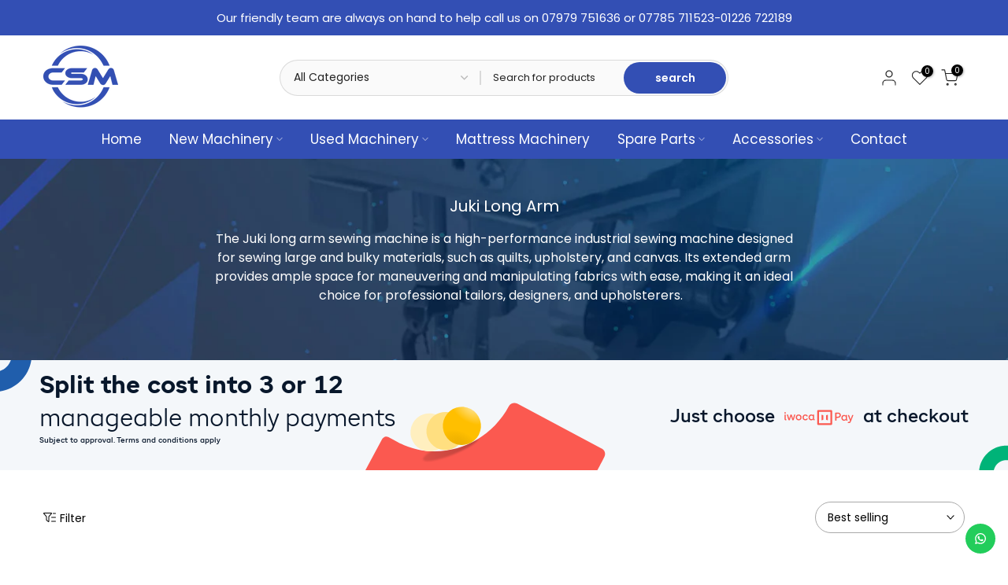

--- FILE ---
content_type: text/css
request_url: https://cdn.shopify.com/extensions/6e21da70-bc51-4567-bd1a-69925d547247/iwocapay-138/assets/banner.css
body_size: 218
content:
@font-face {
  font-family: Aesop;
  src: url(https://static.iwoca.com/fonts/Aesop/Aesop-Light.woff2);
  font-weight: 300;
}
@font-face {
  font-family: Aesop;
  src: url(https://static.iwoca.com/fonts/Aesop/Aesop-Medium.woff2);
  font-weight: 500;
}
@font-face {
  font-family: Aesop;
  src: url(https://static.iwoca.com/fonts/Aesop/Aesop-Bold.woff2);
  font-weight: 700;
}

.iwocaPayWrap {
  background: rgba(244, 247, 250, 1);
  color: rgba(8, 23, 43, 1);
}

.iwocaPayContent {
  font-family: "Aesop";
  font-size: 32px;
  font-weight: 300;
  line-height: 42px;
  letter-spacing: 0px;
  text-align: left;

  display: flex;
  justify-content: space-between;
  align-items: center;
  background-image: url('./Shapes.svg');
  background-repeat: no-repeat;
  background-position: bottom;
  position: relative;
}

.iwocaPayShapes {
  display: flex;
  align-items: flex-end;
}

.iwocaPayTextContent {
  flex-grow: 1;
  padding: 10px 0px 30px 50px;
  max-width: 600px;
}

.iwocaPayInterestFree {
  font-weight: 700;
}

.iwocaPaySmallPrint {
  font-family: "Aesop";
  font-size: 10px;
  font-weight: 500;
  line-height: 16px;
  letter-spacing: 0px;
  text-align: left;
}

.iwocaPayTagLine {
  font-family: "Aesop";
  font-size: 24px;
  font-weight: 500;
  line-height: 32px;
  letter-spacing: 0px;
  text-align: left;

  padding-right: 50px;
  white-space: nowrap;
  display: flex;
  justify-content: center;
  align-items: center;
}

.iwocaPayLogo {
  padding: 0px 12px;
  display: inline-block;
  margin-top: 6px;
  height: 32px;
}

.iwocaPayBlueDoughnut, .iwocaPayMobileBlueDoughnut {
  position: absolute;
  top:0;
}

.iwocaPayGreenDoughnut {
  position: absolute;
  right:0;
  bottom: 0;
  overflow: hidden;
}

.iwocaPayMobileBlueDoughnut {
  display: none;
}

.iwocaPayInterestFree {
  white-space: nowrap;
}

@media screen and (max-width: 1000px) {
  .iwocaPayWrap {
    display: flex;
    justify-content: space-between;
    align-items: center;
    background-image: url('./MobileShapes.svg');
    background-repeat: no-repeat;
    background-position: right;
  }

  .iwocaPayContent {
    flex-direction: column;
    background-image: none;
    align-items: flex-start;
  }

  .iwocaPayTextContent {
    padding: 5px 12px;
    font-size: 14px;
    line-height: 20px;
  }

  .iwocaPayTagLine {
    padding: 0px 12px;
    font-size: 14px;
    font-weight: 500;
    line-height: 20px;
  }

  .iwocaPayMobileBlueDoughnut {
    display: block;
  }

  .iwocaPayBlueDoughnut {
    display: none;
  }

  .iwocaPayGreenDoughnut {
    display: none;
  }

  .iwocaPayLogo {
    margin-top: 3px;
    height: 21px;
    padding: 0px 4px;
  }

  .iwocaPayMobileShapes {
    display: block;
  }
}



--- FILE ---
content_type: image/svg+xml
request_url: https://cdn.shopify.com/extensions/6e21da70-bc51-4567-bd1a-69925d547247/iwocapay-138/assets/GreenDoughnut.svg
body_size: -445
content:
<svg width="48" height="43" viewBox="0 0 48 43" fill="none" xmlns="http://www.w3.org/2000/svg">
<path d="M11.2134 45.2649C10.5506 64.4612 25.5714 80.5718 44.7678 81.2345C63.9641 81.8972 80.0747 66.8764 80.7374 47.6801C81.4002 28.4837 66.3794 12.3731 47.183 11.7104C27.9867 11.0477 11.8761 26.0685 11.2134 45.2649ZM62.2608 47.0319C61.9625 56.0329 54.3971 63.065 45.3961 62.7667C36.3951 62.4684 29.363 54.903 29.6613 45.902C29.9596 36.901 37.525 29.8688 46.526 30.1671C55.5358 30.4853 62.579 38.0221 62.2608 47.0319Z" fill="#00B378"/>
</svg>


--- FILE ---
content_type: image/svg+xml
request_url: https://cdn.shopify.com/extensions/6e21da70-bc51-4567-bd1a-69925d547247/iwocapay-138/assets/Shapes.svg
body_size: 585
content:
<svg width="582" height="124" viewBox="0 0 582 124" fill="none" xmlns="http://www.w3.org/2000/svg">
<path d="M308.286 39.61L307.735 39.3139C304.172 37.4105 299.217 38.8176 297.227 42.5309C269.389 94.4507 206.214 115.027 156.398 88.4068C153.121 86.6654 149.84 84.8992 146.243 82.9752C144.113 81.8356 142.714 80.8192 140.657 81.3642C138.601 81.9092 136.847 83.3068 135.816 85.2312L74.3252 199.913C72.4054 203.491 73.5161 207.876 76.8368 209.902C80.4824 212.103 84.197 214.223 87.8901 216.194C181.646 266.296 295.492 245.459 370.965 172.719C379.679 164.977 387.981 155.79 395.837 145.021C401.116 138.217 404.784 132.441 404.784 132.441C404.784 132.441 409.957 123.273 410.883 121.542C411.068 121.196 411.594 120.183 412.509 118.502C414.602 114.665 416.637 110.691 418.573 106.689C420.326 103.027 419.036 98.6995 415.618 96.8431L308.314 39.6249L308.286 39.61Z" fill="#FB5950"/>
<mask id="mask0_2287_649" style="mask-type:alpha" maskUnits="userSpaceOnUse" x="70" y="-23" width="353" height="353">
<path d="M308.286 39.6103L307.735 39.3141C304.172 37.4107 299.217 38.8178 297.227 42.5311C269.389 94.4509 206.214 115.028 156.398 88.407C153.121 86.6656 149.84 84.8994 146.243 82.9754C144.113 81.8358 142.714 80.8194 140.657 81.3644C138.601 81.9094 136.847 83.307 135.816 85.2315L74.3252 199.913C72.4054 203.491 73.5161 207.876 76.8368 209.902C80.4824 212.103 84.197 214.223 87.8901 216.194C181.646 266.296 295.492 245.459 370.965 172.72C379.679 164.977 387.981 155.791 395.837 145.021C401.116 138.217 404.784 132.442 404.784 132.442C404.784 132.442 409.957 123.273 410.883 121.543C411.068 121.197 411.594 120.183 412.509 118.502C414.602 114.665 416.637 110.691 418.573 106.689C420.326 103.027 419.036 98.6997 415.618 96.8434L308.314 39.6251L308.286 39.6103Z" fill="#FB5950"/>
</mask>
<g mask="url(#mask0_2287_649)">
<g opacity="0.25" filter="url(#filter0_f_2287_649)">
<ellipse cx="223.333" cy="96.5305" rx="37.7675" ry="8.04704" transform="rotate(-21.8174 223.333 96.5305)" fill="url(#paint0_linear_2287_649)"/>
</g>
</g>
<circle cx="196.455" cy="75.8647" r="24.2262" transform="rotate(-17.3933 196.455 75.8647)" fill="#FFEFBF"/>
<circle cx="216.703" cy="74.1835" r="24.2262" transform="rotate(-17.3933 216.703 74.1835)" fill="#FFDF80"/>
<circle cx="237.551" cy="67.7022" r="24.2262" transform="rotate(-17.3933 237.551 67.7022)" fill="#FFBF00"/>
<path d="M261.727 68.8092C259.593 73.4297 247.618 65.2163 240.244 61.8101C232.869 58.4039 223.473 52.7189 225.607 48.0984C227.073 44.1711 239.266 41.3228 247.501 45.6071C257.22 49.8204 262.188 59.5236 261.727 68.8092Z" fill="url(#paint1_radial_2287_649)"/>
<path d="M213.462 70.4531C213.013 56.8333 230.958 61.8287 238.989 63.5513C247.02 65.2738 265.686 76.8103 254.258 84.4368C253.694 88.5909 241.806 93.2526 233.241 91.6312C221.644 88.8677 214.821 81.013 213.462 70.4531Z" fill="url(#paint2_radial_2287_649)"/>
<defs>
<filter id="filter0_f_2287_649" x="186.122" y="78.608" width="74.421" height="35.8451" filterUnits="userSpaceOnUse" color-interpolation-filters="sRGB">
<feFlood flood-opacity="0" result="BackgroundImageFix"/>
<feBlend mode="normal" in="SourceGraphic" in2="BackgroundImageFix" result="shape"/>
<feGaussianBlur stdDeviation="1.00942" result="effect1_foregroundBlur_2287_649"/>
</filter>
<linearGradient id="paint0_linear_2287_649" x1="255.003" y1="101.305" x2="160.952" y2="95.6603" gradientUnits="userSpaceOnUse">
<stop/>
<stop offset="1" stop-opacity="0.3"/>
</linearGradient>
<radialGradient id="paint1_radial_2287_649" cx="0" cy="0" r="1" gradientUnits="userSpaceOnUse" gradientTransform="translate(249.992 45.0089) rotate(119.615) scale(18.351 29.2893)">
<stop stop-color="white" stop-opacity="0.54"/>
<stop offset="1" stop-color="white" stop-opacity="0"/>
</radialGradient>
<radialGradient id="paint2_radial_2287_649" cx="0" cy="0" r="1" gradientUnits="userSpaceOnUse" gradientTransform="translate(235.902 92.4373) rotate(-61.5101) scale(16.9661 27.3815)">
<stop stop-color="#B38102" stop-opacity="0.25"/>
<stop offset="1" stop-color="#8B5C01" stop-opacity="0"/>
</radialGradient>
</defs>
</svg>


--- FILE ---
content_type: image/svg+xml
request_url: https://cdn.shopify.com/extensions/6e21da70-bc51-4567-bd1a-69925d547247/iwocapay-138/assets/MobileBlueDoughnut.svg
body_size: -473
content:
<svg width="36" height="42" viewBox="0 0 36 42" fill="none" xmlns="http://www.w3.org/2000/svg">
<path d="M-74.7984 -22.8987C-75.7047 3.35231 -55.1637 25.3835 -28.9127 26.2898C-2.66176 27.196 19.3695 6.6551 20.2757 -19.5959C21.182 -45.8469 0.641045 -67.8781 -25.6099 -68.7844C-51.8609 -69.6906 -73.8921 -49.1497 -74.7984 -22.8987ZM-4.99101 -20.4823C-5.39894 -8.17345 -15.7446 1.44299 -28.0535 1.03506C-40.3624 0.627131 -49.9788 -9.71855 -49.5709 -22.0274C-49.163 -34.3363 -38.8173 -43.9527 -26.5084 -43.5448C-14.1875 -43.1097 -4.55589 -32.8032 -4.99101 -20.4823Z" fill="#205EAC"/>
</svg>


--- FILE ---
content_type: text/javascript
request_url: https://www.castlesewing.co.uk/cdn/shop/t/29/assets/global.min.js?v=125816253391473377821706282841
body_size: 78338
content:
var T4SThemeSP = {},
    isStorageSpSession = !1,
    isStorageSpSessionAll = !1,
    isStorageSpdLocal = !1,
    isStorageSpdLocalAll = !1,
    T4Sconfigs = window.T4Sconfigs,
    IsDesignMode = window.T4Srequest.design_mode,
    isThemeRTL = "rtl" == document.documentElement.getAttribute("dir");
(T4stt_var = { HoverInterval: 35, HoverTimeout: 150, dragThreshold: 10, prevOnHref: !1 }),
    (function (t, e) {
        "use strict";
        "object" == typeof module && "object" == typeof module.exports
            ? (module.exports = t.document
                  ? e(t, !0)
                  : function (t) {
                        if (!t.document) throw new Error("jQuery requires a window with a document");
                        return e(t);
                    })
            : e(t);
    })("undefined" != typeof window ? window : this, function (t, e) {
        "use strict";
        var i = [],
            n = Object.getPrototypeOf,
            o = i.slice,
            r = i.flat
                ? function (t) {
                      return i.flat.call(t);
                  }
                : function (t) {
                      return i.concat.apply([], t);
                  },
            s = i.push,
            a = i.indexOf,
            l = {},
            u = l.toString,
            c = l.hasOwnProperty,
            h = c.toString,
            d = h.call(Object),
            f = {},
            p = function (t) {
                return "function" == typeof t && "number" != typeof t.nodeType && "function" != typeof t.item;
            },
            g = function (t) {
                return null != t && t === t.window;
            },
            m = t.document,
            v = { type: !0, src: !0, nonce: !0, noModule: !0 };
        function y(t, e, i) {
            var n,
                o,
                r = (i = i || m).createElement("script");
            if (((r.text = t), e)) for (n in v) (o = e[n] || (e.getAttribute && e.getAttribute(n))) && r.setAttribute(n, o);
            i.head.appendChild(r).parentNode.removeChild(r);
        }
        function b(t) {
            return null == t ? t + "" : "object" == typeof t || "function" == typeof t ? l[u.call(t)] || "object" : typeof t;
        }
        var x = "3.6.0",
            S = function (t, e) {
                return new S.fn.init(t, e);
            };
        function w(t) {
            var e = !!t && "length" in t && t.length,
                i = b(t);
            return !p(t) && !g(t) && ("array" === i || 0 === e || ("number" == typeof e && 0 < e && e - 1 in t));
        }
        (S.fn = S.prototype = {
            jquery: x,
            constructor: S,
            length: 0,
            toArray: function () {
                return o.call(this);
            },
            get: function (t) {
                return null == t ? o.call(this) : t < 0 ? this[t + this.length] : this[t];
            },
            pushStack: function (t) {
                var e = S.merge(this.constructor(), t);
                return (e.prevObject = this), e;
            },
            each: function (t) {
                return S.each(this, t);
            },
            map: function (t) {
                return this.pushStack(
                    S.map(this, function (e, i) {
                        return t.call(e, i, e);
                    })
                );
            },
            slice: function () {
                return this.pushStack(o.apply(this, arguments));
            },
            first: function () {
                return this.eq(0);
            },
            last: function () {
                return this.eq(-1);
            },
            even: function () {
                return this.pushStack(
                    S.grep(this, function (t, e) {
                        return (e + 1) % 2;
                    })
                );
            },
            odd: function () {
                return this.pushStack(
                    S.grep(this, function (t, e) {
                        return e % 2;
                    })
                );
            },
            eq: function (t) {
                var e = this.length,
                    i = +t + (t < 0 ? e : 0);
                return this.pushStack(0 <= i && i < e ? [this[i]] : []);
            },
            end: function () {
                return this.prevObject || this.constructor();
            },
            push: s,
            sort: i.sort,
            splice: i.splice,
        }),
            (S.extend = S.fn.extend = function () {
                var t,
                    e,
                    i,
                    n,
                    o,
                    r,
                    s = arguments[0] || {},
                    a = 1,
                    l = arguments.length,
                    u = !1;
                for ("boolean" == typeof s && ((u = s), (s = arguments[a] || {}), a++), "object" == typeof s || p(s) || (s = {}), a === l && ((s = this), a--); a < l; a++)
                    if (null != (t = arguments[a]))
                        for (e in t)
                            (n = t[e]),
                                "__proto__" !== e &&
                                    s !== n &&
                                    (u && n && (S.isPlainObject(n) || (o = Array.isArray(n)))
                                        ? ((i = s[e]), (r = o && !Array.isArray(i) ? [] : o || S.isPlainObject(i) ? i : {}), (o = !1), (s[e] = S.extend(u, r, n)))
                                        : void 0 !== n && (s[e] = n));
                return s;
            }),
            S.extend({
                expando: "jQuery" + (x + Math.random()).replace(/\D/g, ""),
                isReady: !0,
                error: function (t) {
                    throw new Error(t);
                },
                noop: function () {},
                isPlainObject: function (t) {
                    var e, i;
                    return !(!t || "[object Object]" !== u.call(t) || ((e = n(t)) && ("function" != typeof (i = c.call(e, "constructor") && e.constructor) || h.call(i) !== d)));
                },
                isEmptyObject: function (t) {
                    var e;
                    for (e in t) return !1;
                    return !0;
                },
                globalEval: function (t, e, i) {
                    y(t, { nonce: e && e.nonce }, i);
                },
                each: function (t, e) {
                    var i,
                        n = 0;
                    if (w(t)) for (i = t.length; n < i && !1 !== e.call(t[n], n, t[n]); n++);
                    else for (n in t) if (!1 === e.call(t[n], n, t[n])) break;
                    return t;
                },
                makeArray: function (t, e) {
                    var i = e || [];
                    return null != t && (w(Object(t)) ? S.merge(i, "string" == typeof t ? [t] : t) : s.call(i, t)), i;
                },
                inArray: function (t, e, i) {
                    return null == e ? -1 : a.call(e, t, i);
                },
                merge: function (t, e) {
                    for (var i = +e.length, n = 0, o = t.length; n < i; n++) t[o++] = e[n];
                    return (t.length = o), t;
                },
                grep: function (t, e, i) {
                    for (var n = [], o = 0, r = t.length, s = !i; o < r; o++) !e(t[o], o) !== s && n.push(t[o]);
                    return n;
                },
                map: function (t, e, i) {
                    var n,
                        o,
                        s = 0,
                        a = [];
                    if (w(t)) for (n = t.length; s < n; s++) null != (o = e(t[s], s, i)) && a.push(o);
                    else for (s in t) null != (o = e(t[s], s, i)) && a.push(o);
                    return r(a);
                },
                guid: 1,
                support: f,
            }),
            "function" == typeof Symbol && (S.fn[Symbol.iterator] = i[Symbol.iterator]),
            S.each("Boolean Number String Function Array Date RegExp Object Error Symbol".split(" "), function (t, e) {
                l["[object " + e + "]"] = e.toLowerCase();
            });
        var T = (function (t) {
            var e,
                i,
                n,
                o,
                r,
                s,
                a,
                l,
                u,
                c,
                h,
                d,
                f,
                p,
                g,
                m,
                v,
                y,
                b,
                x = "sizzle" + 1 * new Date(),
                S = t.document,
                w = 0,
                T = 0,
                C = lt(),
                E = lt(),
                _ = lt(),
                k = lt(),
                D = function (t, e) {
                    return t === e && (h = !0), 0;
                },
                I = {}.hasOwnProperty,
                P = [],
                L = P.pop,
                A = P.push,
                z = P.push,
                N = P.slice,
                M = function (t, e) {
                    for (var i = 0, n = t.length; i < n; i++) if (t[i] === e) return i;
                    return -1;
                },
                j = "checked|selected|async|autofocus|autoplay|controls|defer|disabled|hidden|ismap|loop|multiple|open|readonly|required|scoped",
                W = "[\\x20\\t\\r\\n\\f]",
                O = "(?:\\\\[\\da-fA-F]{1,6}" + W + "?|\\\\[^\\r\\n\\f]|[\\w-]|[^\0-\\x7f])+",
                q = "\\[" + W + "*(" + O + ")(?:" + W + "*([*^$|!~]?=)" + W + "*(?:'((?:\\\\.|[^\\\\'])*)'|\"((?:\\\\.|[^\\\\\"])*)\"|(" + O + "))|)" + W + "*\\]",
                H = ":(" + O + ")(?:\\((('((?:\\\\.|[^\\\\'])*)'|\"((?:\\\\.|[^\\\\\"])*)\")|((?:\\\\.|[^\\\\()[\\]]|" + q + ")*)|.*)\\)|)",
                R = new RegExp(W + "+", "g"),
                $ = new RegExp("^" + W + "+|((?:^|[^\\\\])(?:\\\\.)*)" + W + "+$", "g"),
                B = new RegExp("^" + W + "*," + W + "*"),
                F = new RegExp("^" + W + "*([>+~]|" + W + ")" + W + "*"),
                U = new RegExp(W + "|>"),
                V = new RegExp(H),
                G = new RegExp("^" + O + "$"),
                X = {
                    ID: new RegExp("^#(" + O + ")"),
                    CLASS: new RegExp("^\\.(" + O + ")"),
                    TAG: new RegExp("^(" + O + "|[*])"),
                    ATTR: new RegExp("^" + q),
                    PSEUDO: new RegExp("^" + H),
                    CHILD: new RegExp("^:(only|first|last|nth|nth-last)-(child|of-type)(?:\\(" + W + "*(even|odd|(([+-]|)(\\d*)n|)" + W + "*(?:([+-]|)" + W + "*(\\d+)|))" + W + "*\\)|)", "i"),
                    bool: new RegExp("^(?:" + j + ")$", "i"),
                    needsContext: new RegExp("^" + W + "*[>+~]|:(even|odd|eq|gt|lt|nth|first|last)(?:\\(" + W + "*((?:-\\d)?\\d*)" + W + "*\\)|)(?=[^-]|$)", "i"),
                },
                Y = /HTML$/i,
                Q = /^(?:input|select|textarea|button)$/i,
                J = /^h\d$/i,
                Z = /^[^{]+\{\s*\[native \w/,
                K = /^(?:#([\w-]+)|(\w+)|\.([\w-]+))$/,
                tt = /[+~]/,
                et = new RegExp("\\\\[\\da-fA-F]{1,6}" + W + "?|\\\\([^\\r\\n\\f])", "g"),
                it = function (t, e) {
                    var i = "0x" + t.slice(1) - 65536;
                    return e || (i < 0 ? String.fromCharCode(i + 65536) : String.fromCharCode((i >> 10) | 55296, (1023 & i) | 56320));
                },
                nt = /([\0-\x1f\x7f]|^-?\d)|^-$|[^\0-\x1f\x7f-\uFFFF\w-]/g,
                ot = function (t, e) {
                    return e ? ("\0" === t ? "�" : t.slice(0, -1) + "\\" + t.charCodeAt(t.length - 1).toString(16) + " ") : "\\" + t;
                },
                rt = function () {
                    d();
                },
                st = xt(
                    function (t) {
                        return !0 === t.disabled && "fieldset" === t.nodeName.toLowerCase();
                    },
                    { dir: "parentNode", next: "legend" }
                );
            try {
                z.apply((P = N.call(S.childNodes)), S.childNodes), P[S.childNodes.length].nodeType;
            } catch (e) {
                z = {
                    apply: P.length
                        ? function (t, e) {
                              A.apply(t, N.call(e));
                          }
                        : function (t, e) {
                              for (var i = t.length, n = 0; (t[i++] = e[n++]); );
                              t.length = i - 1;
                          },
                };
            }
            function at(t, e, n, o) {
                var r,
                    a,
                    u,
                    c,
                    h,
                    p,
                    v,
                    y = e && e.ownerDocument,
                    S = e ? e.nodeType : 9;
                if (((n = n || []), "string" != typeof t || !t || (1 !== S && 9 !== S && 11 !== S))) return n;
                if (!o && (d(e), (e = e || f), g)) {
                    if (11 !== S && (h = K.exec(t)))
                        if ((r = h[1])) {
                            if (9 === S) {
                                if (!(u = e.getElementById(r))) return n;
                                if (u.id === r) return n.push(u), n;
                            } else if (y && (u = y.getElementById(r)) && b(e, u) && u.id === r) return n.push(u), n;
                        } else {
                            if (h[2]) return z.apply(n, e.getElementsByTagName(t)), n;
                            if ((r = h[3]) && i.getElementsByClassName && e.getElementsByClassName) return z.apply(n, e.getElementsByClassName(r)), n;
                        }
                    if (i.qsa && !k[t + " "] && (!m || !m.test(t)) && (1 !== S || "object" !== e.nodeName.toLowerCase())) {
                        if (((v = t), (y = e), 1 === S && (U.test(t) || F.test(t)))) {
                            for (((y = (tt.test(t) && vt(e.parentNode)) || e) === e && i.scope) || ((c = e.getAttribute("id")) ? (c = c.replace(nt, ot)) : e.setAttribute("id", (c = x))), a = (p = s(t)).length; a--; )
                                p[a] = (c ? "#" + c : ":scope") + " " + bt(p[a]);
                            v = p.join(",");
                        }
                        try {
                            return z.apply(n, y.querySelectorAll(v)), n;
                        } catch (e) {
                            k(t, !0);
                        } finally {
                            c === x && e.removeAttribute("id");
                        }
                    }
                }
                return l(t.replace($, "$1"), e, n, o);
            }
            function lt() {
                var t = [];
                return function e(i, o) {
                    return t.push(i + " ") > n.cacheLength && delete e[t.shift()], (e[i + " "] = o);
                };
            }
            function ut(t) {
                return (t[x] = !0), t;
            }
            function ct(t) {
                var e = f.createElement("fieldset");
                try {
                    return !!t(e);
                } catch (t) {
                    return !1;
                } finally {
                    e.parentNode && e.parentNode.removeChild(e), (e = null);
                }
            }
            function ht(t, e) {
                for (var i = t.split("|"), o = i.length; o--; ) n.attrHandle[i[o]] = e;
            }
            function dt(t, e) {
                var i = e && t,
                    n = i && 1 === t.nodeType && 1 === e.nodeType && t.sourceIndex - e.sourceIndex;
                if (n) return n;
                if (i) for (; (i = i.nextSibling); ) if (i === e) return -1;
                return t ? 1 : -1;
            }
            function ft(t) {
                return function (e) {
                    return "input" === e.nodeName.toLowerCase() && e.type === t;
                };
            }
            function pt(t) {
                return function (e) {
                    var i = e.nodeName.toLowerCase();
                    return ("input" === i || "button" === i) && e.type === t;
                };
            }
            function gt(t) {
                return function (e) {
                    return "form" in e
                        ? e.parentNode && !1 === e.disabled
                            ? "label" in e
                                ? "label" in e.parentNode
                                    ? e.parentNode.disabled === t
                                    : e.disabled === t
                                : e.isDisabled === t || (e.isDisabled !== !t && st(e) === t)
                            : e.disabled === t
                        : "label" in e && e.disabled === t;
                };
            }
            function mt(t) {
                return ut(function (e) {
                    return (
                        (e = +e),
                        ut(function (i, n) {
                            for (var o, r = t([], i.length, e), s = r.length; s--; ) i[(o = r[s])] && (i[o] = !(n[o] = i[o]));
                        })
                    );
                });
            }
            function vt(t) {
                return t && void 0 !== t.getElementsByTagName && t;
            }
            for (e in ((i = at.support = {}),
            (r = at.isXML = function (t) {
                var e = t && t.namespaceURI,
                    i = t && (t.ownerDocument || t).documentElement;
                return !Y.test(e || (i && i.nodeName) || "HTML");
            }),
            (d = at.setDocument = function (t) {
                var e,
                    o,
                    s = t ? t.ownerDocument || t : S;
                return (
                    s != f &&
                        9 === s.nodeType &&
                        s.documentElement &&
                        ((p = (f = s).documentElement),
                        (g = !r(f)),
                        S != f && (o = f.defaultView) && o.top !== o && (o.addEventListener ? o.addEventListener("unload", rt, !1) : o.attachEvent && o.attachEvent("onunload", rt)),
                        (i.scope = ct(function (t) {
                            return p.appendChild(t).appendChild(f.createElement("div")), void 0 !== t.querySelectorAll && !t.querySelectorAll(":scope fieldset div").length;
                        })),
                        (i.attributes = ct(function (t) {
                            return (t.className = "i"), !t.getAttribute("className");
                        })),
                        (i.getElementsByTagName = ct(function (t) {
                            return t.appendChild(f.createComment("")), !t.getElementsByTagName("*").length;
                        })),
                        (i.getElementsByClassName = Z.test(f.getElementsByClassName)),
                        (i.getById = ct(function (t) {
                            return (p.appendChild(t).id = x), !f.getElementsByName || !f.getElementsByName(x).length;
                        })),
                        i.getById
                            ? ((n.filter.ID = function (t) {
                                  var e = t.replace(et, it);
                                  return function (t) {
                                      return t.getAttribute("id") === e;
                                  };
                              }),
                              (n.find.ID = function (t, e) {
                                  if (void 0 !== e.getElementById && g) {
                                      var i = e.getElementById(t);
                                      return i ? [i] : [];
                                  }
                              }))
                            : ((n.filter.ID = function (t) {
                                  var e = t.replace(et, it);
                                  return function (t) {
                                      var i = void 0 !== t.getAttributeNode && t.getAttributeNode("id");
                                      return i && i.value === e;
                                  };
                              }),
                              (n.find.ID = function (t, e) {
                                  if (void 0 !== e.getElementById && g) {
                                      var i,
                                          n,
                                          o,
                                          r = e.getElementById(t);
                                      if (r) {
                                          if ((i = r.getAttributeNode("id")) && i.value === t) return [r];
                                          for (o = e.getElementsByName(t), n = 0; (r = o[n++]); ) if ((i = r.getAttributeNode("id")) && i.value === t) return [r];
                                      }
                                      return [];
                                  }
                              })),
                        (n.find.TAG = i.getElementsByTagName
                            ? function (t, e) {
                                  return void 0 !== e.getElementsByTagName ? e.getElementsByTagName(t) : i.qsa ? e.querySelectorAll(t) : void 0;
                              }
                            : function (t, e) {
                                  var i,
                                      n = [],
                                      o = 0,
                                      r = e.getElementsByTagName(t);
                                  if ("*" === t) {
                                      for (; (i = r[o++]); ) 1 === i.nodeType && n.push(i);
                                      return n;
                                  }
                                  return r;
                              }),
                        (n.find.CLASS =
                            i.getElementsByClassName &&
                            function (t, e) {
                                if (void 0 !== e.getElementsByClassName && g) return e.getElementsByClassName(t);
                            }),
                        (v = []),
                        (m = []),
                        (i.qsa = Z.test(f.querySelectorAll)) &&
                            (ct(function (t) {
                                var e;
                                (p.appendChild(t).innerHTML = "<a id='" + x + "'></a><select id='" + x + "-\r\\' msallowcapture=''><option selected=''></option></select>"),
                                    t.querySelectorAll("[msallowcapture^='']").length && m.push("[*^$]=" + W + "*(?:''|\"\")"),
                                    t.querySelectorAll("[selected]").length || m.push("\\[" + W + "*(?:value|" + j + ")"),
                                    t.querySelectorAll("[id~=" + x + "-]").length || m.push("~="),
                                    (e = f.createElement("input")).setAttribute("name", ""),
                                    t.appendChild(e),
                                    t.querySelectorAll("[name='']").length || m.push("\\[" + W + "*name" + W + "*=" + W + "*(?:''|\"\")"),
                                    t.querySelectorAll(":checked").length || m.push(":checked"),
                                    t.querySelectorAll("a#" + x + "+*").length || m.push(".#.+[+~]"),
                                    t.querySelectorAll("\\\f"),
                                    m.push("[\\r\\n\\f]");
                            }),
                            ct(function (t) {
                                t.innerHTML = "<a href='' disabled='disabled'></a><select disabled='disabled'><option/></select>";
                                var e = f.createElement("input");
                                e.setAttribute("type", "hidden"),
                                    t.appendChild(e).setAttribute("name", "D"),
                                    t.querySelectorAll("[name=d]").length && m.push("name" + W + "*[*^$|!~]?="),
                                    2 !== t.querySelectorAll(":enabled").length && m.push(":enabled", ":disabled"),
                                    (p.appendChild(t).disabled = !0),
                                    2 !== t.querySelectorAll(":disabled").length && m.push(":enabled", ":disabled"),
                                    t.querySelectorAll("*,:x"),
                                    m.push(",.*:");
                            })),
                        (i.matchesSelector = Z.test((y = p.matches || p.webkitMatchesSelector || p.mozMatchesSelector || p.oMatchesSelector || p.msMatchesSelector))) &&
                            ct(function (t) {
                                (i.disconnectedMatch = y.call(t, "*")), y.call(t, "[s!='']:x"), v.push("!=", H);
                            }),
                        (m = m.length && new RegExp(m.join("|"))),
                        (v = v.length && new RegExp(v.join("|"))),
                        (e = Z.test(p.compareDocumentPosition)),
                        (b =
                            e || Z.test(p.contains)
                                ? function (t, e) {
                                      var i = 9 === t.nodeType ? t.documentElement : t,
                                          n = e && e.parentNode;
                                      return t === n || !(!n || 1 !== n.nodeType || !(i.contains ? i.contains(n) : t.compareDocumentPosition && 16 & t.compareDocumentPosition(n)));
                                  }
                                : function (t, e) {
                                      if (e) for (; (e = e.parentNode); ) if (e === t) return !0;
                                      return !1;
                                  }),
                        (D = e
                            ? function (t, e) {
                                  if (t === e) return (h = !0), 0;
                                  var n = !t.compareDocumentPosition - !e.compareDocumentPosition;
                                  return (
                                      n ||
                                      (1 & (n = (t.ownerDocument || t) == (e.ownerDocument || e) ? t.compareDocumentPosition(e) : 1) || (!i.sortDetached && e.compareDocumentPosition(t) === n)
                                          ? t == f || (t.ownerDocument == S && b(S, t))
                                              ? -1
                                              : e == f || (e.ownerDocument == S && b(S, e))
                                              ? 1
                                              : c
                                              ? M(c, t) - M(c, e)
                                              : 0
                                          : 4 & n
                                          ? -1
                                          : 1)
                                  );
                              }
                            : function (t, e) {
                                  if (t === e) return (h = !0), 0;
                                  var i,
                                      n = 0,
                                      o = t.parentNode,
                                      r = e.parentNode,
                                      s = [t],
                                      a = [e];
                                  if (!o || !r) return t == f ? -1 : e == f ? 1 : o ? -1 : r ? 1 : c ? M(c, t) - M(c, e) : 0;
                                  if (o === r) return dt(t, e);
                                  for (i = t; (i = i.parentNode); ) s.unshift(i);
                                  for (i = e; (i = i.parentNode); ) a.unshift(i);
                                  for (; s[n] === a[n]; ) n++;
                                  return n ? dt(s[n], a[n]) : s[n] == S ? -1 : a[n] == S ? 1 : 0;
                              })),
                    f
                );
            }),
            (at.matches = function (t, e) {
                return at(t, null, null, e);
            }),
            (at.matchesSelector = function (t, e) {
                if ((d(t), i.matchesSelector && g && !k[e + " "] && (!v || !v.test(e)) && (!m || !m.test(e))))
                    try {
                        var n = y.call(t, e);
                        if (n || i.disconnectedMatch || (t.document && 11 !== t.document.nodeType)) return n;
                    } catch (t) {
                        k(e, !0);
                    }
                return 0 < at(e, f, null, [t]).length;
            }),
            (at.contains = function (t, e) {
                return (t.ownerDocument || t) != f && d(t), b(t, e);
            }),
            (at.attr = function (t, e) {
                (t.ownerDocument || t) != f && d(t);
                var o = n.attrHandle[e.toLowerCase()],
                    r = o && I.call(n.attrHandle, e.toLowerCase()) ? o(t, e, !g) : void 0;
                return void 0 !== r ? r : i.attributes || !g ? t.getAttribute(e) : (r = t.getAttributeNode(e)) && r.specified ? r.value : null;
            }),
            (at.escape = function (t) {
                return (t + "").replace(nt, ot);
            }),
            (at.error = function (t) {
                throw new Error("Syntax error, unrecognized expression: " + t);
            }),
            (at.uniqueSort = function (t) {
                var e,
                    n = [],
                    o = 0,
                    r = 0;
                if (((h = !i.detectDuplicates), (c = !i.sortStable && t.slice(0)), t.sort(D), h)) {
                    for (; (e = t[r++]); ) e === t[r] && (o = n.push(r));
                    for (; o--; ) t.splice(n[o], 1);
                }
                return (c = null), t;
            }),
            (o = at.getText = function (t) {
                var e,
                    i = "",
                    n = 0,
                    r = t.nodeType;
                if (r) {
                    if (1 === r || 9 === r || 11 === r) {
                        if ("string" == typeof t.textContent) return t.textContent;
                        for (t = t.firstChild; t; t = t.nextSibling) i += o(t);
                    } else if (3 === r || 4 === r) return t.nodeValue;
                } else for (; (e = t[n++]); ) i += o(e);
                return i;
            }),
            ((n = at.selectors = {
                cacheLength: 50,
                createPseudo: ut,
                match: X,
                attrHandle: {},
                find: {},
                relative: { ">": { dir: "parentNode", first: !0 }, " ": { dir: "parentNode" }, "+": { dir: "previousSibling", first: !0 }, "~": { dir: "previousSibling" } },
                preFilter: {
                    ATTR: function (t) {
                        return (t[1] = t[1].replace(et, it)), (t[3] = (t[3] || t[4] || t[5] || "").replace(et, it)), "~=" === t[2] && (t[3] = " " + t[3] + " "), t.slice(0, 4);
                    },
                    CHILD: function (t) {
                        return (
                            (t[1] = t[1].toLowerCase()),
                            "nth" === t[1].slice(0, 3) ? (t[3] || at.error(t[0]), (t[4] = +(t[4] ? t[5] + (t[6] || 1) : 2 * ("even" === t[3] || "odd" === t[3]))), (t[5] = +(t[7] + t[8] || "odd" === t[3]))) : t[3] && at.error(t[0]),
                            t
                        );
                    },
                    PSEUDO: function (t) {
                        var e,
                            i = !t[6] && t[2];
                        return X.CHILD.test(t[0])
                            ? null
                            : (t[3] ? (t[2] = t[4] || t[5] || "") : i && V.test(i) && (e = s(i, !0)) && (e = i.indexOf(")", i.length - e) - i.length) && ((t[0] = t[0].slice(0, e)), (t[2] = i.slice(0, e))), t.slice(0, 3));
                    },
                },
                filter: {
                    TAG: function (t) {
                        var e = t.replace(et, it).toLowerCase();
                        return "*" === t
                            ? function () {
                                  return !0;
                              }
                            : function (t) {
                                  return t.nodeName && t.nodeName.toLowerCase() === e;
                              };
                    },
                    CLASS: function (t) {
                        var e = C[t + " "];
                        return (
                            e ||
                            ((e = new RegExp("(^|" + W + ")" + t + "(" + W + "|$)")) &&
                                C(t, function (t) {
                                    return e.test(("string" == typeof t.className && t.className) || (void 0 !== t.getAttribute && t.getAttribute("class")) || "");
                                }))
                        );
                    },
                    ATTR: function (t, e, i) {
                        return function (n) {
                            var o = at.attr(n, t);
                            return null == o
                                ? "!=" === e
                                : !e ||
                                      ((o += ""),
                                      "=" === e
                                          ? o === i
                                          : "!=" === e
                                          ? o !== i
                                          : "^=" === e
                                          ? i && 0 === o.indexOf(i)
                                          : "*=" === e
                                          ? i && -1 < o.indexOf(i)
                                          : "$=" === e
                                          ? i && o.slice(-i.length) === i
                                          : "~=" === e
                                          ? -1 < (" " + o.replace(R, " ") + " ").indexOf(i)
                                          : "|=" === e && (o === i || o.slice(0, i.length + 1) === i + "-"));
                        };
                    },
                    CHILD: function (t, e, i, n, o) {
                        var r = "nth" !== t.slice(0, 3),
                            s = "last" !== t.slice(-4),
                            a = "of-type" === e;
                        return 1 === n && 0 === o
                            ? function (t) {
                                  return !!t.parentNode;
                              }
                            : function (e, i, l) {
                                  var u,
                                      c,
                                      h,
                                      d,
                                      f,
                                      p,
                                      g = r !== s ? "nextSibling" : "previousSibling",
                                      m = e.parentNode,
                                      v = a && e.nodeName.toLowerCase(),
                                      y = !l && !a,
                                      b = !1;
                                  if (m) {
                                      if (r) {
                                          for (; g; ) {
                                              for (d = e; (d = d[g]); ) if (a ? d.nodeName.toLowerCase() === v : 1 === d.nodeType) return !1;
                                              p = g = "only" === t && !p && "nextSibling";
                                          }
                                          return !0;
                                      }
                                      if (((p = [s ? m.firstChild : m.lastChild]), s && y)) {
                                          for (
                                              b = (f = (u = (c = (h = (d = m)[x] || (d[x] = {}))[d.uniqueID] || (h[d.uniqueID] = {}))[t] || [])[0] === w && u[1]) && u[2], d = f && m.childNodes[f];
                                              (d = (++f && d && d[g]) || (b = f = 0) || p.pop());

                                          )
                                              if (1 === d.nodeType && ++b && d === e) {
                                                  c[t] = [w, f, b];
                                                  break;
                                              }
                                      } else if ((y && (b = f = (u = (c = (h = (d = e)[x] || (d[x] = {}))[d.uniqueID] || (h[d.uniqueID] = {}))[t] || [])[0] === w && u[1]), !1 === b))
                                          for (
                                              ;
                                              (d = (++f && d && d[g]) || (b = f = 0) || p.pop()) &&
                                              ((a ? d.nodeName.toLowerCase() !== v : 1 !== d.nodeType) || !++b || (y && ((c = (h = d[x] || (d[x] = {}))[d.uniqueID] || (h[d.uniqueID] = {}))[t] = [w, b]), d !== e));

                                          );
                                      return (b -= o) === n || (b % n == 0 && 0 <= b / n);
                                  }
                              };
                    },
                    PSEUDO: function (t, e) {
                        var i,
                            o = n.pseudos[t] || n.setFilters[t.toLowerCase()] || at.error("unsupported pseudo: " + t);
                        return o[x]
                            ? o(e)
                            : 1 < o.length
                            ? ((i = [t, t, "", e]),
                              n.setFilters.hasOwnProperty(t.toLowerCase())
                                  ? ut(function (t, i) {
                                        for (var n, r = o(t, e), s = r.length; s--; ) t[(n = M(t, r[s]))] = !(i[n] = r[s]);
                                    })
                                  : function (t) {
                                        return o(t, 0, i);
                                    })
                            : o;
                    },
                },
                pseudos: {
                    not: ut(function (t) {
                        var e = [],
                            i = [],
                            n = a(t.replace($, "$1"));
                        return n[x]
                            ? ut(function (t, e, i, o) {
                                  for (var r, s = n(t, null, o, []), a = t.length; a--; ) (r = s[a]) && (t[a] = !(e[a] = r));
                              })
                            : function (t, o, r) {
                                  return (e[0] = t), n(e, null, r, i), (e[0] = null), !i.pop();
                              };
                    }),
                    has: ut(function (t) {
                        return function (e) {
                            return 0 < at(t, e).length;
                        };
                    }),
                    contains: ut(function (t) {
                        return (
                            (t = t.replace(et, it)),
                            function (e) {
                                return -1 < (e.textContent || o(e)).indexOf(t);
                            }
                        );
                    }),
                    lang: ut(function (t) {
                        return (
                            G.test(t || "") || at.error("unsupported lang: " + t),
                            (t = t.replace(et, it).toLowerCase()),
                            function (e) {
                                var i;
                                do {
                                    if ((i = g ? e.lang : e.getAttribute("xml:lang") || e.getAttribute("lang"))) return (i = i.toLowerCase()) === t || 0 === i.indexOf(t + "-");
                                } while ((e = e.parentNode) && 1 === e.nodeType);
                                return !1;
                            }
                        );
                    }),
                    target: function (e) {
                        var i = t.location && t.location.hash;
                        return i && i.slice(1) === e.id;
                    },
                    root: function (t) {
                        return t === p;
                    },
                    focus: function (t) {
                        return t === f.activeElement && (!f.hasFocus || f.hasFocus()) && !!(t.type || t.href || ~t.tabIndex);
                    },
                    enabled: gt(!1),
                    disabled: gt(!0),
                    checked: function (t) {
                        var e = t.nodeName.toLowerCase();
                        return ("input" === e && !!t.checked) || ("option" === e && !!t.selected);
                    },
                    selected: function (t) {
                        return t.parentNode && t.parentNode.selectedIndex, !0 === t.selected;
                    },
                    empty: function (t) {
                        for (t = t.firstChild; t; t = t.nextSibling) if (t.nodeType < 6) return !1;
                        return !0;
                    },
                    parent: function (t) {
                        return !n.pseudos.empty(t);
                    },
                    header: function (t) {
                        return J.test(t.nodeName);
                    },
                    input: function (t) {
                        return Q.test(t.nodeName);
                    },
                    button: function (t) {
                        var e = t.nodeName.toLowerCase();
                        return ("input" === e && "button" === t.type) || "button" === e;
                    },
                    text: function (t) {
                        var e;
                        return "input" === t.nodeName.toLowerCase() && "text" === t.type && (null == (e = t.getAttribute("type")) || "text" === e.toLowerCase());
                    },
                    first: mt(function () {
                        return [0];
                    }),
                    last: mt(function (t, e) {
                        return [e - 1];
                    }),
                    eq: mt(function (t, e, i) {
                        return [i < 0 ? i + e : i];
                    }),
                    even: mt(function (t, e) {
                        for (var i = 0; i < e; i += 2) t.push(i);
                        return t;
                    }),
                    odd: mt(function (t, e) {
                        for (var i = 1; i < e; i += 2) t.push(i);
                        return t;
                    }),
                    lt: mt(function (t, e, i) {
                        for (var n = i < 0 ? i + e : e < i ? e : i; 0 <= --n; ) t.push(n);
                        return t;
                    }),
                    gt: mt(function (t, e, i) {
                        for (var n = i < 0 ? i + e : i; ++n < e; ) t.push(n);
                        return t;
                    }),
                },
            }).pseudos.nth = n.pseudos.eq),
            { radio: !0, checkbox: !0, file: !0, password: !0, image: !0 }))
                n.pseudos[e] = ft(e);
            for (e in { submit: !0, reset: !0 }) n.pseudos[e] = pt(e);
            function yt() {}
            function bt(t) {
                for (var e = 0, i = t.length, n = ""; e < i; e++) n += t[e].value;
                return n;
            }
            function xt(t, e, i) {
                var n = e.dir,
                    o = e.next,
                    r = o || n,
                    s = i && "parentNode" === r,
                    a = T++;
                return e.first
                    ? function (e, i, o) {
                          for (; (e = e[n]); ) if (1 === e.nodeType || s) return t(e, i, o);
                          return !1;
                      }
                    : function (e, i, l) {
                          var u,
                              c,
                              h,
                              d = [w, a];
                          if (l) {
                              for (; (e = e[n]); ) if ((1 === e.nodeType || s) && t(e, i, l)) return !0;
                          } else
                              for (; (e = e[n]); )
                                  if (1 === e.nodeType || s)
                                      if (((c = (h = e[x] || (e[x] = {}))[e.uniqueID] || (h[e.uniqueID] = {})), o && o === e.nodeName.toLowerCase())) e = e[n] || e;
                                      else {
                                          if ((u = c[r]) && u[0] === w && u[1] === a) return (d[2] = u[2]);
                                          if (((c[r] = d)[2] = t(e, i, l))) return !0;
                                      }
                          return !1;
                      };
            }
            function St(t) {
                return 1 < t.length
                    ? function (e, i, n) {
                          for (var o = t.length; o--; ) if (!t[o](e, i, n)) return !1;
                          return !0;
                      }
                    : t[0];
            }
            function wt(t, e, i, n, o) {
                for (var r, s = [], a = 0, l = t.length, u = null != e; a < l; a++) (r = t[a]) && ((i && !i(r, n, o)) || (s.push(r), u && e.push(a)));
                return s;
            }
            function Tt(t, e, i, n, o, r) {
                return (
                    n && !n[x] && (n = Tt(n)),
                    o && !o[x] && (o = Tt(o, r)),
                    ut(function (r, s, a, l) {
                        var u,
                            c,
                            h,
                            d = [],
                            f = [],
                            p = s.length,
                            g =
                                r ||
                                (function (t, e, i) {
                                    for (var n = 0, o = e.length; n < o; n++) at(t, e[n], i);
                                    return i;
                                })(e || "*", a.nodeType ? [a] : a, []),
                            m = !t || (!r && e) ? g : wt(g, d, t, a, l),
                            v = i ? (o || (r ? t : p || n) ? [] : s) : m;
                        if ((i && i(m, v, a, l), n)) for (u = wt(v, f), n(u, [], a, l), c = u.length; c--; ) (h = u[c]) && (v[f[c]] = !(m[f[c]] = h));
                        if (r) {
                            if (o || t) {
                                if (o) {
                                    for (u = [], c = v.length; c--; ) (h = v[c]) && u.push((m[c] = h));
                                    o(null, (v = []), u, l);
                                }
                                for (c = v.length; c--; ) (h = v[c]) && -1 < (u = o ? M(r, h) : d[c]) && (r[u] = !(s[u] = h));
                            }
                        } else (v = wt(v === s ? v.splice(p, v.length) : v)), o ? o(null, s, v, l) : z.apply(s, v);
                    })
                );
            }
            function Ct(t) {
                for (
                    var e,
                        i,
                        o,
                        r = t.length,
                        s = n.relative[t[0].type],
                        a = s || n.relative[" "],
                        l = s ? 1 : 0,
                        c = xt(
                            function (t) {
                                return t === e;
                            },
                            a,
                            !0
                        ),
                        h = xt(
                            function (t) {
                                return -1 < M(e, t);
                            },
                            a,
                            !0
                        ),
                        d = [
                            function (t, i, n) {
                                var o = (!s && (n || i !== u)) || ((e = i).nodeType ? c(t, i, n) : h(t, i, n));
                                return (e = null), o;
                            },
                        ];
                    l < r;
                    l++
                )
                    if ((i = n.relative[t[l].type])) d = [xt(St(d), i)];
                    else {
                        if ((i = n.filter[t[l].type].apply(null, t[l].matches))[x]) {
                            for (o = ++l; o < r && !n.relative[t[o].type]; o++);
                            return Tt(1 < l && St(d), 1 < l && bt(t.slice(0, l - 1).concat({ value: " " === t[l - 2].type ? "*" : "" })).replace($, "$1"), i, l < o && Ct(t.slice(l, o)), o < r && Ct((t = t.slice(o))), o < r && bt(t));
                        }
                        d.push(i);
                    }
                return St(d);
            }
            return (
                (yt.prototype = n.filters = n.pseudos),
                (n.setFilters = new yt()),
                (s = at.tokenize = function (t, e) {
                    var i,
                        o,
                        r,
                        s,
                        a,
                        l,
                        u,
                        c = E[t + " "];
                    if (c) return e ? 0 : c.slice(0);
                    for (a = t, l = [], u = n.preFilter; a; ) {
                        for (s in ((i && !(o = B.exec(a))) || (o && (a = a.slice(o[0].length) || a), l.push((r = []))),
                        (i = !1),
                        (o = F.exec(a)) && ((i = o.shift()), r.push({ value: i, type: o[0].replace($, " ") }), (a = a.slice(i.length))),
                        n.filter))
                            !(o = X[s].exec(a)) || (u[s] && !(o = u[s](o))) || ((i = o.shift()), r.push({ value: i, type: s, matches: o }), (a = a.slice(i.length)));
                        if (!i) break;
                    }
                    return e ? a.length : a ? at.error(t) : E(t, l).slice(0);
                }),
                (a = at.compile = function (t, e) {
                    var i,
                        o,
                        r,
                        a,
                        l,
                        c,
                        h = [],
                        p = [],
                        m = _[t + " "];
                    if (!m) {
                        for (e || (e = s(t)), i = e.length; i--; ) (m = Ct(e[i]))[x] ? h.push(m) : p.push(m);
                        (m = _(
                            t,
                            ((o = p),
                            (a = 0 < (r = h).length),
                            (l = 0 < o.length),
                            (c = function (t, e, i, s, c) {
                                var h,
                                    p,
                                    m,
                                    v = 0,
                                    y = "0",
                                    b = t && [],
                                    x = [],
                                    S = u,
                                    T = t || (l && n.find.TAG("*", c)),
                                    C = (w += null == S ? 1 : Math.random() || 0.1),
                                    E = T.length;
                                for (c && (u = e == f || e || c); y !== E && null != (h = T[y]); y++) {
                                    if (l && h) {
                                        for (p = 0, e || h.ownerDocument == f || (d(h), (i = !g)); (m = o[p++]); )
                                            if (m(h, e || f, i)) {
                                                s.push(h);
                                                break;
                                            }
                                        c && (w = C);
                                    }
                                    a && ((h = !m && h) && v--, t && b.push(h));
                                }
                                if (((v += y), a && y !== v)) {
                                    for (p = 0; (m = r[p++]); ) m(b, x, e, i);
                                    if (t) {
                                        if (0 < v) for (; y--; ) b[y] || x[y] || (x[y] = L.call(s));
                                        x = wt(x);
                                    }
                                    z.apply(s, x), c && !t && 0 < x.length && 1 < v + r.length && at.uniqueSort(s);
                                }
                                return c && ((w = C), (u = S)), b;
                            }),
                            a ? ut(c) : c)
                        )).selector = t;
                    }
                    return m;
                }),
                (l = at.select = function (t, e, i, o) {
                    var r,
                        l,
                        u,
                        c,
                        h,
                        d = "function" == typeof t && t,
                        f = !o && s((t = d.selector || t));
                    if (((i = i || []), 1 === f.length)) {
                        if (2 < (l = f[0] = f[0].slice(0)).length && "ID" === (u = l[0]).type && 9 === e.nodeType && g && n.relative[l[1].type]) {
                            if (!(e = (n.find.ID(u.matches[0].replace(et, it), e) || [])[0])) return i;
                            d && (e = e.parentNode), (t = t.slice(l.shift().value.length));
                        }
                        for (r = X.needsContext.test(t) ? 0 : l.length; r-- && ((u = l[r]), !n.relative[(c = u.type)]); )
                            if ((h = n.find[c]) && (o = h(u.matches[0].replace(et, it), (tt.test(l[0].type) && vt(e.parentNode)) || e))) {
                                if ((l.splice(r, 1), !(t = o.length && bt(l)))) return z.apply(i, o), i;
                                break;
                            }
                    }
                    return (d || a(t, f))(o, e, !g, i, !e || (tt.test(t) && vt(e.parentNode)) || e), i;
                }),
                (i.sortStable = x.split("").sort(D).join("") === x),
                (i.detectDuplicates = !!h),
                d(),
                (i.sortDetached = ct(function (t) {
                    return 1 & t.compareDocumentPosition(f.createElement("fieldset"));
                })),
                ct(function (t) {
                    return (t.innerHTML = "<a href='#'></a>"), "#" === t.firstChild.getAttribute("href");
                }) ||
                    ht("type|href|height|width", function (t, e, i) {
                        if (!i) return t.getAttribute(e, "type" === e.toLowerCase() ? 1 : 2);
                    }),
                (i.attributes &&
                    ct(function (t) {
                        return (t.innerHTML = "<input/>"), t.firstChild.setAttribute("value", ""), "" === t.firstChild.getAttribute("value");
                    })) ||
                    ht("value", function (t, e, i) {
                        if (!i && "input" === t.nodeName.toLowerCase()) return t.defaultValue;
                    }),
                ct(function (t) {
                    return null == t.getAttribute("disabled");
                }) ||
                    ht(j, function (t, e, i) {
                        var n;
                        if (!i) return !0 === t[e] ? e.toLowerCase() : (n = t.getAttributeNode(e)) && n.specified ? n.value : null;
                    }),
                at
            );
        })(t);
        (S.find = T), (S.expr = T.selectors), (S.expr[":"] = S.expr.pseudos), (S.uniqueSort = S.unique = T.uniqueSort), (S.text = T.getText), (S.isXMLDoc = T.isXML), (S.contains = T.contains), (S.escapeSelector = T.escape);
        var C = function (t, e, i) {
                for (var n = [], o = void 0 !== i; (t = t[e]) && 9 !== t.nodeType; )
                    if (1 === t.nodeType) {
                        if (o && S(t).is(i)) break;
                        n.push(t);
                    }
                return n;
            },
            E = function (t, e) {
                for (var i = []; t; t = t.nextSibling) 1 === t.nodeType && t !== e && i.push(t);
                return i;
            },
            _ = S.expr.match.needsContext;
        function k(t, e) {
            return t.nodeName && t.nodeName.toLowerCase() === e.toLowerCase();
        }
        var D = /^<([a-z][^\/\0>:\x20\t\r\n\f]*)[\x20\t\r\n\f]*\/?>(?:<\/\1>|)$/i;
        function I(t, e, i) {
            return p(e)
                ? S.grep(t, function (t, n) {
                      return !!e.call(t, n, t) !== i;
                  })
                : e.nodeType
                ? S.grep(t, function (t) {
                      return (t === e) !== i;
                  })
                : "string" != typeof e
                ? S.grep(t, function (t) {
                      return -1 < a.call(e, t) !== i;
                  })
                : S.filter(e, t, i);
        }
        (S.filter = function (t, e, i) {
            var n = e[0];
            return (
                i && (t = ":not(" + t + ")"),
                1 === e.length && 1 === n.nodeType
                    ? S.find.matchesSelector(n, t)
                        ? [n]
                        : []
                    : S.find.matches(
                          t,
                          S.grep(e, function (t) {
                              return 1 === t.nodeType;
                          })
                      )
            );
        }),
            S.fn.extend({
                find: function (t) {
                    var e,
                        i,
                        n = this.length,
                        o = this;
                    if ("string" != typeof t)
                        return this.pushStack(
                            S(t).filter(function () {
                                for (e = 0; e < n; e++) if (S.contains(o[e], this)) return !0;
                            })
                        );
                    for (i = this.pushStack([]), e = 0; e < n; e++) S.find(t, o[e], i);
                    return 1 < n ? S.uniqueSort(i) : i;
                },
                filter: function (t) {
                    return this.pushStack(I(this, t || [], !1));
                },
                not: function (t) {
                    return this.pushStack(I(this, t || [], !0));
                },
                is: function (t) {
                    return !!I(this, "string" == typeof t && _.test(t) ? S(t) : t || [], !1).length;
                },
            });
        var P,
            L = /^(?:\s*(<[\w\W]+>)[^>]*|#([\w-]+))$/;
        ((S.fn.init = function (t, e, i) {
            var n, o;
            if (!t) return this;
            if (((i = i || P), "string" == typeof t)) {
                if (!(n = "<" === t[0] && ">" === t[t.length - 1] && 3 <= t.length ? [null, t, null] : L.exec(t)) || (!n[1] && e)) return !e || e.jquery ? (e || i).find(t) : this.constructor(e).find(t);
                if (n[1]) {
                    if (((e = e instanceof S ? e[0] : e), S.merge(this, S.parseHTML(n[1], e && e.nodeType ? e.ownerDocument || e : m, !0)), D.test(n[1]) && S.isPlainObject(e))) for (n in e) p(this[n]) ? this[n](e[n]) : this.attr(n, e[n]);
                    return this;
                }
                return (o = m.getElementById(n[2])) && ((this[0] = o), (this.length = 1)), this;
            }
            return t.nodeType ? ((this[0] = t), (this.length = 1), this) : p(t) ? (void 0 !== i.ready ? i.ready(t) : t(S)) : S.makeArray(t, this);
        }).prototype = S.fn),
            (P = S(m));
        var A = /^(?:parents|prev(?:Until|All))/,
            z = { children: !0, contents: !0, next: !0, prev: !0 };
        function N(t, e) {
            for (; (t = t[e]) && 1 !== t.nodeType; );
            return t;
        }
        S.fn.extend({
            has: function (t) {
                var e = S(t, this),
                    i = e.length;
                return this.filter(function () {
                    for (var t = 0; t < i; t++) if (S.contains(this, e[t])) return !0;
                });
            },
            closest: function (t, e) {
                var i,
                    n = 0,
                    o = this.length,
                    r = [],
                    s = "string" != typeof t && S(t);
                if (!_.test(t))
                    for (; n < o; n++)
                        for (i = this[n]; i && i !== e; i = i.parentNode)
                            if (i.nodeType < 11 && (s ? -1 < s.index(i) : 1 === i.nodeType && S.find.matchesSelector(i, t))) {
                                r.push(i);
                                break;
                            }
                return this.pushStack(1 < r.length ? S.uniqueSort(r) : r);
            },
            index: function (t) {
                return t ? ("string" == typeof t ? a.call(S(t), this[0]) : a.call(this, t.jquery ? t[0] : t)) : this[0] && this[0].parentNode ? this.first().prevAll().length : -1;
            },
            add: function (t, e) {
                return this.pushStack(S.uniqueSort(S.merge(this.get(), S(t, e))));
            },
            addBack: function (t) {
                return this.add(null == t ? this.prevObject : this.prevObject.filter(t));
            },
        }),
            S.each(
                {
                    parent: function (t) {
                        var e = t.parentNode;
                        return e && 11 !== e.nodeType ? e : null;
                    },
                    parents: function (t) {
                        return C(t, "parentNode");
                    },
                    parentsUntil: function (t, e, i) {
                        return C(t, "parentNode", i);
                    },
                    next: function (t) {
                        return N(t, "nextSibling");
                    },
                    prev: function (t) {
                        return N(t, "previousSibling");
                    },
                    nextAll: function (t) {
                        return C(t, "nextSibling");
                    },
                    prevAll: function (t) {
                        return C(t, "previousSibling");
                    },
                    nextUntil: function (t, e, i) {
                        return C(t, "nextSibling", i);
                    },
                    prevUntil: function (t, e, i) {
                        return C(t, "previousSibling", i);
                    },
                    siblings: function (t) {
                        return E((t.parentNode || {}).firstChild, t);
                    },
                    children: function (t) {
                        return E(t.firstChild);
                    },
                    contents: function (t) {
                        return null != t.contentDocument && n(t.contentDocument) ? t.contentDocument : (k(t, "template") && (t = t.content || t), S.merge([], t.childNodes));
                    },
                },
                function (t, e) {
                    S.fn[t] = function (i, n) {
                        var o = S.map(this, e, i);
                        return "Until" !== t.slice(-5) && (n = i), n && "string" == typeof n && (o = S.filter(n, o)), 1 < this.length && (z[t] || S.uniqueSort(o), A.test(t) && o.reverse()), this.pushStack(o);
                    };
                }
            );
        var M = /[^\x20\t\r\n\f]+/g;
        function j(t) {
            return t;
        }
        function W(t) {
            throw t;
        }
        function O(t, e, i, n) {
            var o;
            try {
                t && p((o = t.promise)) ? o.call(t).done(e).fail(i) : t && p((o = t.then)) ? o.call(t, e, i) : e.apply(void 0, [t].slice(n));
            } catch (t) {
                i.apply(void 0, [t]);
            }
        }
        (S.Callbacks = function (t) {
            var e, i;
            t =
                "string" == typeof t
                    ? ((e = t),
                      (i = {}),
                      S.each(e.match(M) || [], function (t, e) {
                          i[e] = !0;
                      }),
                      i)
                    : S.extend({}, t);
            var n,
                o,
                r,
                s,
                a = [],
                l = [],
                u = -1,
                c = function () {
                    for (s = s || t.once, r = n = !0; l.length; u = -1) for (o = l.shift(); ++u < a.length; ) !1 === a[u].apply(o[0], o[1]) && t.stopOnFalse && ((u = a.length), (o = !1));
                    t.memory || (o = !1), (n = !1), s && (a = o ? [] : "");
                },
                h = {
                    add: function () {
                        return (
                            a &&
                                (o && !n && ((u = a.length - 1), l.push(o)),
                                (function e(i) {
                                    S.each(i, function (i, n) {
                                        p(n) ? (t.unique && h.has(n)) || a.push(n) : n && n.length && "string" !== b(n) && e(n);
                                    });
                                })(arguments),
                                o && !n && c()),
                            this
                        );
                    },
                    remove: function () {
                        return (
                            S.each(arguments, function (t, e) {
                                for (var i; -1 < (i = S.inArray(e, a, i)); ) a.splice(i, 1), i <= u && u--;
                            }),
                            this
                        );
                    },
                    has: function (t) {
                        return t ? -1 < S.inArray(t, a) : 0 < a.length;
                    },
                    empty: function () {
                        return a && (a = []), this;
                    },
                    disable: function () {
                        return (s = l = []), (a = o = ""), this;
                    },
                    disabled: function () {
                        return !a;
                    },
                    lock: function () {
                        return (s = l = []), o || n || (a = o = ""), this;
                    },
                    locked: function () {
                        return !!s;
                    },
                    fireWith: function (t, e) {
                        return s || ((e = [t, (e = e || []).slice ? e.slice() : e]), l.push(e), n || c()), this;
                    },
                    fire: function () {
                        return h.fireWith(this, arguments), this;
                    },
                    fired: function () {
                        return !!r;
                    },
                };
            return h;
        }),
            S.extend({
                Deferred: function (e) {
                    var i = [
                            ["notify", "progress", S.Callbacks("memory"), S.Callbacks("memory"), 2],
                            ["resolve", "done", S.Callbacks("once memory"), S.Callbacks("once memory"), 0, "resolved"],
                            ["reject", "fail", S.Callbacks("once memory"), S.Callbacks("once memory"), 1, "rejected"],
                        ],
                        n = "pending",
                        o = {
                            state: function () {
                                return n;
                            },
                            always: function () {
                                return r.done(arguments).fail(arguments), this;
                            },
                            catch: function (t) {
                                return o.then(null, t);
                            },
                            pipe: function () {
                                var t = arguments;
                                return S.Deferred(function (e) {
                                    S.each(i, function (i, n) {
                                        var o = p(t[n[4]]) && t[n[4]];
                                        r[n[1]](function () {
                                            var t = o && o.apply(this, arguments);
                                            t && p(t.promise) ? t.promise().progress(e.notify).done(e.resolve).fail(e.reject) : e[n[0] + "With"](this, o ? [t] : arguments);
                                        });
                                    }),
                                        (t = null);
                                }).promise();
                            },
                            then: function (e, n, o) {
                                var r = 0;
                                function s(e, i, n, o) {
                                    return function () {
                                        var a = this,
                                            l = arguments,
                                            u = function () {
                                                var t, u;
                                                if (!(e < r)) {
                                                    if ((t = n.apply(a, l)) === i.promise()) throw new TypeError("Thenable self-resolution");
                                                    (u = t && ("object" == typeof t || "function" == typeof t) && t.then),
                                                        p(u)
                                                            ? o
                                                                ? u.call(t, s(r, i, j, o), s(r, i, W, o))
                                                                : (r++, u.call(t, s(r, i, j, o), s(r, i, W, o), s(r, i, j, i.notifyWith)))
                                                            : (n !== j && ((a = void 0), (l = [t])), (o || i.resolveWith)(a, l));
                                                }
                                            },
                                            c = o
                                                ? u
                                                : function () {
                                                      try {
                                                          u();
                                                      } catch (t) {
                                                          S.Deferred.exceptionHook && S.Deferred.exceptionHook(t, c.stackTrace), r <= e + 1 && (n !== W && ((a = void 0), (l = [t])), i.rejectWith(a, l));
                                                      }
                                                  };
                                        e ? c() : (S.Deferred.getStackHook && (c.stackTrace = S.Deferred.getStackHook()), t.setTimeout(c));
                                    };
                                }
                                return S.Deferred(function (t) {
                                    i[0][3].add(s(0, t, p(o) ? o : j, t.notifyWith)), i[1][3].add(s(0, t, p(e) ? e : j)), i[2][3].add(s(0, t, p(n) ? n : W));
                                }).promise();
                            },
                            promise: function (t) {
                                return null != t ? S.extend(t, o) : o;
                            },
                        },
                        r = {};
                    return (
                        S.each(i, function (t, e) {
                            var s = e[2],
                                a = e[5];
                            (o[e[1]] = s.add),
                                a &&
                                    s.add(
                                        function () {
                                            n = a;
                                        },
                                        i[3 - t][2].disable,
                                        i[3 - t][3].disable,
                                        i[0][2].lock,
                                        i[0][3].lock
                                    ),
                                s.add(e[3].fire),
                                (r[e[0]] = function () {
                                    return r[e[0] + "With"](this === r ? void 0 : this, arguments), this;
                                }),
                                (r[e[0] + "With"] = s.fireWith);
                        }),
                        o.promise(r),
                        e && e.call(r, r),
                        r
                    );
                },
                when: function (t) {
                    var e = arguments.length,
                        i = e,
                        n = Array(i),
                        r = o.call(arguments),
                        s = S.Deferred(),
                        a = function (t) {
                            return function (i) {
                                (n[t] = this), (r[t] = 1 < arguments.length ? o.call(arguments) : i), --e || s.resolveWith(n, r);
                            };
                        };
                    if (e <= 1 && (O(t, s.done(a(i)).resolve, s.reject, !e), "pending" === s.state() || p(r[i] && r[i].then))) return s.then();
                    for (; i--; ) O(r[i], a(i), s.reject);
                    return s.promise();
                },
            });
        var q = /^(Eval|Internal|Range|Reference|Syntax|Type|URI)Error$/;
        (S.Deferred.exceptionHook = function (e, i) {
            t.console && t.console.warn && e && q.test(e.name) && t.console.warn("jQuery.Deferred exception: " + e.message, e.stack, i);
        }),
            (S.readyException = function (e) {
                t.setTimeout(function () {
                    throw e;
                });
            });
        var H = S.Deferred();
        function R() {
            m.removeEventListener("DOMContentLoaded", R), t.removeEventListener("load", R), S.ready();
        }
        (S.fn.ready = function (t) {
            return (
                H.then(t).catch(function (t) {
                    S.readyException(t);
                }),
                this
            );
        }),
            S.extend({
                isReady: !1,
                readyWait: 1,
                ready: function (t) {
                    (!0 === t ? --S.readyWait : S.isReady) || ((S.isReady = !0) !== t && 0 < --S.readyWait) || H.resolveWith(m, [S]);
                },
            }),
            (S.ready.then = H.then),
            "complete" === m.readyState || ("loading" !== m.readyState && !m.documentElement.doScroll) ? t.setTimeout(S.ready) : (m.addEventListener("DOMContentLoaded", R), t.addEventListener("load", R));
        var $ = function (t, e, i, n, o, r, s) {
                var a = 0,
                    l = t.length,
                    u = null == i;
                if ("object" === b(i)) for (a in ((o = !0), i)) $(t, e, a, i[a], !0, r, s);
                else if (
                    void 0 !== n &&
                    ((o = !0),
                    p(n) || (s = !0),
                    u &&
                        (s
                            ? (e.call(t, n), (e = null))
                            : ((u = e),
                              (e = function (t, e, i) {
                                  return u.call(S(t), i);
                              }))),
                    e)
                )
                    for (; a < l; a++) e(t[a], i, s ? n : n.call(t[a], a, e(t[a], i)));
                return o ? t : u ? e.call(t) : l ? e(t[0], i) : r;
            },
            B = /^-ms-/,
            F = /-([a-z])/g;
        function U(t, e) {
            return e.toUpperCase();
        }
        function V(t) {
            return t.replace(B, "ms-").replace(F, U);
        }
        var G = function (t) {
            return 1 === t.nodeType || 9 === t.nodeType || !+t.nodeType;
        };
        function X() {
            this.expando = S.expando + X.uid++;
        }
        (X.uid = 1),
            (X.prototype = {
                cache: function (t) {
                    var e = t[this.expando];
                    return e || ((e = {}), G(t) && (t.nodeType ? (t[this.expando] = e) : Object.defineProperty(t, this.expando, { value: e, configurable: !0 }))), e;
                },
                set: function (t, e, i) {
                    var n,
                        o = this.cache(t);
                    if ("string" == typeof e) o[V(e)] = i;
                    else for (n in e) o[V(n)] = e[n];
                    return o;
                },
                get: function (t, e) {
                    return void 0 === e ? this.cache(t) : t[this.expando] && t[this.expando][V(e)];
                },
                access: function (t, e, i) {
                    return void 0 === e || (e && "string" == typeof e && void 0 === i) ? this.get(t, e) : (this.set(t, e, i), void 0 !== i ? i : e);
                },
                remove: function (t, e) {
                    var i,
                        n = t[this.expando];
                    if (void 0 !== n) {
                        if (void 0 !== e) {
                            i = (e = Array.isArray(e) ? e.map(V) : (e = V(e)) in n ? [e] : e.match(M) || []).length;
                            for (; i--; ) delete n[e[i]];
                        }
                        (void 0 === e || S.isEmptyObject(n)) && (t.nodeType ? (t[this.expando] = void 0) : delete t[this.expando]);
                    }
                },
                hasData: function (t) {
                    var e = t[this.expando];
                    return void 0 !== e && !S.isEmptyObject(e);
                },
            });
        var Y = new X(),
            Q = new X(),
            J = /^(?:\{[\w\W]*\}|\[[\w\W]*\])$/,
            Z = /[A-Z]/g;
        function K(t, e, i) {
            var n, o;
            if (void 0 === i && 1 === t.nodeType)
                if (((n = "data-" + e.replace(Z, "-$&").toLowerCase()), "string" == typeof (i = t.getAttribute(n)))) {
                    try {
                        i = "true" === (o = i) || ("false" !== o && ("null" === o ? null : o === +o + "" ? +o : J.test(o) ? JSON.parse(o) : o));
                    } catch (t) {}
                    Q.set(t, e, i);
                } else i = void 0;
            return i;
        }
        S.extend({
            hasData: function (t) {
                return Q.hasData(t) || Y.hasData(t);
            },
            data: function (t, e, i) {
                return Q.access(t, e, i);
            },
            removeData: function (t, e) {
                Q.remove(t, e);
            },
            _data: function (t, e, i) {
                return Y.access(t, e, i);
            },
            _removeData: function (t, e) {
                Y.remove(t, e);
            },
        }),
            S.fn.extend({
                data: function (t, e) {
                    var i,
                        n,
                        o,
                        r = this[0],
                        s = r && r.attributes;
                    if (void 0 === t) {
                        if (this.length && ((o = Q.get(r)), 1 === r.nodeType && !Y.get(r, "hasDataAttrs"))) {
                            for (i = s.length; i--; ) s[i] && 0 === (n = s[i].name).indexOf("data-") && ((n = V(n.slice(5))), K(r, n, o[n]));
                            Y.set(r, "hasDataAttrs", !0);
                        }
                        return o;
                    }
                    return "object" == typeof t
                        ? this.each(function () {
                              Q.set(this, t);
                          })
                        : $(
                              this,
                              function (e) {
                                  var i;
                                  if (r && void 0 === e) return void 0 !== (i = Q.get(r, t)) ? i : void 0 !== (i = K(r, t)) ? i : void 0;
                                  this.each(function () {
                                      Q.set(this, t, e);
                                  });
                              },
                              null,
                              e,
                              1 < arguments.length,
                              null,
                              !0
                          );
                },
                removeData: function (t) {
                    return this.each(function () {
                        Q.remove(this, t);
                    });
                },
            }),
            S.extend({
                queue: function (t, e, i) {
                    var n;
                    if (t) return (e = (e || "fx") + "queue"), (n = Y.get(t, e)), i && (!n || Array.isArray(i) ? (n = Y.access(t, e, S.makeArray(i))) : n.push(i)), n || [];
                },
                dequeue: function (t, e) {
                    e = e || "fx";
                    var i = S.queue(t, e),
                        n = i.length,
                        o = i.shift(),
                        r = S._queueHooks(t, e);
                    "inprogress" === o && ((o = i.shift()), n--),
                        o &&
                            ("fx" === e && i.unshift("inprogress"),
                            delete r.stop,
                            o.call(
                                t,
                                function () {
                                    S.dequeue(t, e);
                                },
                                r
                            )),
                        !n && r && r.empty.fire();
                },
                _queueHooks: function (t, e) {
                    var i = e + "queueHooks";
                    return (
                        Y.get(t, i) ||
                        Y.access(t, i, {
                            empty: S.Callbacks("once memory").add(function () {
                                Y.remove(t, [e + "queue", i]);
                            }),
                        })
                    );
                },
            }),
            S.fn.extend({
                queue: function (t, e) {
                    var i = 2;
                    return (
                        "string" != typeof t && ((e = t), (t = "fx"), i--),
                        arguments.length < i
                            ? S.queue(this[0], t)
                            : void 0 === e
                            ? this
                            : this.each(function () {
                                  var i = S.queue(this, t, e);
                                  S._queueHooks(this, t), "fx" === t && "inprogress" !== i[0] && S.dequeue(this, t);
                              })
                    );
                },
                dequeue: function (t) {
                    return this.each(function () {
                        S.dequeue(this, t);
                    });
                },
                clearQueue: function (t) {
                    return this.queue(t || "fx", []);
                },
                promise: function (t, e) {
                    var i,
                        n = 1,
                        o = S.Deferred(),
                        r = this,
                        s = this.length,
                        a = function () {
                            --n || o.resolveWith(r, [r]);
                        };
                    for ("string" != typeof t && ((e = t), (t = void 0)), t = t || "fx"; s--; ) (i = Y.get(r[s], t + "queueHooks")) && i.empty && (n++, i.empty.add(a));
                    return a(), o.promise(e);
                },
            });
        var tt = /[+-]?(?:\d*\.|)\d+(?:[eE][+-]?\d+|)/.source,
            et = new RegExp("^(?:([+-])=|)(" + tt + ")([a-z%]*)$", "i"),
            it = ["Top", "Right", "Bottom", "Left"],
            nt = m.documentElement,
            ot = function (t) {
                return S.contains(t.ownerDocument, t);
            },
            rt = { composed: !0 };
        nt.getRootNode &&
            (ot = function (t) {
                return S.contains(t.ownerDocument, t) || t.getRootNode(rt) === t.ownerDocument;
            });
        var st = function (t, e) {
            return "none" === (t = e || t).style.display || ("" === t.style.display && ot(t) && "none" === S.css(t, "display"));
        };
        function at(t, e, i, n) {
            var o,
                r,
                s = 20,
                a = n
                    ? function () {
                          return n.cur();
                      }
                    : function () {
                          return S.css(t, e, "");
                      },
                l = a(),
                u = (i && i[3]) || (S.cssNumber[e] ? "" : "px"),
                c = t.nodeType && (S.cssNumber[e] || ("px" !== u && +l)) && et.exec(S.css(t, e));
            if (c && c[3] !== u) {
                for (l /= 2, u = u || c[3], c = +l || 1; s--; ) S.style(t, e, c + u), (1 - r) * (1 - (r = a() / l || 0.5)) <= 0 && (s = 0), (c /= r);
                (c *= 2), S.style(t, e, c + u), (i = i || []);
            }
            return i && ((c = +c || +l || 0), (o = i[1] ? c + (i[1] + 1) * i[2] : +i[2]), n && ((n.unit = u), (n.start = c), (n.end = o))), o;
        }
        var lt = {};
        function ut(t, e) {
            for (var i, n, o, r, s, a, l, u = [], c = 0, h = t.length; c < h; c++)
                (n = t[c]).style &&
                    ((i = n.style.display),
                    e
                        ? ("none" === i && ((u[c] = Y.get(n, "display") || null), u[c] || (n.style.display = "")),
                          "" === n.style.display &&
                              st(n) &&
                              (u[c] =
                                  ((l = s = r = void 0),
                                  (s = (o = n).ownerDocument),
                                  (a = o.nodeName),
                                  (l = lt[a]) || ((r = s.body.appendChild(s.createElement(a))), (l = S.css(r, "display")), r.parentNode.removeChild(r), "none" === l && (l = "block"), (lt[a] = l)))))
                        : "none" !== i && ((u[c] = "none"), Y.set(n, "display", i)));
            for (c = 0; c < h; c++) null != u[c] && (t[c].style.display = u[c]);
            return t;
        }
        S.fn.extend({
            show: function () {
                return ut(this, !0);
            },
            hide: function () {
                return ut(this);
            },
            toggle: function (t) {
                return "boolean" == typeof t
                    ? t
                        ? this.show()
                        : this.hide()
                    : this.each(function () {
                          st(this) ? S(this).show() : S(this).hide();
                      });
            },
        });
        var ct,
            ht,
            dt = /^(?:checkbox|radio)$/i,
            ft = /<([a-z][^\/\0>\x20\t\r\n\f]*)/i,
            pt = /^$|^module$|\/(?:java|ecma)script/i;
        (ct = m.createDocumentFragment().appendChild(m.createElement("div"))),
            (ht = m.createElement("input")).setAttribute("type", "radio"),
            ht.setAttribute("checked", "checked"),
            ht.setAttribute("name", "t"),
            ct.appendChild(ht),
            (f.checkClone = ct.cloneNode(!0).cloneNode(!0).lastChild.checked),
            (ct.innerHTML = "<textarea>x</textarea>"),
            (f.noCloneChecked = !!ct.cloneNode(!0).lastChild.defaultValue),
            (ct.innerHTML = "<option></option>"),
            (f.option = !!ct.lastChild);
        var gt = { thead: [1, "<table>", "</table>"], col: [2, "<table><colgroup>", "</colgroup></table>"], tr: [2, "<table><tbody>", "</tbody></table>"], td: [3, "<table><tbody><tr>", "</tr></tbody></table>"], _default: [0, "", ""] };
        function mt(t, e) {
            var i;
            return (i = void 0 !== t.getElementsByTagName ? t.getElementsByTagName(e || "*") : void 0 !== t.querySelectorAll ? t.querySelectorAll(e || "*") : []), void 0 === e || (e && k(t, e)) ? S.merge([t], i) : i;
        }
        function vt(t, e) {
            for (var i = 0, n = t.length; i < n; i++) Y.set(t[i], "globalEval", !e || Y.get(e[i], "globalEval"));
        }
        (gt.tbody = gt.tfoot = gt.colgroup = gt.caption = gt.thead), (gt.th = gt.td), f.option || (gt.optgroup = gt.option = [1, "<select multiple='multiple'>", "</select>"]);
        var yt = /<|&#?\w+;/;
        function bt(t, e, i, n, o) {
            for (var r, s, a, l, u, c, h = e.createDocumentFragment(), d = [], f = 0, p = t.length; f < p; f++)
                if ((r = t[f]) || 0 === r)
                    if ("object" === b(r)) S.merge(d, r.nodeType ? [r] : r);
                    else if (yt.test(r)) {
                        for (s = s || h.appendChild(e.createElement("div")), a = (ft.exec(r) || ["", ""])[1].toLowerCase(), l = gt[a] || gt._default, s.innerHTML = l[1] + S.htmlPrefilter(r) + l[2], c = l[0]; c--; ) s = s.lastChild;
                        S.merge(d, s.childNodes), ((s = h.firstChild).textContent = "");
                    } else d.push(e.createTextNode(r));
            for (h.textContent = "", f = 0; (r = d[f++]); )
                if (n && -1 < S.inArray(r, n)) o && o.push(r);
                else if (((u = ot(r)), (s = mt(h.appendChild(r), "script")), u && vt(s), i)) for (c = 0; (r = s[c++]); ) pt.test(r.type || "") && i.push(r);
            return h;
        }
        var xt = /^([^.]*)(?:\.(.+)|)/;
        function St() {
            return !0;
        }
        function wt() {
            return !1;
        }
        function Tt(t, e) {
            return (
                (t ===
                    (function () {
                        try {
                            return m.activeElement;
                        } catch (t) {}
                    })()) ==
                ("focus" === e)
            );
        }
        function Ct(t, e, i, n, o, r) {
            var s, a;
            if ("object" == typeof e) {
                for (a in ("string" != typeof i && ((n = n || i), (i = void 0)), e)) Ct(t, a, i, n, e[a], r);
                return t;
            }
            if ((null == n && null == o ? ((o = i), (n = i = void 0)) : null == o && ("string" == typeof i ? ((o = n), (n = void 0)) : ((o = n), (n = i), (i = void 0))), !1 === o)) o = wt;
            else if (!o) return t;
            return (
                1 === r &&
                    ((s = o),
                    ((o = function (t) {
                        return S().off(t), s.apply(this, arguments);
                    }).guid = s.guid || (s.guid = S.guid++))),
                t.each(function () {
                    S.event.add(this, e, o, n, i);
                })
            );
        }
        function Et(t, e, i) {
            i
                ? (Y.set(t, e, !1),
                  S.event.add(t, e, {
                      namespace: !1,
                      handler: function (t) {
                          var n,
                              r,
                              s = Y.get(this, e);
                          if (1 & t.isTrigger && this[e]) {
                              if (s.length) (S.event.special[e] || {}).delegateType && t.stopPropagation();
                              else if (((s = o.call(arguments)), Y.set(this, e, s), (n = i(this, e)), this[e](), s !== (r = Y.get(this, e)) || n ? Y.set(this, e, !1) : (r = {}), s !== r))
                                  return t.stopImmediatePropagation(), t.preventDefault(), r && r.value;
                          } else s.length && (Y.set(this, e, { value: S.event.trigger(S.extend(s[0], S.Event.prototype), s.slice(1), this) }), t.stopImmediatePropagation());
                      },
                  }))
                : void 0 === Y.get(t, e) && S.event.add(t, e, St);
        }
        (S.event = {
            global: {},
            add: function (t, e, i, n, o) {
                var r,
                    s,
                    a,
                    l,
                    u,
                    c,
                    h,
                    d,
                    f,
                    p,
                    g,
                    m = Y.get(t);
                if (G(t))
                    for (
                        i.handler && ((i = (r = i).handler), (o = r.selector)),
                            o && S.find.matchesSelector(nt, o),
                            i.guid || (i.guid = S.guid++),
                            (l = m.events) || (l = m.events = Object.create(null)),
                            (s = m.handle) ||
                                (s = m.handle = function (e) {
                                    return void 0 !== S && S.event.triggered !== e.type ? S.event.dispatch.apply(t, arguments) : void 0;
                                }),
                            u = (e = (e || "").match(M) || [""]).length;
                        u--;

                    )
                        (f = g = (a = xt.exec(e[u]) || [])[1]),
                            (p = (a[2] || "").split(".").sort()),
                            f &&
                                ((h = S.event.special[f] || {}),
                                (f = (o ? h.delegateType : h.bindType) || f),
                                (h = S.event.special[f] || {}),
                                (c = S.extend({ type: f, origType: g, data: n, handler: i, guid: i.guid, selector: o, needsContext: o && S.expr.match.needsContext.test(o), namespace: p.join(".") }, r)),
                                (d = l[f]) || (((d = l[f] = []).delegateCount = 0), (h.setup && !1 !== h.setup.call(t, n, p, s)) || (t.addEventListener && t.addEventListener(f, s))),
                                h.add && (h.add.call(t, c), c.handler.guid || (c.handler.guid = i.guid)),
                                o ? d.splice(d.delegateCount++, 0, c) : d.push(c),
                                (S.event.global[f] = !0));
            },
            remove: function (t, e, i, n, o) {
                var r,
                    s,
                    a,
                    l,
                    u,
                    c,
                    h,
                    d,
                    f,
                    p,
                    g,
                    m = Y.hasData(t) && Y.get(t);
                if (m && (l = m.events)) {
                    for (u = (e = (e || "").match(M) || [""]).length; u--; )
                        if (((f = g = (a = xt.exec(e[u]) || [])[1]), (p = (a[2] || "").split(".").sort()), f)) {
                            for (h = S.event.special[f] || {}, d = l[(f = (n ? h.delegateType : h.bindType) || f)] || [], a = a[2] && new RegExp("(^|\\.)" + p.join("\\.(?:.*\\.|)") + "(\\.|$)"), s = r = d.length; r--; )
                                (c = d[r]),
                                    (!o && g !== c.origType) ||
                                        (i && i.guid !== c.guid) ||
                                        (a && !a.test(c.namespace)) ||
                                        (n && n !== c.selector && ("**" !== n || !c.selector)) ||
                                        (d.splice(r, 1), c.selector && d.delegateCount--, h.remove && h.remove.call(t, c));
                            s && !d.length && ((h.teardown && !1 !== h.teardown.call(t, p, m.handle)) || S.removeEvent(t, f, m.handle), delete l[f]);
                        } else for (f in l) S.event.remove(t, f + e[u], i, n, !0);
                    S.isEmptyObject(l) && Y.remove(t, "handle events");
                }
            },
            dispatch: function (t) {
                var e,
                    i,
                    n,
                    o,
                    r,
                    s,
                    a = new Array(arguments.length),
                    l = S.event.fix(t),
                    u = (Y.get(this, "events") || Object.create(null))[l.type] || [],
                    c = S.event.special[l.type] || {};
                for (a[0] = l, e = 1; e < arguments.length; e++) a[e] = arguments[e];
                if (((l.delegateTarget = this), !c.preDispatch || !1 !== c.preDispatch.call(this, l))) {
                    for (s = S.event.handlers.call(this, l, u), e = 0; (o = s[e++]) && !l.isPropagationStopped(); )
                        for (l.currentTarget = o.elem, i = 0; (r = o.handlers[i++]) && !l.isImmediatePropagationStopped(); )
                            (l.rnamespace && !1 !== r.namespace && !l.rnamespace.test(r.namespace)) ||
                                ((l.handleObj = r), (l.data = r.data), void 0 !== (n = ((S.event.special[r.origType] || {}).handle || r.handler).apply(o.elem, a)) && !1 === (l.result = n) && (l.preventDefault(), l.stopPropagation()));
                    return c.postDispatch && c.postDispatch.call(this, l), l.result;
                }
            },
            handlers: function (t, e) {
                var i,
                    n,
                    o,
                    r,
                    s,
                    a = [],
                    l = e.delegateCount,
                    u = t.target;
                if (l && u.nodeType && !("click" === t.type && 1 <= t.button))
                    for (; u !== this; u = u.parentNode || this)
                        if (1 === u.nodeType && ("click" !== t.type || !0 !== u.disabled)) {
                            for (r = [], s = {}, i = 0; i < l; i++) void 0 === s[(o = (n = e[i]).selector + " ")] && (s[o] = n.needsContext ? -1 < S(o, this).index(u) : S.find(o, this, null, [u]).length), s[o] && r.push(n);
                            r.length && a.push({ elem: u, handlers: r });
                        }
                return (u = this), l < e.length && a.push({ elem: u, handlers: e.slice(l) }), a;
            },
            addProp: function (t, e) {
                Object.defineProperty(S.Event.prototype, t, {
                    enumerable: !0,
                    configurable: !0,
                    get: p(e)
                        ? function () {
                              if (this.originalEvent) return e(this.originalEvent);
                          }
                        : function () {
                              if (this.originalEvent) return this.originalEvent[t];
                          },
                    set: function (e) {
                        Object.defineProperty(this, t, { enumerable: !0, configurable: !0, writable: !0, value: e });
                    },
                });
            },
            fix: function (t) {
                return t[S.expando] ? t : new S.Event(t);
            },
            special: {
                load: { noBubble: !0 },
                click: {
                    setup: function (t) {
                        var e = this || t;
                        return dt.test(e.type) && e.click && k(e, "input") && Et(e, "click", St), !1;
                    },
                    trigger: function (t) {
                        var e = this || t;
                        return dt.test(e.type) && e.click && k(e, "input") && Et(e, "click"), !0;
                    },
                    _default: function (t) {
                        var e = t.target;
                        return (dt.test(e.type) && e.click && k(e, "input") && Y.get(e, "click")) || k(e, "a");
                    },
                },
                beforeunload: {
                    postDispatch: function (t) {
                        void 0 !== t.result && t.originalEvent && (t.originalEvent.returnValue = t.result);
                    },
                },
            },
        }),
            (S.removeEvent = function (t, e, i) {
                t.removeEventListener && t.removeEventListener(e, i);
            }),
            (S.Event = function (t, e) {
                if (!(this instanceof S.Event)) return new S.Event(t, e);
                t && t.type
                    ? ((this.originalEvent = t),
                      (this.type = t.type),
                      (this.isDefaultPrevented = t.defaultPrevented || (void 0 === t.defaultPrevented && !1 === t.returnValue) ? St : wt),
                      (this.target = t.target && 3 === t.target.nodeType ? t.target.parentNode : t.target),
                      (this.currentTarget = t.currentTarget),
                      (this.relatedTarget = t.relatedTarget))
                    : (this.type = t),
                    e && S.extend(this, e),
                    (this.timeStamp = (t && t.timeStamp) || Date.now()),
                    (this[S.expando] = !0);
            }),
            (S.Event.prototype = {
                constructor: S.Event,
                isDefaultPrevented: wt,
                isPropagationStopped: wt,
                isImmediatePropagationStopped: wt,
                isSimulated: !1,
                preventDefault: function () {
                    var t = this.originalEvent;
                    (this.isDefaultPrevented = St), t && !this.isSimulated && t.preventDefault();
                },
                stopPropagation: function () {
                    var t = this.originalEvent;
                    (this.isPropagationStopped = St), t && !this.isSimulated && t.stopPropagation();
                },
                stopImmediatePropagation: function () {
                    var t = this.originalEvent;
                    (this.isImmediatePropagationStopped = St), t && !this.isSimulated && t.stopImmediatePropagation(), this.stopPropagation();
                },
            }),
            S.each(
                {
                    altKey: !0,
                    bubbles: !0,
                    cancelable: !0,
                    changedTouches: !0,
                    ctrlKey: !0,
                    detail: !0,
                    eventPhase: !0,
                    metaKey: !0,
                    pageX: !0,
                    pageY: !0,
                    shiftKey: !0,
                    view: !0,
                    char: !0,
                    code: !0,
                    charCode: !0,
                    key: !0,
                    keyCode: !0,
                    button: !0,
                    buttons: !0,
                    clientX: !0,
                    clientY: !0,
                    offsetX: !0,
                    offsetY: !0,
                    pointerId: !0,
                    pointerType: !0,
                    screenX: !0,
                    screenY: !0,
                    targetTouches: !0,
                    toElement: !0,
                    touches: !0,
                    which: !0,
                },
                S.event.addProp
            ),
            S.each({ focus: "focusin", blur: "focusout" }, function (t, e) {
                S.event.special[t] = {
                    setup: function () {
                        return Et(this, t, Tt), !1;
                    },
                    trigger: function () {
                        return Et(this, t), !0;
                    },
                    _default: function () {
                        return !0;
                    },
                    delegateType: e,
                };
            }),
            S.each({ mouseenter: "mouseover", mouseleave: "mouseout", pointerenter: "pointerover", pointerleave: "pointerout" }, function (t, e) {
                S.event.special[t] = {
                    delegateType: e,
                    bindType: e,
                    handle: function (t) {
                        var i,
                            n = t.relatedTarget,
                            o = t.handleObj;
                        return (n && (n === this || S.contains(this, n))) || ((t.type = o.origType), (i = o.handler.apply(this, arguments)), (t.type = e)), i;
                    },
                };
            }),
            S.fn.extend({
                on: function (t, e, i, n) {
                    return Ct(this, t, e, i, n);
                },
                one: function (t, e, i, n) {
                    return Ct(this, t, e, i, n, 1);
                },
                off: function (t, e, i) {
                    var n, o;
                    if (t && t.preventDefault && t.handleObj) return (n = t.handleObj), S(t.delegateTarget).off(n.namespace ? n.origType + "." + n.namespace : n.origType, n.selector, n.handler), this;
                    if ("object" == typeof t) {
                        for (o in t) this.off(o, e, t[o]);
                        return this;
                    }
                    return (
                        (!1 !== e && "function" != typeof e) || ((i = e), (e = void 0)),
                        !1 === i && (i = wt),
                        this.each(function () {
                            S.event.remove(this, t, i, e);
                        })
                    );
                },
            });
        var _t = /<script|<style|<link/i,
            kt = /checked\s*(?:[^=]|=\s*.checked.)/i,
            Dt = /^\s*<!(?:\[CDATA\[|--)|(?:\]\]|--)>\s*$/g;
        function It(t, e) {
            return (k(t, "table") && k(11 !== e.nodeType ? e : e.firstChild, "tr") && S(t).children("tbody")[0]) || t;
        }
        function Pt(t) {
            return (t.type = (null !== t.getAttribute("type")) + "/" + t.type), t;
        }
        function Lt(t) {
            return "true/" === (t.type || "").slice(0, 5) ? (t.type = t.type.slice(5)) : t.removeAttribute("type"), t;
        }
        function At(t, e) {
            var i, n, o, r, s, a;
            if (1 === e.nodeType) {
                if (Y.hasData(t) && (a = Y.get(t).events)) for (o in (Y.remove(e, "handle events"), a)) for (i = 0, n = a[o].length; i < n; i++) S.event.add(e, o, a[o][i]);
                Q.hasData(t) && ((r = Q.access(t)), (s = S.extend({}, r)), Q.set(e, s));
            }
        }
        function zt(t, e, i, n) {
            e = r(e);
            var o,
                s,
                a,
                l,
                u,
                c,
                h = 0,
                d = t.length,
                g = d - 1,
                m = e[0],
                v = p(m);
            if (v || (1 < d && "string" == typeof m && !f.checkClone && kt.test(m)))
                return t.each(function (o) {
                    var r = t.eq(o);
                    v && (e[0] = m.call(this, o, r.html())), zt(r, e, i, n);
                });
            if (d && ((s = (o = bt(e, t[0].ownerDocument, !1, t, n)).firstChild), 1 === o.childNodes.length && (o = s), s || n)) {
                for (l = (a = S.map(mt(o, "script"), Pt)).length; h < d; h++) (u = o), h !== g && ((u = S.clone(u, !0, !0)), l && S.merge(a, mt(u, "script"))), i.call(t[h], u, h);
                if (l)
                    for (c = a[a.length - 1].ownerDocument, S.map(a, Lt), h = 0; h < l; h++)
                        (u = a[h]),
                            pt.test(u.type || "") &&
                                !Y.access(u, "globalEval") &&
                                S.contains(c, u) &&
                                (u.src && "module" !== (u.type || "").toLowerCase() ? S._evalUrl && !u.noModule && S._evalUrl(u.src, { nonce: u.nonce || u.getAttribute("nonce") }, c) : y(u.textContent.replace(Dt, ""), u, c));
            }
            return t;
        }
        function Nt(t, e, i) {
            for (var n, o = e ? S.filter(e, t) : t, r = 0; null != (n = o[r]); r++) i || 1 !== n.nodeType || S.cleanData(mt(n)), n.parentNode && (i && ot(n) && vt(mt(n, "script")), n.parentNode.removeChild(n));
            return t;
        }
        S.extend({
            htmlPrefilter: function (t) {
                return t;
            },
            clone: function (t, e, i) {
                var n,
                    o,
                    r,
                    s,
                    a,
                    l,
                    u,
                    c = t.cloneNode(!0),
                    h = ot(t);
                if (!(f.noCloneChecked || (1 !== t.nodeType && 11 !== t.nodeType) || S.isXMLDoc(t)))
                    for (s = mt(c), n = 0, o = (r = mt(t)).length; n < o; n++)
                        (a = r[n]), "input" === (u = (l = s[n]).nodeName.toLowerCase()) && dt.test(a.type) ? (l.checked = a.checked) : ("input" !== u && "textarea" !== u) || (l.defaultValue = a.defaultValue);
                if (e)
                    if (i) for (r = r || mt(t), s = s || mt(c), n = 0, o = r.length; n < o; n++) At(r[n], s[n]);
                    else At(t, c);
                return 0 < (s = mt(c, "script")).length && vt(s, !h && mt(t, "script")), c;
            },
            cleanData: function (t) {
                for (var e, i, n, o = S.event.special, r = 0; void 0 !== (i = t[r]); r++)
                    if (G(i)) {
                        if ((e = i[Y.expando])) {
                            if (e.events) for (n in e.events) o[n] ? S.event.remove(i, n) : S.removeEvent(i, n, e.handle);
                            i[Y.expando] = void 0;
                        }
                        i[Q.expando] && (i[Q.expando] = void 0);
                    }
            },
        }),
            S.fn.extend({
                detach: function (t) {
                    return Nt(this, t, !0);
                },
                remove: function (t) {
                    return Nt(this, t);
                },
                text: function (t) {
                    return $(
                        this,
                        function (t) {
                            return void 0 === t
                                ? S.text(this)
                                : this.empty().each(function () {
                                      (1 !== this.nodeType && 11 !== this.nodeType && 9 !== this.nodeType) || (this.textContent = t);
                                  });
                        },
                        null,
                        t,
                        arguments.length
                    );
                },
                append: function () {
                    return zt(this, arguments, function (t) {
                        (1 !== this.nodeType && 11 !== this.nodeType && 9 !== this.nodeType) || It(this, t).appendChild(t);
                    });
                },
                prepend: function () {
                    return zt(this, arguments, function (t) {
                        if (1 === this.nodeType || 11 === this.nodeType || 9 === this.nodeType) {
                            var e = It(this, t);
                            e.insertBefore(t, e.firstChild);
                        }
                    });
                },
                before: function () {
                    return zt(this, arguments, function (t) {
                        this.parentNode && this.parentNode.insertBefore(t, this);
                    });
                },
                after: function () {
                    return zt(this, arguments, function (t) {
                        this.parentNode && this.parentNode.insertBefore(t, this.nextSibling);
                    });
                },
                empty: function () {
                    for (var t, e = 0; null != (t = this[e]); e++) 1 === t.nodeType && (S.cleanData(mt(t, !1)), (t.textContent = ""));
                    return this;
                },
                clone: function (t, e) {
                    return (
                        (t = null != t && t),
                        (e = null == e ? t : e),
                        this.map(function () {
                            return S.clone(this, t, e);
                        })
                    );
                },
                html: function (t) {
                    return $(
                        this,
                        function (t) {
                            var e = this[0] || {},
                                i = 0,
                                n = this.length;
                            if (void 0 === t && 1 === e.nodeType) return e.innerHTML;
                            if ("string" == typeof t && !_t.test(t) && !gt[(ft.exec(t) || ["", ""])[1].toLowerCase()]) {
                                t = S.htmlPrefilter(t);
                                try {
                                    for (; i < n; i++) 1 === (e = this[i] || {}).nodeType && (S.cleanData(mt(e, !1)), (e.innerHTML = t));
                                    e = 0;
                                } catch (t) {}
                            }
                            e && this.empty().append(t);
                        },
                        null,
                        t,
                        arguments.length
                    );
                },
                replaceWith: function () {
                    var t = [];
                    return zt(
                        this,
                        arguments,
                        function (e) {
                            var i = this.parentNode;
                            S.inArray(this, t) < 0 && (S.cleanData(mt(this)), i && i.replaceChild(e, this));
                        },
                        t
                    );
                },
            }),
            S.each({ appendTo: "append", prependTo: "prepend", insertBefore: "before", insertAfter: "after", replaceAll: "replaceWith" }, function (t, e) {
                S.fn[t] = function (t) {
                    for (var i, n = [], o = S(t), r = o.length - 1, a = 0; a <= r; a++) (i = a === r ? this : this.clone(!0)), S(o[a])[e](i), s.apply(n, i.get());
                    return this.pushStack(n);
                };
            });
        var Mt = new RegExp("^(" + tt + ")(?!px)[a-z%]+$", "i"),
            jt = function (e) {
                var i = e.ownerDocument.defaultView;
                return (i && i.opener) || (i = t), i.getComputedStyle(e);
            },
            Wt = function (t, e, i) {
                var n,
                    o,
                    r = {};
                for (o in e) (r[o] = t.style[o]), (t.style[o] = e[o]);
                for (o in ((n = i.call(t)), e)) t.style[o] = r[o];
                return n;
            },
            Ot = new RegExp(it.join("|"), "i");
        function qt(t, e, i) {
            var n,
                o,
                r,
                s,
                a = t.style;
            return (
                (i = i || jt(t)) &&
                    ("" !== (s = i.getPropertyValue(e) || i[e]) || ot(t) || (s = S.style(t, e)),
                    !f.pixelBoxStyles() && Mt.test(s) && Ot.test(e) && ((n = a.width), (o = a.minWidth), (r = a.maxWidth), (a.minWidth = a.maxWidth = a.width = s), (s = i.width), (a.width = n), (a.minWidth = o), (a.maxWidth = r))),
                void 0 !== s ? s + "" : s
            );
        }
        function Ht(t, e) {
            return {
                get: function () {
                    if (!t()) return (this.get = e).apply(this, arguments);
                    delete this.get;
                },
            };
        }
        !(function () {
            function e() {
                if (c) {
                    (u.style.cssText = "position:absolute;left:-11111px;width:60px;margin-top:1px;padding:0;border:0"),
                        (c.style.cssText = "position:relative;display:block;box-sizing:border-box;overflow:scroll;margin:auto;border:1px;padding:1px;width:60%;top:1%"),
                        nt.appendChild(u).appendChild(c);
                    var e = t.getComputedStyle(c);
                    (n = "1%" !== e.top),
                        (l = 12 === i(e.marginLeft)),
                        (c.style.right = "60%"),
                        (s = 36 === i(e.right)),
                        (o = 36 === i(e.width)),
                        (c.style.position = "absolute"),
                        (r = 12 === i(c.offsetWidth / 3)),
                        nt.removeChild(u),
                        (c = null);
                }
            }
            function i(t) {
                return Math.round(parseFloat(t));
            }
            var n,
                o,
                r,
                s,
                a,
                l,
                u = m.createElement("div"),
                c = m.createElement("div");
            c.style &&
                ((c.style.backgroundClip = "content-box"),
                (c.cloneNode(!0).style.backgroundClip = ""),
                (f.clearCloneStyle = "content-box" === c.style.backgroundClip),
                S.extend(f, {
                    boxSizingReliable: function () {
                        return e(), o;
                    },
                    pixelBoxStyles: function () {
                        return e(), s;
                    },
                    pixelPosition: function () {
                        return e(), n;
                    },
                    reliableMarginLeft: function () {
                        return e(), l;
                    },
                    scrollboxSize: function () {
                        return e(), r;
                    },
                    reliableTrDimensions: function () {
                        var e, i, n, o;
                        return (
                            null == a &&
                                ((e = m.createElement("table")),
                                (i = m.createElement("tr")),
                                (n = m.createElement("div")),
                                (e.style.cssText = "position:absolute;left:-11111px;border-collapse:separate"),
                                (i.style.cssText = "border:1px solid"),
                                (i.style.height = "1px"),
                                (n.style.height = "9px"),
                                (n.style.display = "block"),
                                nt.appendChild(e).appendChild(i).appendChild(n),
                                (o = t.getComputedStyle(i)),
                                (a = parseInt(o.height, 10) + parseInt(o.borderTopWidth, 10) + parseInt(o.borderBottomWidth, 10) === i.offsetHeight),
                                nt.removeChild(e)),
                            a
                        );
                    },
                }));
        })();
        var Rt = ["Webkit", "Moz", "ms"],
            $t = m.createElement("div").style,
            Bt = {};
        function Ft(t) {
            return (
                S.cssProps[t] ||
                Bt[t] ||
                (t in $t
                    ? t
                    : (Bt[t] =
                          (function (t) {
                              for (var e = t[0].toUpperCase() + t.slice(1), i = Rt.length; i--; ) if ((t = Rt[i] + e) in $t) return t;
                          })(t) || t))
            );
        }
        var Ut = /^(none|table(?!-c[ea]).+)/,
            Vt = /^--/,
            Gt = { position: "absolute", visibility: "hidden", display: "block" },
            Xt = { letterSpacing: "0", fontWeight: "400" };
        function Yt(t, e, i) {
            var n = et.exec(e);
            return n ? Math.max(0, n[2] - (i || 0)) + (n[3] || "px") : e;
        }
        function Qt(t, e, i, n, o, r) {
            var s = "width" === e ? 1 : 0,
                a = 0,
                l = 0;
            if (i === (n ? "border" : "content")) return 0;
            for (; s < 4; s += 2)
                "margin" === i && (l += S.css(t, i + it[s], !0, o)),
                    n
                        ? ("content" === i && (l -= S.css(t, "padding" + it[s], !0, o)), "margin" !== i && (l -= S.css(t, "border" + it[s] + "Width", !0, o)))
                        : ((l += S.css(t, "padding" + it[s], !0, o)), "padding" !== i ? (l += S.css(t, "border" + it[s] + "Width", !0, o)) : (a += S.css(t, "border" + it[s] + "Width", !0, o)));
            return !n && 0 <= r && (l += Math.max(0, Math.ceil(t["offset" + e[0].toUpperCase() + e.slice(1)] - r - l - a - 0.5)) || 0), l;
        }
        function Jt(t, e, i) {
            var n = jt(t),
                o = (!f.boxSizingReliable() || i) && "border-box" === S.css(t, "boxSizing", !1, n),
                r = o,
                s = qt(t, e, n),
                a = "offset" + e[0].toUpperCase() + e.slice(1);
            if (Mt.test(s)) {
                if (!i) return s;
                s = "auto";
            }
            return (
                ((!f.boxSizingReliable() && o) || (!f.reliableTrDimensions() && k(t, "tr")) || "auto" === s || (!parseFloat(s) && "inline" === S.css(t, "display", !1, n))) &&
                    t.getClientRects().length &&
                    ((o = "border-box" === S.css(t, "boxSizing", !1, n)), (r = a in t) && (s = t[a])),
                (s = parseFloat(s) || 0) + Qt(t, e, i || (o ? "border" : "content"), r, n, s) + "px"
            );
        }
        function Zt(t, e, i, n, o) {
            return new Zt.prototype.init(t, e, i, n, o);
        }
        S.extend({
            cssHooks: {
                opacity: {
                    get: function (t, e) {
                        if (e) {
                            var i = qt(t, "opacity");
                            return "" === i ? "1" : i;
                        }
                    },
                },
            },
            cssNumber: {
                animationIterationCount: !0,
                columnCount: !0,
                fillOpacity: !0,
                flexGrow: !0,
                flexShrink: !0,
                fontWeight: !0,
                gridArea: !0,
                gridColumn: !0,
                gridColumnEnd: !0,
                gridColumnStart: !0,
                gridRow: !0,
                gridRowEnd: !0,
                gridRowStart: !0,
                lineHeight: !0,
                opacity: !0,
                order: !0,
                orphans: !0,
                widows: !0,
                zIndex: !0,
                zoom: !0,
            },
            cssProps: {},
            style: function (t, e, i, n) {
                if (t && 3 !== t.nodeType && 8 !== t.nodeType && t.style) {
                    var o,
                        r,
                        s,
                        a = V(e),
                        l = Vt.test(e),
                        u = t.style;
                    if ((l || (e = Ft(a)), (s = S.cssHooks[e] || S.cssHooks[a]), void 0 === i)) return s && "get" in s && void 0 !== (o = s.get(t, !1, n)) ? o : u[e];
                    "string" == (r = typeof i) && (o = et.exec(i)) && o[1] && ((i = at(t, e, o)), (r = "number")),
                        null != i &&
                            i == i &&
                            ("number" !== r || l || (i += (o && o[3]) || (S.cssNumber[a] ? "" : "px")),
                            f.clearCloneStyle || "" !== i || 0 !== e.indexOf("background") || (u[e] = "inherit"),
                            (s && "set" in s && void 0 === (i = s.set(t, i, n))) || (l ? u.setProperty(e, i) : (u[e] = i)));
                }
            },
            css: function (t, e, i, n) {
                var o,
                    r,
                    s,
                    a = V(e);
                return (
                    Vt.test(e) || (e = Ft(a)),
                    (s = S.cssHooks[e] || S.cssHooks[a]) && "get" in s && (o = s.get(t, !0, i)),
                    void 0 === o && (o = qt(t, e, n)),
                    "normal" === o && e in Xt && (o = Xt[e]),
                    "" === i || i ? ((r = parseFloat(o)), !0 === i || isFinite(r) ? r || 0 : o) : o
                );
            },
        }),
            S.each(["height", "width"], function (t, e) {
                S.cssHooks[e] = {
                    get: function (t, i, n) {
                        if (i)
                            return !Ut.test(S.css(t, "display")) || (t.getClientRects().length && t.getBoundingClientRect().width)
                                ? Jt(t, e, n)
                                : Wt(t, Gt, function () {
                                      return Jt(t, e, n);
                                  });
                    },
                    set: function (t, i, n) {
                        var o,
                            r = jt(t),
                            s = !f.scrollboxSize() && "absolute" === r.position,
                            a = (s || n) && "border-box" === S.css(t, "boxSizing", !1, r),
                            l = n ? Qt(t, e, n, a, r) : 0;
                        return (
                            a && s && (l -= Math.ceil(t["offset" + e[0].toUpperCase() + e.slice(1)] - parseFloat(r[e]) - Qt(t, e, "border", !1, r) - 0.5)),
                            l && (o = et.exec(i)) && "px" !== (o[3] || "px") && ((t.style[e] = i), (i = S.css(t, e))),
                            Yt(0, i, l)
                        );
                    },
                };
            }),
            (S.cssHooks.marginLeft = Ht(f.reliableMarginLeft, function (t, e) {
                if (e)
                    return (
                        (parseFloat(qt(t, "marginLeft")) ||
                            t.getBoundingClientRect().left -
                                Wt(t, { marginLeft: 0 }, function () {
                                    return t.getBoundingClientRect().left;
                                })) + "px"
                    );
            })),
            S.each({ margin: "", padding: "", border: "Width" }, function (t, e) {
                (S.cssHooks[t + e] = {
                    expand: function (i) {
                        for (var n = 0, o = {}, r = "string" == typeof i ? i.split(" ") : [i]; n < 4; n++) o[t + it[n] + e] = r[n] || r[n - 2] || r[0];
                        return o;
                    },
                }),
                    "margin" !== t && (S.cssHooks[t + e].set = Yt);
            }),
            S.fn.extend({
                css: function (t, e) {
                    return $(
                        this,
                        function (t, e, i) {
                            var n,
                                o,
                                r = {},
                                s = 0;
                            if (Array.isArray(e)) {
                                for (n = jt(t), o = e.length; s < o; s++) r[e[s]] = S.css(t, e[s], !1, n);
                                return r;
                            }
                            return void 0 !== i ? S.style(t, e, i) : S.css(t, e);
                        },
                        t,
                        e,
                        1 < arguments.length
                    );
                },
            }),
            (((S.Tween = Zt).prototype = {
                constructor: Zt,
                init: function (t, e, i, n, o, r) {
                    (this.elem = t), (this.prop = i), (this.easing = o || S.easing._default), (this.options = e), (this.start = this.now = this.cur()), (this.end = n), (this.unit = r || (S.cssNumber[i] ? "" : "px"));
                },
                cur: function () {
                    var t = Zt.propHooks[this.prop];
                    return t && t.get ? t.get(this) : Zt.propHooks._default.get(this);
                },
                run: function (t) {
                    var e,
                        i = Zt.propHooks[this.prop];
                    return (
                        this.options.duration ? (this.pos = e = S.easing[this.easing](t, this.options.duration * t, 0, 1, this.options.duration)) : (this.pos = e = t),
                        (this.now = (this.end - this.start) * e + this.start),
                        this.options.step && this.options.step.call(this.elem, this.now, this),
                        i && i.set ? i.set(this) : Zt.propHooks._default.set(this),
                        this
                    );
                },
            }).init.prototype = Zt.prototype),
            ((Zt.propHooks = {
                _default: {
                    get: function (t) {
                        var e;
                        return 1 !== t.elem.nodeType || (null != t.elem[t.prop] && null == t.elem.style[t.prop]) ? t.elem[t.prop] : (e = S.css(t.elem, t.prop, "")) && "auto" !== e ? e : 0;
                    },
                    set: function (t) {
                        S.fx.step[t.prop] ? S.fx.step[t.prop](t) : 1 !== t.elem.nodeType || (!S.cssHooks[t.prop] && null == t.elem.style[Ft(t.prop)]) ? (t.elem[t.prop] = t.now) : S.style(t.elem, t.prop, t.now + t.unit);
                    },
                },
            }).scrollTop = Zt.propHooks.scrollLeft = {
                set: function (t) {
                    t.elem.nodeType && t.elem.parentNode && (t.elem[t.prop] = t.now);
                },
            }),
            (S.easing = {
                linear: function (t) {
                    return t;
                },
                swing: function (t) {
                    return 0.5 - Math.cos(t * Math.PI) / 2;
                },
                _default: "swing",
            }),
            (S.fx = Zt.prototype.init),
            (S.fx.step = {});
        var Kt,
            te,
            ee,
            ie,
            ne = /^(?:toggle|show|hide)$/,
            oe = /queueHooks$/;
        function re() {
            te && (!1 === m.hidden && t.requestAnimationFrame ? t.requestAnimationFrame(re) : t.setTimeout(re, S.fx.interval), S.fx.tick());
        }
        function se() {
            return (
                t.setTimeout(function () {
                    Kt = void 0;
                }),
                (Kt = Date.now())
            );
        }
        function ae(t, e) {
            var i,
                n = 0,
                o = { height: t };
            for (e = e ? 1 : 0; n < 4; n += 2 - e) o["margin" + (i = it[n])] = o["padding" + i] = t;
            return e && (o.opacity = o.width = t), o;
        }
        function le(t, e, i) {
            for (var n, o = (ue.tweeners[e] || []).concat(ue.tweeners["*"]), r = 0, s = o.length; r < s; r++) if ((n = o[r].call(i, e, t))) return n;
        }
        function ue(t, e, i) {
            var n,
                o,
                r = 0,
                s = ue.prefilters.length,
                a = S.Deferred().always(function () {
                    delete l.elem;
                }),
                l = function () {
                    if (o) return !1;
                    for (var e = Kt || se(), i = Math.max(0, u.startTime + u.duration - e), n = 1 - (i / u.duration || 0), r = 0, s = u.tweens.length; r < s; r++) u.tweens[r].run(n);
                    return a.notifyWith(t, [u, n, i]), n < 1 && s ? i : (s || a.notifyWith(t, [u, 1, 0]), a.resolveWith(t, [u]), !1);
                },
                u = a.promise({
                    elem: t,
                    props: S.extend({}, e),
                    opts: S.extend(!0, { specialEasing: {}, easing: S.easing._default }, i),
                    originalProperties: e,
                    originalOptions: i,
                    startTime: Kt || se(),
                    duration: i.duration,
                    tweens: [],
                    createTween: function (e, i) {
                        var n = S.Tween(t, u.opts, e, i, u.opts.specialEasing[e] || u.opts.easing);
                        return u.tweens.push(n), n;
                    },
                    stop: function (e) {
                        var i = 0,
                            n = e ? u.tweens.length : 0;
                        if (o) return this;
                        for (o = !0; i < n; i++) u.tweens[i].run(1);
                        return e ? (a.notifyWith(t, [u, 1, 0]), a.resolveWith(t, [u, e])) : a.rejectWith(t, [u, e]), this;
                    },
                }),
                c = u.props;
            for (
                (function (t, e) {
                    var i, n, o, r, s;
                    for (i in t)
                        if (((o = e[(n = V(i))]), (r = t[i]), Array.isArray(r) && ((o = r[1]), (r = t[i] = r[0])), i !== n && ((t[n] = r), delete t[i]), (s = S.cssHooks[n]) && ("expand" in s)))
                            for (i in ((r = s.expand(r)), delete t[n], r)) (i in t) || ((t[i] = r[i]), (e[i] = o));
                        else e[n] = o;
                })(c, u.opts.specialEasing);
                r < s;
                r++
            )
                if ((n = ue.prefilters[r].call(u, t, c, u.opts))) return p(n.stop) && (S._queueHooks(u.elem, u.opts.queue).stop = n.stop.bind(n)), n;
            return (
                S.map(c, le, u),
                p(u.opts.start) && u.opts.start.call(t, u),
                u.progress(u.opts.progress).done(u.opts.done, u.opts.complete).fail(u.opts.fail).always(u.opts.always),
                S.fx.timer(S.extend(l, { elem: t, anim: u, queue: u.opts.queue })),
                u
            );
        }
        (S.Animation = S.extend(ue, {
            tweeners: {
                "*": [
                    function (t, e) {
                        var i = this.createTween(t, e);
                        return at(i.elem, t, et.exec(e), i), i;
                    },
                ],
            },
            tweener: function (t, e) {
                p(t) ? ((e = t), (t = ["*"])) : (t = t.match(M));
                for (var i, n = 0, o = t.length; n < o; n++) (i = t[n]), (ue.tweeners[i] = ue.tweeners[i] || []), ue.tweeners[i].unshift(e);
            },
            prefilters: [
                function (t, e, i) {
                    var n,
                        o,
                        r,
                        s,
                        a,
                        l,
                        u,
                        c,
                        h = "width" in e || "height" in e,
                        d = this,
                        f = {},
                        p = t.style,
                        g = t.nodeType && st(t),
                        m = Y.get(t, "fxshow");
                    for (n in (i.queue ||
                        (null == (s = S._queueHooks(t, "fx")).unqueued &&
                            ((s.unqueued = 0),
                            (a = s.empty.fire),
                            (s.empty.fire = function () {
                                s.unqueued || a();
                            })),
                        s.unqueued++,
                        d.always(function () {
                            d.always(function () {
                                s.unqueued--, S.queue(t, "fx").length || s.empty.fire();
                            });
                        })),
                    e))
                        if (((o = e[n]), ne.test(o))) {
                            if ((delete e[n], (r = r || "toggle" === o), o === (g ? "hide" : "show"))) {
                                if ("show" !== o || !m || void 0 === m[n]) continue;
                                g = !0;
                            }
                            f[n] = (m && m[n]) || S.style(t, n);
                        }
                    if ((l = !S.isEmptyObject(e)) || !S.isEmptyObject(f))
                        for (n in (h &&
                            1 === t.nodeType &&
                            ((i.overflow = [p.overflow, p.overflowX, p.overflowY]),
                            null == (u = m && m.display) && (u = Y.get(t, "display")),
                            "none" === (c = S.css(t, "display")) && (u ? (c = u) : (ut([t], !0), (u = t.style.display || u), (c = S.css(t, "display")), ut([t]))),
                            ("inline" === c || ("inline-block" === c && null != u)) &&
                                "none" === S.css(t, "float") &&
                                (l ||
                                    (d.done(function () {
                                        p.display = u;
                                    }),
                                    null == u && ((c = p.display), (u = "none" === c ? "" : c))),
                                (p.display = "inline-block"))),
                        i.overflow &&
                            ((p.overflow = "hidden"),
                            d.always(function () {
                                (p.overflow = i.overflow[0]), (p.overflowX = i.overflow[1]), (p.overflowY = i.overflow[2]);
                            })),
                        (l = !1),
                        f))
                            l ||
                                (m ? "hidden" in m && (g = m.hidden) : (m = Y.access(t, "fxshow", { display: u })),
                                r && (m.hidden = !g),
                                g && ut([t], !0),
                                d.done(function () {
                                    for (n in (g || ut([t]), Y.remove(t, "fxshow"), f)) S.style(t, n, f[n]);
                                })),
                                (l = le(g ? m[n] : 0, n, d)),
                                n in m || ((m[n] = l.start), g && ((l.end = l.start), (l.start = 0)));
                },
            ],
            prefilter: function (t, e) {
                e ? ue.prefilters.unshift(t) : ue.prefilters.push(t);
            },
        })),
            (S.speed = function (t, e, i) {
                var n = t && "object" == typeof t ? S.extend({}, t) : { complete: i || (!i && e) || (p(t) && t), duration: t, easing: (i && e) || (e && !p(e) && e) };
                return (
                    S.fx.off ? (n.duration = 0) : "number" != typeof n.duration && (n.duration in S.fx.speeds ? (n.duration = S.fx.speeds[n.duration]) : (n.duration = S.fx.speeds._default)),
                    (null != n.queue && !0 !== n.queue) || (n.queue = "fx"),
                    (n.old = n.complete),
                    (n.complete = function () {
                        p(n.old) && n.old.call(this), n.queue && S.dequeue(this, n.queue);
                    }),
                    n
                );
            }),
            S.fn.extend({
                fadeTo: function (t, e, i, n) {
                    return this.filter(st).css("opacity", 0).show().end().animate({ opacity: e }, t, i, n);
                },
                animate: function (t, e, i, n) {
                    var o = S.isEmptyObject(t),
                        r = S.speed(e, i, n),
                        s = function () {
                            var e = ue(this, S.extend({}, t), r);
                            (o || Y.get(this, "finish")) && e.stop(!0);
                        };
                    return (s.finish = s), o || !1 === r.queue ? this.each(s) : this.queue(r.queue, s);
                },
                stop: function (t, e, i) {
                    var n = function (t) {
                        var e = t.stop;
                        delete t.stop, e(i);
                    };
                    return (
                        "string" != typeof t && ((i = e), (e = t), (t = void 0)),
                        e && this.queue(t || "fx", []),
                        this.each(function () {
                            var e = !0,
                                o = null != t && t + "queueHooks",
                                r = S.timers,
                                s = Y.get(this);
                            if (o) s[o] && s[o].stop && n(s[o]);
                            else for (o in s) s[o] && s[o].stop && oe.test(o) && n(s[o]);
                            for (o = r.length; o--; ) r[o].elem !== this || (null != t && r[o].queue !== t) || (r[o].anim.stop(i), (e = !1), r.splice(o, 1));
                            (!e && i) || S.dequeue(this, t);
                        })
                    );
                },
                finish: function (t) {
                    return (
                        !1 !== t && (t = t || "fx"),
                        this.each(function () {
                            var e,
                                i = Y.get(this),
                                n = i[t + "queue"],
                                o = i[t + "queueHooks"],
                                r = S.timers,
                                s = n ? n.length : 0;
                            for (i.finish = !0, S.queue(this, t, []), o && o.stop && o.stop.call(this, !0), e = r.length; e--; ) r[e].elem === this && r[e].queue === t && (r[e].anim.stop(!0), r.splice(e, 1));
                            for (e = 0; e < s; e++) n[e] && n[e].finish && n[e].finish.call(this);
                            delete i.finish;
                        })
                    );
                },
            }),
            S.each(["toggle", "show", "hide"], function (t, e) {
                var i = S.fn[e];
                S.fn[e] = function (t, n, o) {
                    return null == t || "boolean" == typeof t ? i.apply(this, arguments) : this.animate(ae(e, !0), t, n, o);
                };
            }),
            S.each({ slideDown: ae("show"), slideUp: ae("hide"), slideToggle: ae("toggle"), fadeIn: { opacity: "show" }, fadeOut: { opacity: "hide" }, fadeToggle: { opacity: "toggle" } }, function (t, e) {
                S.fn[t] = function (t, i, n) {
                    return this.animate(e, t, i, n);
                };
            }),
            (S.timers = []),
            (S.fx.tick = function () {
                var t,
                    e = 0,
                    i = S.timers;
                for (Kt = Date.now(); e < i.length; e++) (t = i[e])() || i[e] !== t || i.splice(e--, 1);
                i.length || S.fx.stop(), (Kt = void 0);
            }),
            (S.fx.timer = function (t) {
                S.timers.push(t), S.fx.start();
            }),
            (S.fx.interval = 13),
            (S.fx.start = function () {
                te || ((te = !0), re());
            }),
            (S.fx.stop = function () {
                te = null;
            }),
            (S.fx.speeds = { slow: 600, fast: 200, _default: 400 }),
            (S.fn.delay = function (e, i) {
                return (
                    (e = (S.fx && S.fx.speeds[e]) || e),
                    (i = i || "fx"),
                    this.queue(i, function (i, n) {
                        var o = t.setTimeout(i, e);
                        n.stop = function () {
                            t.clearTimeout(o);
                        };
                    })
                );
            }),
            (ee = m.createElement("input")),
            (ie = m.createElement("select").appendChild(m.createElement("option"))),
            (ee.type = "checkbox"),
            (f.checkOn = "" !== ee.value),
            (f.optSelected = ie.selected),
            ((ee = m.createElement("input")).value = "t"),
            (ee.type = "radio"),
            (f.radioValue = "t" === ee.value);
        var ce,
            he = S.expr.attrHandle;
        S.fn.extend({
            attr: function (t, e) {
                return $(this, S.attr, t, e, 1 < arguments.length);
            },
            removeAttr: function (t) {
                return this.each(function () {
                    S.removeAttr(this, t);
                });
            },
        }),
            S.extend({
                attr: function (t, e, i) {
                    var n,
                        o,
                        r = t.nodeType;
                    if (3 !== r && 8 !== r && 2 !== r)
                        return void 0 === t.getAttribute
                            ? S.prop(t, e, i)
                            : ((1 === r && S.isXMLDoc(t)) || (o = S.attrHooks[e.toLowerCase()] || (S.expr.match.bool.test(e) ? ce : void 0)),
                              void 0 !== i
                                  ? null === i
                                      ? void S.removeAttr(t, e)
                                      : o && "set" in o && void 0 !== (n = o.set(t, i, e))
                                      ? n
                                      : (t.setAttribute(e, i + ""), i)
                                  : o && "get" in o && null !== (n = o.get(t, e))
                                  ? n
                                  : null == (n = S.find.attr(t, e))
                                  ? void 0
                                  : n);
                },
                attrHooks: {
                    type: {
                        set: function (t, e) {
                            if (!f.radioValue && "radio" === e && k(t, "input")) {
                                var i = t.value;
                                return t.setAttribute("type", e), i && (t.value = i), e;
                            }
                        },
                    },
                },
                removeAttr: function (t, e) {
                    var i,
                        n = 0,
                        o = e && e.match(M);
                    if (o && 1 === t.nodeType) for (; (i = o[n++]); ) t.removeAttribute(i);
                },
            }),
            (ce = {
                set: function (t, e, i) {
                    return !1 === e ? S.removeAttr(t, i) : t.setAttribute(i, i), i;
                },
            }),
            S.each(S.expr.match.bool.source.match(/\w+/g), function (t, e) {
                var i = he[e] || S.find.attr;
                he[e] = function (t, e, n) {
                    var o,
                        r,
                        s = e.toLowerCase();
                    return n || ((r = he[s]), (he[s] = o), (o = null != i(t, e, n) ? s : null), (he[s] = r)), o;
                };
            });
        var de = /^(?:input|select|textarea|button)$/i,
            fe = /^(?:a|area)$/i;
        function pe(t) {
            return (t.match(M) || []).join(" ");
        }
        function ge(t) {
            return (t.getAttribute && t.getAttribute("class")) || "";
        }
        function me(t) {
            return Array.isArray(t) ? t : ("string" == typeof t && t.match(M)) || [];
        }
        S.fn.extend({
            prop: function (t, e) {
                return $(this, S.prop, t, e, 1 < arguments.length);
            },
            removeProp: function (t) {
                return this.each(function () {
                    delete this[S.propFix[t] || t];
                });
            },
        }),
            S.extend({
                prop: function (t, e, i) {
                    var n,
                        o,
                        r = t.nodeType;
                    if (3 !== r && 8 !== r && 2 !== r)
                        return (
                            (1 === r && S.isXMLDoc(t)) || ((e = S.propFix[e] || e), (o = S.propHooks[e])),
                            void 0 !== i ? (o && "set" in o && void 0 !== (n = o.set(t, i, e)) ? n : (t[e] = i)) : o && "get" in o && null !== (n = o.get(t, e)) ? n : t[e]
                        );
                },
                propHooks: {
                    tabIndex: {
                        get: function (t) {
                            var e = S.find.attr(t, "tabindex");
                            return e ? parseInt(e, 10) : de.test(t.nodeName) || (fe.test(t.nodeName) && t.href) ? 0 : -1;
                        },
                    },
                },
                propFix: { for: "htmlFor", class: "className" },
            }),
            f.optSelected ||
                (S.propHooks.selected = {
                    get: function (t) {
                        var e = t.parentNode;
                        return e && e.parentNode && e.parentNode.selectedIndex, null;
                    },
                    set: function (t) {
                        var e = t.parentNode;
                        e && (e.selectedIndex, e.parentNode && e.parentNode.selectedIndex);
                    },
                }),
            S.each(["tabIndex", "readOnly", "maxLength", "cellSpacing", "cellPadding", "rowSpan", "colSpan", "useMap", "frameBorder", "contentEditable"], function () {
                S.propFix[this.toLowerCase()] = this;
            }),
            S.fn.extend({
                addClass: function (t) {
                    var e,
                        i,
                        n,
                        o,
                        r,
                        s,
                        a,
                        l = 0;
                    if (p(t))
                        return this.each(function (e) {
                            S(this).addClass(t.call(this, e, ge(this)));
                        });
                    if ((e = me(t)).length)
                        for (; (i = this[l++]); )
                            if (((o = ge(i)), (n = 1 === i.nodeType && " " + pe(o) + " "))) {
                                for (s = 0; (r = e[s++]); ) n.indexOf(" " + r + " ") < 0 && (n += r + " ");
                                o !== (a = pe(n)) && i.setAttribute("class", a);
                            }
                    return this;
                },
                removeClass: function (t) {
                    var e,
                        i,
                        n,
                        o,
                        r,
                        s,
                        a,
                        l = 0;
                    if (p(t))
                        return this.each(function (e) {
                            S(this).removeClass(t.call(this, e, ge(this)));
                        });
                    if (!arguments.length) return this.attr("class", "");
                    if ((e = me(t)).length)
                        for (; (i = this[l++]); )
                            if (((o = ge(i)), (n = 1 === i.nodeType && " " + pe(o) + " "))) {
                                for (s = 0; (r = e[s++]); ) for (; -1 < n.indexOf(" " + r + " "); ) n = n.replace(" " + r + " ", " ");
                                o !== (a = pe(n)) && i.setAttribute("class", a);
                            }
                    return this;
                },
                toggleClass: function (t, e) {
                    var i = typeof t,
                        n = "string" === i || Array.isArray(t);
                    return "boolean" == typeof e && n
                        ? e
                            ? this.addClass(t)
                            : this.removeClass(t)
                        : p(t)
                        ? this.each(function (i) {
                              S(this).toggleClass(t.call(this, i, ge(this), e), e);
                          })
                        : this.each(function () {
                              var e, o, r, s;
                              if (n) for (o = 0, r = S(this), s = me(t); (e = s[o++]); ) r.hasClass(e) ? r.removeClass(e) : r.addClass(e);
                              else (void 0 !== t && "boolean" !== i) || ((e = ge(this)) && Y.set(this, "__className__", e), this.setAttribute && this.setAttribute("class", e || !1 === t ? "" : Y.get(this, "__className__") || ""));
                          });
                },
                hasClass: function (t) {
                    var e,
                        i,
                        n = 0;
                    for (e = " " + t + " "; (i = this[n++]); ) if (1 === i.nodeType && -1 < (" " + pe(ge(i)) + " ").indexOf(e)) return !0;
                    return !1;
                },
            });
        var ve = /\r/g;
        S.fn.extend({
            val: function (t) {
                var e,
                    i,
                    n,
                    o = this[0];
                return arguments.length
                    ? ((n = p(t)),
                      this.each(function (i) {
                          var o;
                          1 === this.nodeType &&
                              (null == (o = n ? t.call(this, i, S(this).val()) : t)
                                  ? (o = "")
                                  : "number" == typeof o
                                  ? (o += "")
                                  : Array.isArray(o) &&
                                    (o = S.map(o, function (t) {
                                        return null == t ? "" : t + "";
                                    })),
                              ((e = S.valHooks[this.type] || S.valHooks[this.nodeName.toLowerCase()]) && "set" in e && void 0 !== e.set(this, o, "value")) || (this.value = o));
                      }))
                    : o
                    ? (e = S.valHooks[o.type] || S.valHooks[o.nodeName.toLowerCase()]) && "get" in e && void 0 !== (i = e.get(o, "value"))
                        ? i
                        : "string" == typeof (i = o.value)
                        ? i.replace(ve, "")
                        : null == i
                        ? ""
                        : i
                    : void 0;
            },
        }),
            S.extend({
                valHooks: {
                    option: {
                        get: function (t) {
                            var e = S.find.attr(t, "value");
                            return null != e ? e : pe(S.text(t));
                        },
                    },
                    select: {
                        get: function (t) {
                            var e,
                                i,
                                n,
                                o = t.options,
                                r = t.selectedIndex,
                                s = "select-one" === t.type,
                                a = s ? null : [],
                                l = s ? r + 1 : o.length;
                            for (n = r < 0 ? l : s ? r : 0; n < l; n++)
                                if (((i = o[n]).selected || n === r) && !i.disabled && (!i.parentNode.disabled || !k(i.parentNode, "optgroup"))) {
                                    if (((e = S(i).val()), s)) return e;
                                    a.push(e);
                                }
                            return a;
                        },
                        set: function (t, e) {
                            for (var i, n, o = t.options, r = S.makeArray(e), s = o.length; s--; ) ((n = o[s]).selected = -1 < S.inArray(S.valHooks.option.get(n), r)) && (i = !0);
                            return i || (t.selectedIndex = -1), r;
                        },
                    },
                },
            }),
            S.each(["radio", "checkbox"], function () {
                (S.valHooks[this] = {
                    set: function (t, e) {
                        if (Array.isArray(e)) return (t.checked = -1 < S.inArray(S(t).val(), e));
                    },
                }),
                    f.checkOn ||
                        (S.valHooks[this].get = function (t) {
                            return null === t.getAttribute("value") ? "on" : t.value;
                        });
            }),
            (f.focusin = "onfocusin" in t);
        var ye = /^(?:focusinfocus|focusoutblur)$/,
            be = function (t) {
                t.stopPropagation();
            };
        S.extend(S.event, {
            trigger: function (e, i, n, o) {
                var r,
                    s,
                    a,
                    l,
                    u,
                    h,
                    d,
                    f,
                    v = [n || m],
                    y = c.call(e, "type") ? e.type : e,
                    b = c.call(e, "namespace") ? e.namespace.split(".") : [];
                if (
                    ((s = f = a = n = n || m),
                    3 !== n.nodeType &&
                        8 !== n.nodeType &&
                        !ye.test(y + S.event.triggered) &&
                        (-1 < y.indexOf(".") && ((y = (b = y.split(".")).shift()), b.sort()),
                        (u = y.indexOf(":") < 0 && "on" + y),
                        ((e = e[S.expando] ? e : new S.Event(y, "object" == typeof e && e)).isTrigger = o ? 2 : 3),
                        (e.namespace = b.join(".")),
                        (e.rnamespace = e.namespace ? new RegExp("(^|\\.)" + b.join("\\.(?:.*\\.|)") + "(\\.|$)") : null),
                        (e.result = void 0),
                        e.target || (e.target = n),
                        (i = null == i ? [e] : S.makeArray(i, [e])),
                        (d = S.event.special[y] || {}),
                        o || !d.trigger || !1 !== d.trigger.apply(n, i)))
                ) {
                    if (!o && !d.noBubble && !g(n)) {
                        for (l = d.delegateType || y, ye.test(l + y) || (s = s.parentNode); s; s = s.parentNode) v.push(s), (a = s);
                        a === (n.ownerDocument || m) && v.push(a.defaultView || a.parentWindow || t);
                    }
                    for (r = 0; (s = v[r++]) && !e.isPropagationStopped(); )
                        (f = s),
                            (e.type = 1 < r ? l : d.bindType || y),
                            (h = (Y.get(s, "events") || Object.create(null))[e.type] && Y.get(s, "handle")) && h.apply(s, i),
                            (h = u && s[u]) && h.apply && G(s) && ((e.result = h.apply(s, i)), !1 === e.result && e.preventDefault());
                    return (
                        (e.type = y),
                        o ||
                            e.isDefaultPrevented() ||
                            (d._default && !1 !== d._default.apply(v.pop(), i)) ||
                            !G(n) ||
                            (u &&
                                p(n[y]) &&
                                !g(n) &&
                                ((a = n[u]) && (n[u] = null),
                                (S.event.triggered = y),
                                e.isPropagationStopped() && f.addEventListener(y, be),
                                n[y](),
                                e.isPropagationStopped() && f.removeEventListener(y, be),
                                (S.event.triggered = void 0),
                                a && (n[u] = a))),
                        e.result
                    );
                }
            },
            simulate: function (t, e, i) {
                var n = S.extend(new S.Event(), i, { type: t, isSimulated: !0 });
                S.event.trigger(n, null, e);
            },
        }),
            S.fn.extend({
                trigger: function (t, e) {
                    return this.each(function () {
                        S.event.trigger(t, e, this);
                    });
                },
                triggerHandler: function (t, e) {
                    var i = this[0];
                    if (i) return S.event.trigger(t, e, i, !0);
                },
            }),
            f.focusin ||
                S.each({ focus: "focusin", blur: "focusout" }, function (t, e) {
                    var i = function (t) {
                        S.event.simulate(e, t.target, S.event.fix(t));
                    };
                    S.event.special[e] = {
                        setup: function () {
                            var n = this.ownerDocument || this.document || this,
                                o = Y.access(n, e);
                            o || n.addEventListener(t, i, !0), Y.access(n, e, (o || 0) + 1);
                        },
                        teardown: function () {
                            var n = this.ownerDocument || this.document || this,
                                o = Y.access(n, e) - 1;
                            o ? Y.access(n, e, o) : (n.removeEventListener(t, i, !0), Y.remove(n, e));
                        },
                    };
                });
        var xe = t.location,
            Se = { guid: Date.now() },
            we = /\?/;
        S.parseXML = function (e) {
            var i, n;
            if (!e || "string" != typeof e) return null;
            try {
                i = new t.DOMParser().parseFromString(e, "text/xml");
            } catch (e) {}
            return (
                (n = i && i.getElementsByTagName("parsererror")[0]),
                (i && !n) ||
                    S.error(
                        "Invalid XML: " +
                            (n
                                ? S.map(n.childNodes, function (t) {
                                      return t.textContent;
                                  }).join("\n")
                                : e)
                    ),
                i
            );
        };
        var Te = /\[\]$/,
            Ce = /\r?\n/g,
            Ee = /^(?:submit|button|image|reset|file)$/i,
            _e = /^(?:input|select|textarea|keygen)/i;
        function ke(t, e, i, n) {
            var o;
            if (Array.isArray(e))
                S.each(e, function (e, o) {
                    i || Te.test(t) ? n(t, o) : ke(t + "[" + ("object" == typeof o && null != o ? e : "") + "]", o, i, n);
                });
            else if (i || "object" !== b(e)) n(t, e);
            else for (o in e) ke(t + "[" + o + "]", e[o], i, n);
        }
        (S.param = function (t, e) {
            var i,
                n = [],
                o = function (t, e) {
                    var i = p(e) ? e() : e;
                    n[n.length] = encodeURIComponent(t) + "=" + encodeURIComponent(null == i ? "" : i);
                };
            if (null == t) return "";
            if (Array.isArray(t) || (t.jquery && !S.isPlainObject(t)))
                S.each(t, function () {
                    o(this.name, this.value);
                });
            else for (i in t) ke(i, t[i], e, o);
            return n.join("&");
        }),
            S.fn.extend({
                serialize: function () {
                    return S.param(this.serializeArray());
                },
                serializeArray: function () {
                    return this.map(function () {
                        var t = S.prop(this, "elements");
                        return t ? S.makeArray(t) : this;
                    })
                        .filter(function () {
                            var t = this.type;
                            return this.name && !S(this).is(":disabled") && _e.test(this.nodeName) && !Ee.test(t) && (this.checked || !dt.test(t));
                        })
                        .map(function (t, e) {
                            var i = S(this).val();
                            return null == i
                                ? null
                                : Array.isArray(i)
                                ? S.map(i, function (t) {
                                      return { name: e.name, value: t.replace(Ce, "\r\n") };
                                  })
                                : { name: e.name, value: i.replace(Ce, "\r\n") };
                        })
                        .get();
                },
            });
        var De = /%20/g,
            Ie = /#.*$/,
            Pe = /([?&])_=[^&]*/,
            Le = /^(.*?):[ \t]*([^\r\n]*)$/gm,
            Ae = /^(?:GET|HEAD)$/,
            ze = /^\/\//,
            Ne = {},
            Me = {},
            je = "*/".concat("*"),
            We = m.createElement("a");
        function Oe(t) {
            return function (e, i) {
                "string" != typeof e && ((i = e), (e = "*"));
                var n,
                    o = 0,
                    r = e.toLowerCase().match(M) || [];
                if (p(i)) for (; (n = r[o++]); ) "+" === n[0] ? ((n = n.slice(1) || "*"), (t[n] = t[n] || []).unshift(i)) : (t[n] = t[n] || []).push(i);
            };
        }
        function qe(t, e, i, n) {
            var o = {},
                r = t === Me;
            function s(a) {
                var l;
                return (
                    (o[a] = !0),
                    S.each(t[a] || [], function (t, a) {
                        var u = a(e, i, n);
                        return "string" != typeof u || r || o[u] ? (r ? !(l = u) : void 0) : (e.dataTypes.unshift(u), s(u), !1);
                    }),
                    l
                );
            }
            return s(e.dataTypes[0]) || (!o["*"] && s("*"));
        }
        function He(t, e) {
            var i,
                n,
                o = S.ajaxSettings.flatOptions || {};
            for (i in e) void 0 !== e[i] && ((o[i] ? t : n || (n = {}))[i] = e[i]);
            return n && S.extend(!0, t, n), t;
        }
        (We.href = xe.href),
            S.extend({
                active: 0,
                lastModified: {},
                etag: {},
                ajaxSettings: {
                    url: xe.href,
                    type: "GET",
                    isLocal: /^(?:about|app|app-storage|.+-extension|file|res|widget):$/.test(xe.protocol),
                    global: !0,
                    processData: !0,
                    async: !0,
                    contentType: "application/x-www-form-urlencoded; charset=UTF-8",
                    accepts: { "*": je, text: "text/plain", html: "text/html", xml: "application/xml, text/xml", json: "application/json, text/javascript" },
                    contents: { xml: /\bxml\b/, html: /\bhtml/, json: /\bjson\b/ },
                    responseFields: { xml: "responseXML", text: "responseText", json: "responseJSON" },
                    converters: { "* text": String, "text html": !0, "text json": JSON.parse, "text xml": S.parseXML },
                    flatOptions: { url: !0, context: !0 },
                },
                ajaxSetup: function (t, e) {
                    return e ? He(He(t, S.ajaxSettings), e) : He(S.ajaxSettings, t);
                },
                ajaxPrefilter: Oe(Ne),
                ajaxTransport: Oe(Me),
                ajax: function (e, i) {
                    "object" == typeof e && ((i = e), (e = void 0)), (i = i || {});
                    var n,
                        o,
                        r,
                        s,
                        a,
                        l,
                        u,
                        c,
                        h,
                        d,
                        f = S.ajaxSetup({}, i),
                        p = f.context || f,
                        g = f.context && (p.nodeType || p.jquery) ? S(p) : S.event,
                        v = S.Deferred(),
                        y = S.Callbacks("once memory"),
                        b = f.statusCode || {},
                        x = {},
                        w = {},
                        T = "canceled",
                        C = {
                            readyState: 0,
                            getResponseHeader: function (t) {
                                var e;
                                if (u) {
                                    if (!s) for (s = {}; (e = Le.exec(r)); ) s[e[1].toLowerCase() + " "] = (s[e[1].toLowerCase() + " "] || []).concat(e[2]);
                                    e = s[t.toLowerCase() + " "];
                                }
                                return null == e ? null : e.join(", ");
                            },
                            getAllResponseHeaders: function () {
                                return u ? r : null;
                            },
                            setRequestHeader: function (t, e) {
                                return null == u && ((t = w[t.toLowerCase()] = w[t.toLowerCase()] || t), (x[t] = e)), this;
                            },
                            overrideMimeType: function (t) {
                                return null == u && (f.mimeType = t), this;
                            },
                            statusCode: function (t) {
                                var e;
                                if (t)
                                    if (u) C.always(t[C.status]);
                                    else for (e in t) b[e] = [b[e], t[e]];
                                return this;
                            },
                            abort: function (t) {
                                var e = t || T;
                                return n && n.abort(e), E(0, e), this;
                            },
                        };
                    if (
                        (v.promise(C),
                        (f.url = ((e || f.url || xe.href) + "").replace(ze, xe.protocol + "//")),
                        (f.type = i.method || i.type || f.method || f.type),
                        (f.dataTypes = (f.dataType || "*").toLowerCase().match(M) || [""]),
                        null == f.crossDomain)
                    ) {
                        l = m.createElement("a");
                        try {
                            (l.href = f.url), (l.href = l.href), (f.crossDomain = We.protocol + "//" + We.host != l.protocol + "//" + l.host);
                        } catch (e) {
                            f.crossDomain = !0;
                        }
                    }
                    if ((f.data && f.processData && "string" != typeof f.data && (f.data = S.param(f.data, f.traditional)), qe(Ne, f, i, C), u)) return C;
                    for (h in ((c = S.event && f.global) && 0 == S.active++ && S.event.trigger("ajaxStart"),
                    (f.type = f.type.toUpperCase()),
                    (f.hasContent = !Ae.test(f.type)),
                    (o = f.url.replace(Ie, "")),
                    f.hasContent
                        ? f.data && f.processData && 0 === (f.contentType || "").indexOf("application/x-www-form-urlencoded") && (f.data = f.data.replace(De, "+"))
                        : ((d = f.url.slice(o.length)),
                          f.data && (f.processData || "string" == typeof f.data) && ((o += (we.test(o) ? "&" : "?") + f.data), delete f.data),
                          !1 === f.cache && ((o = o.replace(Pe, "$1")), (d = (we.test(o) ? "&" : "?") + "_=" + Se.guid++ + d)),
                          (f.url = o + d)),
                    f.ifModified && (S.lastModified[o] && C.setRequestHeader("If-Modified-Since", S.lastModified[o]), S.etag[o] && C.setRequestHeader("If-None-Match", S.etag[o])),
                    ((f.data && f.hasContent && !1 !== f.contentType) || i.contentType) && C.setRequestHeader("Content-Type", f.contentType),
                    C.setRequestHeader("Accept", f.dataTypes[0] && f.accepts[f.dataTypes[0]] ? f.accepts[f.dataTypes[0]] + ("*" !== f.dataTypes[0] ? ", " + je + "; q=0.01" : "") : f.accepts["*"]),
                    f.headers))
                        C.setRequestHeader(h, f.headers[h]);
                    if (f.beforeSend && (!1 === f.beforeSend.call(p, C, f) || u)) return C.abort();
                    if (((T = "abort"), y.add(f.complete), C.done(f.success), C.fail(f.error), (n = qe(Me, f, i, C)))) {
                        if (((C.readyState = 1), c && g.trigger("ajaxSend", [C, f]), u)) return C;
                        f.async &&
                            0 < f.timeout &&
                            (a = t.setTimeout(function () {
                                C.abort("timeout");
                            }, f.timeout));
                        try {
                            (u = !1), n.send(x, E);
                        } catch (e) {
                            if (u) throw e;
                            E(-1, e);
                        }
                    } else E(-1, "No Transport");
                    function E(e, i, s, l) {
                        var h,
                            d,
                            m,
                            x,
                            w,
                            T = i;
                        u ||
                            ((u = !0),
                            a && t.clearTimeout(a),
                            (n = void 0),
                            (r = l || ""),
                            (C.readyState = 0 < e ? 4 : 0),
                            (h = (200 <= e && e < 300) || 304 === e),
                            s &&
                                (x = (function (t, e, i) {
                                    for (var n, o, r, s, a = t.contents, l = t.dataTypes; "*" === l[0]; ) l.shift(), void 0 === n && (n = t.mimeType || e.getResponseHeader("Content-Type"));
                                    if (n)
                                        for (o in a)
                                            if (a[o] && a[o].test(n)) {
                                                l.unshift(o);
                                                break;
                                            }
                                    if (l[0] in i) r = l[0];
                                    else {
                                        for (o in i) {
                                            if (!l[0] || t.converters[o + " " + l[0]]) {
                                                r = o;
                                                break;
                                            }
                                            s || (s = o);
                                        }
                                        r = r || s;
                                    }
                                    if (r) return r !== l[0] && l.unshift(r), i[r];
                                })(f, C, s)),
                            !h && -1 < S.inArray("script", f.dataTypes) && S.inArray("json", f.dataTypes) < 0 && (f.converters["text script"] = function () {}),
                            (x = (function (t, e, i, n) {
                                var o,
                                    r,
                                    s,
                                    a,
                                    l,
                                    u = {},
                                    c = t.dataTypes.slice();
                                if (c[1]) for (s in t.converters) u[s.toLowerCase()] = t.converters[s];
                                for (r = c.shift(); r; )
                                    if ((t.responseFields[r] && (i[t.responseFields[r]] = e), !l && n && t.dataFilter && (e = t.dataFilter(e, t.dataType)), (l = r), (r = c.shift())))
                                        if ("*" === r) r = l;
                                        else if ("*" !== l && l !== r) {
                                            if (!(s = u[l + " " + r] || u["* " + r]))
                                                for (o in u)
                                                    if ((a = o.split(" "))[1] === r && (s = u[l + " " + a[0]] || u["* " + a[0]])) {
                                                        !0 === s ? (s = u[o]) : !0 !== u[o] && ((r = a[0]), c.unshift(a[1]));
                                                        break;
                                                    }
                                            if (!0 !== s)
                                                if (s && t.throws) e = s(e);
                                                else
                                                    try {
                                                        e = s(e);
                                                    } catch (t) {
                                                        return { state: "parsererror", error: s ? t : "No conversion from " + l + " to " + r };
                                                    }
                                        }
                                return { state: "success", data: e };
                            })(f, x, C, h)),
                            h
                                ? (f.ifModified && ((w = C.getResponseHeader("Last-Modified")) && (S.lastModified[o] = w), (w = C.getResponseHeader("etag")) && (S.etag[o] = w)),
                                  204 === e || "HEAD" === f.type ? (T = "nocontent") : 304 === e ? (T = "notmodified") : ((T = x.state), (d = x.data), (h = !(m = x.error))))
                                : ((m = T), (!e && T) || ((T = "error"), e < 0 && (e = 0))),
                            (C.status = e),
                            (C.statusText = (i || T) + ""),
                            h ? v.resolveWith(p, [d, T, C]) : v.rejectWith(p, [C, T, m]),
                            C.statusCode(b),
                            (b = void 0),
                            c && g.trigger(h ? "ajaxSuccess" : "ajaxError", [C, f, h ? d : m]),
                            y.fireWith(p, [C, T]),
                            c && (g.trigger("ajaxComplete", [C, f]), --S.active || S.event.trigger("ajaxStop")));
                    }
                    return C;
                },
                getJSON: function (t, e, i) {
                    return S.get(t, e, i, "json");
                },
                getScript: function (t, e) {
                    return S.get(t, void 0, e, "script");
                },
            }),
            S.each(["get", "post"], function (t, e) {
                S[e] = function (t, i, n, o) {
                    return p(i) && ((o = o || n), (n = i), (i = void 0)), S.ajax(S.extend({ url: t, type: e, dataType: o, data: i, success: n }, S.isPlainObject(t) && t));
                };
            }),
            S.ajaxPrefilter(function (t) {
                var e;
                for (e in t.headers) "content-type" === e.toLowerCase() && (t.contentType = t.headers[e] || "");
            }),
            (S._evalUrl = function (t, e, i) {
                return S.ajax({
                    url: t,
                    type: "GET",
                    dataType: "script",
                    cache: !0,
                    async: !1,
                    global: !1,
                    converters: { "text script": function () {} },
                    dataFilter: function (t) {
                        S.globalEval(t, e, i);
                    },
                });
            }),
            S.fn.extend({
                wrapAll: function (t) {
                    var e;
                    return (
                        this[0] &&
                            (p(t) && (t = t.call(this[0])),
                            (e = S(t, this[0].ownerDocument).eq(0).clone(!0)),
                            this[0].parentNode && e.insertBefore(this[0]),
                            e
                                .map(function () {
                                    for (var t = this; t.firstElementChild; ) t = t.firstElementChild;
                                    return t;
                                })
                                .append(this)),
                        this
                    );
                },
                wrapInner: function (t) {
                    return p(t)
                        ? this.each(function (e) {
                              S(this).wrapInner(t.call(this, e));
                          })
                        : this.each(function () {
                              var e = S(this),
                                  i = e.contents();
                              i.length ? i.wrapAll(t) : e.append(t);
                          });
                },
                wrap: function (t) {
                    var e = p(t);
                    return this.each(function (i) {
                        S(this).wrapAll(e ? t.call(this, i) : t);
                    });
                },
                unwrap: function (t) {
                    return (
                        this.parent(t)
                            .not("body")
                            .each(function () {
                                S(this).replaceWith(this.childNodes);
                            }),
                        this
                    );
                },
            }),
            (S.expr.pseudos.hidden = function (t) {
                return !S.expr.pseudos.visible(t);
            }),
            (S.expr.pseudos.visible = function (t) {
                return !!(t.offsetWidth || t.offsetHeight || t.getClientRects().length);
            }),
            (S.ajaxSettings.xhr = function () {
                try {
                    return new t.XMLHttpRequest();
                } catch (t) {}
            });
        var Re = { 0: 200, 1223: 204 },
            $e = S.ajaxSettings.xhr();
        (f.cors = !!$e && "withCredentials" in $e),
            (f.ajax = $e = !!$e),
            S.ajaxTransport(function (e) {
                var i, n;
                if (f.cors || ($e && !e.crossDomain))
                    return {
                        send: function (o, r) {
                            var s,
                                a = e.xhr();
                            if ((a.open(e.type, e.url, e.async, e.username, e.password), e.xhrFields)) for (s in e.xhrFields) a[s] = e.xhrFields[s];
                            for (s in (e.mimeType && a.overrideMimeType && a.overrideMimeType(e.mimeType), e.crossDomain || o["X-Requested-With"] || (o["X-Requested-With"] = "XMLHttpRequest"), o)) a.setRequestHeader(s, o[s]);
                            (i = function (t) {
                                return function () {
                                    i &&
                                        ((i = n = a.onload = a.onerror = a.onabort = a.ontimeout = a.onreadystatechange = null),
                                        "abort" === t
                                            ? a.abort()
                                            : "error" === t
                                            ? "number" != typeof a.status
                                                ? r(0, "error")
                                                : r(a.status, a.statusText)
                                            : r(
                                                  Re[a.status] || a.status,
                                                  a.statusText,
                                                  "text" !== (a.responseType || "text") || "string" != typeof a.responseText ? { binary: a.response } : { text: a.responseText },
                                                  a.getAllResponseHeaders()
                                              ));
                                };
                            }),
                                (a.onload = i()),
                                (n = a.onerror = a.ontimeout = i("error")),
                                void 0 !== a.onabort
                                    ? (a.onabort = n)
                                    : (a.onreadystatechange = function () {
                                          4 === a.readyState &&
                                              t.setTimeout(function () {
                                                  i && n();
                                              });
                                      }),
                                (i = i("abort"));
                            try {
                                a.send((e.hasContent && e.data) || null);
                            } catch (o) {
                                if (i) throw o;
                            }
                        },
                        abort: function () {
                            i && i();
                        },
                    };
            }),
            S.ajaxPrefilter(function (t) {
                t.crossDomain && (t.contents.script = !1);
            }),
            S.ajaxSetup({
                accepts: { script: "text/javascript, application/javascript, application/ecmascript, application/x-ecmascript" },
                contents: { script: /\b(?:java|ecma)script\b/ },
                converters: {
                    "text script": function (t) {
                        return S.globalEval(t), t;
                    },
                },
            }),
            S.ajaxPrefilter("script", function (t) {
                void 0 === t.cache && (t.cache = !1), t.crossDomain && (t.type = "GET");
            }),
            S.ajaxTransport("script", function (t) {
                var e, i;
                if (t.crossDomain || t.scriptAttrs)
                    return {
                        send: function (n, o) {
                            (e = S("<script>")
                                .attr(t.scriptAttrs || {})
                                .prop({ charset: t.scriptCharset, src: t.url })
                                .on(
                                    "load error",
                                    (i = function (t) {
                                        e.remove(), (i = null), t && o("error" === t.type ? 404 : 200, t.type);
                                    })
                                )),
                                m.head.appendChild(e[0]);
                        },
                        abort: function () {
                            i && i();
                        },
                    };
            });
        var Be,
            Fe = [],
            Ue = /(=)\?(?=&|$)|\?\?/;
        S.ajaxSetup({
            jsonp: "callback",
            jsonpCallback: function () {
                var t = Fe.pop() || S.expando + "_" + Se.guid++;
                return (this[t] = !0), t;
            },
        }),
            S.ajaxPrefilter("json jsonp", function (e, i, n) {
                var o,
                    r,
                    s,
                    a = !1 !== e.jsonp && (Ue.test(e.url) ? "url" : "string" == typeof e.data && 0 === (e.contentType || "").indexOf("application/x-www-form-urlencoded") && Ue.test(e.data) && "data");
                if (a || "jsonp" === e.dataTypes[0])
                    return (
                        (o = e.jsonpCallback = p(e.jsonpCallback) ? e.jsonpCallback() : e.jsonpCallback),
                        a ? (e[a] = e[a].replace(Ue, "$1" + o)) : !1 !== e.jsonp && (e.url += (we.test(e.url) ? "&" : "?") + e.jsonp + "=" + o),
                        (e.converters["script json"] = function () {
                            return s || S.error(o + " was not called"), s[0];
                        }),
                        (e.dataTypes[0] = "json"),
                        (r = t[o]),
                        (t[o] = function () {
                            s = arguments;
                        }),
                        n.always(function () {
                            void 0 === r ? S(t).removeProp(o) : (t[o] = r), e[o] && ((e.jsonpCallback = i.jsonpCallback), Fe.push(o)), s && p(r) && r(s[0]), (s = r = void 0);
                        }),
                        "script"
                    );
            }),
            (f.createHTMLDocument = (((Be = m.implementation.createHTMLDocument("").body).innerHTML = "<form></form><form></form>"), 2 === Be.childNodes.length)),
            (S.parseHTML = function (t, e, i) {
                return "string" != typeof t
                    ? []
                    : ("boolean" == typeof e && ((i = e), (e = !1)),
                      e || (f.createHTMLDocument ? (((n = (e = m.implementation.createHTMLDocument("")).createElement("base")).href = m.location.href), e.head.appendChild(n)) : (e = m)),
                      (r = !i && []),
                      (o = D.exec(t)) ? [e.createElement(o[1])] : ((o = bt([t], e, r)), r && r.length && S(r).remove(), S.merge([], o.childNodes)));
                var n, o, r;
            }),
            (S.fn.load = function (t, e, i) {
                var n,
                    o,
                    r,
                    s = this,
                    a = t.indexOf(" ");
                return (
                    -1 < a && ((n = pe(t.slice(a))), (t = t.slice(0, a))),
                    p(e) ? ((i = e), (e = void 0)) : e && "object" == typeof e && (o = "POST"),
                    0 < s.length &&
                        S.ajax({ url: t, type: o || "GET", dataType: "html", data: e })
                            .done(function (t) {
                                (r = arguments), s.html(n ? S("<div>").append(S.parseHTML(t)).find(n) : t);
                            })
                            .always(
                                i &&
                                    function (t, e) {
                                        s.each(function () {
                                            i.apply(this, r || [t.responseText, e, t]);
                                        });
                                    }
                            ),
                    this
                );
            }),
            (S.expr.pseudos.animated = function (t) {
                return S.grep(S.timers, function (e) {
                    return t === e.elem;
                }).length;
            }),
            (S.offset = {
                setOffset: function (t, e, i) {
                    var n,
                        o,
                        r,
                        s,
                        a,
                        l,
                        u = S.css(t, "position"),
                        c = S(t),
                        h = {};
                    "static" === u && (t.style.position = "relative"),
                        (a = c.offset()),
                        (r = S.css(t, "top")),
                        (l = S.css(t, "left")),
                        ("absolute" === u || "fixed" === u) && -1 < (r + l).indexOf("auto") ? ((s = (n = c.position()).top), (o = n.left)) : ((s = parseFloat(r) || 0), (o = parseFloat(l) || 0)),
                        p(e) && (e = e.call(t, i, S.extend({}, a))),
                        null != e.top && (h.top = e.top - a.top + s),
                        null != e.left && (h.left = e.left - a.left + o),
                        "using" in e ? e.using.call(t, h) : c.css(h);
                },
            }),
            S.fn.extend({
                offset: function (t) {
                    if (arguments.length)
                        return void 0 === t
                            ? this
                            : this.each(function (e) {
                                  S.offset.setOffset(this, t, e);
                              });
                    var e,
                        i,
                        n = this[0];
                    return n ? (n.getClientRects().length ? ((e = n.getBoundingClientRect()), (i = n.ownerDocument.defaultView), { top: e.top + i.pageYOffset, left: e.left + i.pageXOffset }) : { top: 0, left: 0 }) : void 0;
                },
                position: function () {
                    if (this[0]) {
                        var t,
                            e,
                            i,
                            n = this[0],
                            o = { top: 0, left: 0 };
                        if ("fixed" === S.css(n, "position")) e = n.getBoundingClientRect();
                        else {
                            for (e = this.offset(), i = n.ownerDocument, t = n.offsetParent || i.documentElement; t && (t === i.body || t === i.documentElement) && "static" === S.css(t, "position"); ) t = t.parentNode;
                            t && t !== n && 1 === t.nodeType && (((o = S(t).offset()).top += S.css(t, "borderTopWidth", !0)), (o.left += S.css(t, "borderLeftWidth", !0)));
                        }
                        return { top: e.top - o.top - S.css(n, "marginTop", !0), left: e.left - o.left - S.css(n, "marginLeft", !0) };
                    }
                },
                offsetParent: function () {
                    return this.map(function () {
                        for (var t = this.offsetParent; t && "static" === S.css(t, "position"); ) t = t.offsetParent;
                        return t || nt;
                    });
                },
            }),
            S.each({ scrollLeft: "pageXOffset", scrollTop: "pageYOffset" }, function (t, e) {
                var i = "pageYOffset" === e;
                S.fn[t] = function (n) {
                    return $(
                        this,
                        function (t, n, o) {
                            var r;
                            if ((g(t) ? (r = t) : 9 === t.nodeType && (r = t.defaultView), void 0 === o)) return r ? r[e] : t[n];
                            r ? r.scrollTo(i ? r.pageXOffset : o, i ? o : r.pageYOffset) : (t[n] = o);
                        },
                        t,
                        n,
                        arguments.length
                    );
                };
            }),
            S.each(["top", "left"], function (t, e) {
                S.cssHooks[e] = Ht(f.pixelPosition, function (t, i) {
                    if (i) return (i = qt(t, e)), Mt.test(i) ? S(t).position()[e] + "px" : i;
                });
            }),
            S.each({ Height: "height", Width: "width" }, function (t, e) {
                S.each({ padding: "inner" + t, content: e, "": "outer" + t }, function (i, n) {
                    S.fn[n] = function (o, r) {
                        var s = arguments.length && (i || "boolean" != typeof o),
                            a = i || (!0 === o || !0 === r ? "margin" : "border");
                        return $(
                            this,
                            function (e, i, o) {
                                var r;
                                return g(e)
                                    ? 0 === n.indexOf("outer")
                                        ? e["inner" + t]
                                        : e.document.documentElement["client" + t]
                                    : 9 === e.nodeType
                                    ? ((r = e.documentElement), Math.max(e.body["scroll" + t], r["scroll" + t], e.body["offset" + t], r["offset" + t], r["client" + t]))
                                    : void 0 === o
                                    ? S.css(e, i, a)
                                    : S.style(e, i, o, a);
                            },
                            e,
                            s ? o : void 0,
                            s
                        );
                    };
                });
            }),
            S.each(["ajaxStart", "ajaxStop", "ajaxComplete", "ajaxError", "ajaxSuccess", "ajaxSend"], function (t, e) {
                S.fn[e] = function (t) {
                    return this.on(e, t);
                };
            }),
            S.fn.extend({
                bind: function (t, e, i) {
                    return this.on(t, null, e, i);
                },
                unbind: function (t, e) {
                    return this.off(t, null, e);
                },
                delegate: function (t, e, i, n) {
                    return this.on(e, t, i, n);
                },
                undelegate: function (t, e, i) {
                    return 1 === arguments.length ? this.off(t, "**") : this.off(e, t || "**", i);
                },
                hover: function (t, e) {
                    return this.mouseenter(t).mouseleave(e || t);
                },
            }),
            S.each("blur focus focusin focusout resize scroll click dblclick mousedown mouseup mousemove mouseover mouseout mouseenter mouseleave change select submit keydown keypress keyup contextmenu".split(" "), function (t, e) {
                S.fn[e] = function (t, i) {
                    return 0 < arguments.length ? this.on(e, null, t, i) : this.trigger(e);
                };
            });
        var Ve = /^[\s\uFEFF\xA0]+|[\s\uFEFF\xA0]+$/g;
        (S.proxy = function (t, e) {
            var i, n, r;
            if (("string" == typeof e && ((i = t[e]), (e = t), (t = i)), p(t)))
                return (
                    (n = o.call(arguments, 2)),
                    ((r = function () {
                        return t.apply(e || this, n.concat(o.call(arguments)));
                    }).guid = t.guid = t.guid || S.guid++),
                    r
                );
        }),
            (S.holdReady = function (t) {
                t ? S.readyWait++ : S.ready(!0);
            }),
            (S.isArray = Array.isArray),
            (S.parseJSON = JSON.parse),
            (S.nodeName = k),
            (S.isFunction = p),
            (S.isWindow = g),
            (S.camelCase = V),
            (S.type = b),
            (S.now = Date.now),
            (S.isNumeric = function (t) {
                var e = S.type(t);
                return ("number" === e || "string" === e) && !isNaN(t - parseFloat(t));
            }),
            (S.trim = function (t) {
                return null == t ? "" : (t + "").replace(Ve, "");
            }),
            "function" == typeof define &&
                define.amd &&
                define("jquery", [], function () {
                    return S;
                });
        var Ge = t.jQuery,
            Xe = t.$;
        return (
            (S.noConflict = function (e) {
                return t.$ === S && (t.$ = Xe), e && t.jQuery === S && (t.jQuery = Ge), S;
            }),
            void 0 === e && (t.jQuery = t.$ = S),
            S
        );
    });
var jQuery_T4NT = jQuery;
!(function (t) {
    var e = "";
    screen.width && ((width = screen.width ? screen.width : ""), (height = screen.height ? screen.height : ""), (e += width + " x " + height));
    var i,
        n,
        o,
        r = navigator.appVersion,
        s = navigator.userAgent,
        a = navigator.appName,
        l = "" + parseFloat(navigator.appVersion),
        u = parseInt(navigator.appVersion, 10);
    -1 != (n = s.indexOf("Opera")) && ((a = "Opera"), (l = s.substring(n + 6)), -1 != (n = s.indexOf("Version")) && (l = s.substring(n + 8))),
        -1 != (n = s.indexOf("OPR"))
            ? ((a = "Opera"), (l = s.substring(n + 4)))
            : -1 != (n = s.indexOf("Edge"))
            ? ((a = "Edge"), (l = s.substring(n + 5)))
            : -1 != (n = s.indexOf("MSIE"))
            ? ((a = "Internet"), (l = s.substring(n + 5)))
            : -1 != (n = s.indexOf("Chrome"))
            ? ((a = "Chrome"), (l = s.substring(n + 7)))
            : -1 != (n = s.indexOf("Safari"))
            ? ((a = "Safari"), (l = s.substring(n + 7)), -1 != (n = s.indexOf("Version")) && (l = s.substring(n + 8)))
            : -1 != (n = s.indexOf("Firefox"))
            ? ((a = "Firefox"), (l = s.substring(n + 8)))
            : -1 != s.indexOf("Trident/")
            ? ((a = "Internet"), (l = s.substring(s.indexOf("rv:") + 3)))
            : (i = s.lastIndexOf(" ") + 1) < (n = s.lastIndexOf("/")) && ((a = s.substring(i, n)), (l = s.substring(n + 1)), a.toLowerCase() == a.toUpperCase() && (a = navigator.appName)),
        -1 != (o = l.indexOf(";")) && (l = l.substring(0, o)),
        -1 != (o = l.indexOf(" ")) && (l = l.substring(0, o)),
        -1 != (o = l.indexOf(")")) && (l = l.substring(0, o)),
        (u = parseInt("" + l, 10)),
        isNaN(u) && ((l = "" + parseFloat(navigator.appVersion)), (u = parseInt(navigator.appVersion, 10)));
    var c = /Mobile|mini|Fennec|Android|iP(ad|od|hone)/.test(r),
        h = "-",
        d = [
            { s: "Windows 10", r: /(Windows 10.0|Windows NT 10.0)/ },
            { s: "Windows 8.1", r: /(Windows 8.1|Windows NT 6.3)/ },
            { s: "Windows 8", r: /(Windows 8|Windows NT 6.2)/ },
            { s: "Windows 7", r: /(Windows 7|Windows NT 6.1)/ },
            { s: "Windows Vista", r: /Windows NT 6.0/ },
            { s: "Windows Server 2003", r: /Windows NT 5.2/ },
            { s: "Windows XP", r: /(Windows NT 5.1|Windows XP)/ },
            { s: "Windows 2000", r: /(Windows NT 5.0|Windows 2000)/ },
            { s: "Windows ME", r: /(Win 9x 4.90|Windows ME)/ },
            { s: "Windows 98", r: /(Windows 98|Win98)/ },
            { s: "Windows 95", r: /(Windows 95|Win95|Windows_95)/ },
            { s: "Windows NT 4.0", r: /(Windows NT 4.0|WinNT4.0|WinNT|Windows NT)/ },
            { s: "Windows CE", r: /Windows CE/ },
            { s: "Windows 3.11", r: /Win16/ },
            { s: "Android", r: /Android/ },
            { s: "Open BSD", r: /OpenBSD/ },
            { s: "Sun OS", r: /SunOS/ },
            { s: "Linux", r: /(Linux|X11)/ },
            { s: "iOS", r: /(iPhone|iPad|iPod)/ },
            { s: "Mac OS X", r: /Mac OS X/ },
            { s: "Mac OS", r: /(MacPPC|MacIntel|Mac_PowerPC|Macintosh)/ },
            { s: "QNX", r: /QNX/ },
            { s: "UNIX", r: /UNIX/ },
            { s: "BeOS", r: /BeOS/ },
            { s: "OS/2", r: /OS\/2/ },
            { s: "Search Bot", r: /(nuhk|Googlebot|Yammybot|Openbot|Slurp|MSNBot|Ask Jeeves\/Teoma|ia_archiver)/ },
        ];
    for (var f in d) {
        var p = d[f];
        if (p.r.test(s)) {
            h = p.s;
            break;
        }
    }
    /Windows/.test(h) && (h = "Windows");
    var g = "no check";
    if ("undefined" != typeof swfobject) {
        var m = swfobject.getFlashPlayerVersion();
        g = m.major > 0 ? m.major + "." + m.minor + " r" + m.release : "-";
    }
    t.jscd = { screen: e, browser: a, browserVersion: l, browserMajorVersion: u, mobile: c, os: h, osVersion: "-", flashVersion: g };
})(this),
    jQuery_T4NT("html").addClass("t4s-browser-" + jscd.browser + " t4s-platform-" + jscd.os);
var jsBdThe4 = document.getElementsByTagName("HTML")[0],
    RtlThe4 = jsBdThe4.classList.contains("rtl_true"),
    LtrThe4 = !RtlThe4;
!(function (t, e) {
    "function" == typeof define && define.amd
        ? define("jQuery_T4NT-bridget/jQuery_T4NT-bridget", ["jQuery_T4NT"], function (i) {
              return e(t, i);
          })
        : "object" == typeof module && module.exports
        ? (module.exports = e(t, require("jQuery_T4NT")))
        : (t.jQuery_T4NTBridget = e(t, t.jQuery_T4NT));
})(window, function (t, e) {
    "use strict";
    function i(i, r, a) {
        (a = a || e || t.jQuery_T4NT) &&
            (r.prototype.option ||
                (r.prototype.option = function (t) {
                    a.isPlainObject(t) && (this.options = a.extend(!0, this.options, t));
                }),
            (a.fn[i] = function (t) {
                return "string" == typeof t
                    ? (function (t, e, n) {
                          var o,
                              r = "$()." + i + '("' + e + '")';
                          return (
                              t.each(function (t, l) {
                                  var u = a.data(l, i);
                                  if (u) {
                                      var c = u[e];
                                      if (c && "_" != e.charAt(0)) {
                                          var h = c.apply(u, n);
                                          o = void 0 === o ? h : o;
                                      } else s(r + " is not a valid method");
                                  } else s(i + " not initialized. Cannot call methods, i.e. " + r);
                              }),
                              void 0 !== o ? o : t
                          );
                      })(this, t, o.call(arguments, 1))
                    : ((function (t, e) {
                          t.each(function (t, n) {
                              var o = a.data(n, i);
                              o ? (o.option(e), o._init()) : ((o = new r(n, e)), a.data(n, i, o));
                          });
                      })(this, t),
                      this);
            }),
            n(a));
    }
    function n(t) {
        !t || (t && t.bridget) || (t.bridget = i);
    }
    var o = Array.prototype.slice,
        r = t.console,
        s =
            void 0 === r
                ? function () {}
                : function (t) {
                      r.error(t);
                  };
    return n(e || t.jQuery_T4NT), i;
}),
    (function (t, e) {
        "function" == typeof define && define.amd ? define("ev-emitter/ev-emitter", e) : "object" == typeof module && module.exports ? (module.exports = e()) : (t.EvEmitter = e());
    })("undefined" != typeof window ? window : this, function () {
        function t() {}
        var e = t.prototype;
        return (
            (e.on = function (t, e) {
                if (t && e) {
                    var i = (this._events = this._events || {}),
                        n = (i[t] = i[t] || []);
                    return -1 == n.indexOf(e) && n.push(e), this;
                }
            }),
            (e.once = function (t, e) {
                if (t && e) {
                    this.on(t, e);
                    var i = (this._onceEvents = this._onceEvents || {});
                    return ((i[t] = i[t] || {})[e] = !0), this;
                }
            }),
            (e.off = function (t, e) {
                var i = this._events && this._events[t];
                if (i && i.length) {
                    var n = i.indexOf(e);
                    return -1 != n && i.splice(n, 1), this;
                }
            }),
            (e.emitEvent = function (t, e) {
                var i = this._events && this._events[t];
                if (i && i.length) {
                    (i = i.slice(0)), (e = e || []);
                    for (var n = this._onceEvents && this._onceEvents[t], o = 0; o < i.length; o++) {
                        var r = i[o];
                        n && n[r] && (this.off(t, r), delete n[r]), r.apply(this, e);
                    }
                    return this;
                }
            }),
            (e.allOff = function () {
                delete this._events, delete this._onceEvents;
            }),
            t
        );
    }),
    (function (t, e) {
        "function" == typeof define && define.amd ? define("get-size/get-size", e) : "object" == typeof module && module.exports ? (module.exports = e()) : (t.getSize = e());
    })(window, function () {
        "use strict";
        function t(t) {
            var e = parseFloat(t);
            return -1 == t.indexOf("%") && !isNaN(e) && e;
        }
        function e(t) {
            var e = getComputedStyle(t);
            return e || r("Style returned " + e + ". Are you running this code in a hidden iframe on Firefox? See https://bit.ly/getsizebug1"), e;
        }
        function i() {
            if (!l) {
                l = !0;
                var i = document.createElement("div");
                (i.style.width = "200px"), (i.style.padding = "1px 2px 3px 4px"), (i.style.borderStyle = "solid"), (i.style.borderWidth = "1px 2px 3px 4px"), (i.style.boxSizing = "border-box");
                var r = document.body || document.documentElement;
                r.appendChild(i);
                var s = e(i);
                (o = 200 == Math.round(t(s.width))), (n.isBoxSizeOuter = o), r.removeChild(i);
            }
        }
        function n(n) {
            if ((i(), "string" == typeof n && (n = document.querySelector(n)), n && "object" == typeof n && n.nodeType)) {
                var r = e(n);
                if ("none" == r.display)
                    return (function () {
                        for (var t = { width: 0, height: 0, innerWidth: 0, innerHeight: 0, outerWidth: 0, outerHeight: 0 }, e = 0; e < a; e++) t[s[e]] = 0;
                        return t;
                    })();
                var l = {};
                (l.width = n.offsetWidth), (l.height = n.offsetHeight);
                for (var u = (l.isBorderBox = "border-box" == r.boxSizing), c = 0; c < a; c++) {
                    var h = s[c],
                        d = r[h],
                        f = parseFloat(d);
                    l[h] = isNaN(f) ? 0 : f;
                }
                var p = l.paddingLeft + l.paddingRight,
                    g = l.paddingTop + l.paddingBottom,
                    m = l.marginLeft + l.marginRight,
                    v = l.marginTop + l.marginBottom,
                    y = l.borderLeftWidth + l.borderRightWidth,
                    b = l.borderTopWidth + l.borderBottomWidth,
                    x = u && o,
                    S = t(r.width);
                !1 !== S && (l.width = S + (x ? 0 : p + y));
                var w = t(r.height);
                return !1 !== w && (l.height = w + (x ? 0 : g + b)), (l.innerWidth = l.width - (p + y)), (l.innerHeight = l.height - (g + b)), (l.outerWidth = l.width + m), (l.outerHeight = l.height + v), l;
            }
        }
        var o,
            r =
                "undefined" == typeof console
                    ? function () {}
                    : function (t) {
                          console.error(t);
                      },
            s = ["paddingLeft", "paddingRight", "paddingTop", "paddingBottom", "marginLeft", "marginRight", "marginTop", "marginBottom", "borderLeftWidth", "borderRightWidth", "borderTopWidth", "borderBottomWidth"],
            a = s.length,
            l = !1;
        return n;
    }),
    (function (t, e) {
        "use strict";
        "function" == typeof define && define.amd ? define("desandro-matches-selector/matches-selector", e) : "object" == typeof module && module.exports ? (module.exports = e()) : (t.matchesSelector = e());
    })(window, function () {
        "use strict";
        var t = (function () {
            var t = window.Element.prototype;
            if (t.matches) return "matches";
            if (t.matchesSelector) return "matchesSelector";
            for (var e = ["webkit", "moz", "ms", "o"], i = 0; i < e.length; i++) {
                var n = e[i] + "MatchesSelector";
                if (t[n]) return n;
            }
        })();
        return function (e, i) {
            return e[t](i);
        };
    }),
    (function (t, e) {
        "function" == typeof define && define.amd
            ? define("fizzy-ui-utils/utils", ["desandro-matches-selector/matches-selector"], function (i) {
                  return e(t, i);
              })
            : "object" == typeof module && module.exports
            ? (module.exports = e(t, require("desandro-matches-selector")))
            : (t.fizzyUIUtils = e(t, t.matchesSelector));
    })(window, function (t, e) {
        var i = {
                extend: function (t, e) {
                    for (var i in e) t[i] = e[i];
                    return t;
                },
                modulo: function (t, e) {
                    return ((t % e) + e) % e;
                },
            },
            n = Array.prototype.slice;
        (i.makeArray = function (t) {
            return Array.isArray(t) ? t : null == t ? [] : "object" == typeof t && "number" == typeof t.length ? n.call(t) : [t];
        }),
            (i.removeFrom = function (t, e) {
                var i = t.indexOf(e);
                -1 != i && t.splice(i, 1);
            }),
            (i.getParent = function (t, i) {
                for (; t.parentNode && t != document.body; ) if (((t = t.parentNode), e(t, i))) return t;
            }),
            (i.getQueryElement = function (t) {
                return "string" == typeof t ? document.querySelector(t) : t;
            }),
            (i.handleEvent = function (t) {
                var e = "on" + t.type;
                this[e] && this[e](t);
            }),
            (i.filterFindElements = function (t, n) {
                t = i.makeArray(t);
                var o = [];
                return (
                    t.forEach(function (t) {
                        if (t instanceof HTMLElement) {
                            if (!n) return void o.push(t);
                            e(t, n) && o.push(t);
                            for (var i = t.querySelectorAll(n), r = 0; r < i.length; r++) o.push(i[r]);
                        }
                    }),
                    o
                );
            }),
            (i.debounceMethod = function (t, e, i) {
                i = i || 100;
                var n = t.prototype[e],
                    o = e + "Timeout";
                t.prototype[e] = function () {
                    var t = this[o];
                    clearTimeout(t);
                    var e = arguments,
                        r = this;
                    this[o] = setTimeout(function () {
                        n.apply(r, e), delete r[o];
                    }, i);
                };
            }),
            (i.docReady = function (t) {
                var e = document.readyState;
                "complete" == e || "interactive" == e ? setTimeout(t) : document.addEventListener("DOMContentLoaded", t);
            }),
            (i.toDashed = function (t) {
                return t
                    .replace(/(.)([A-Z])/g, function (t, e, i) {
                        return e + "-" + i;
                    })
                    .toLowerCase();
            });
        var o = t.console;
        return (
            (i.htmlInit = function (e, n) {
                i.docReady(function () {
                    var r = i.toDashed(n),
                        s = "data-" + r,
                        a = document.querySelectorAll("[" + s + "]"),
                        l = document.querySelectorAll(".js-" + r),
                        u = i.makeArray(a).concat(i.makeArray(l)),
                        c = s + "-options",
                        h = t.jQuery_T4NT;
                    u.forEach(function (t) {
                        var i,
                            r = t.getAttribute(s) || t.getAttribute(c);
                        try {
                            i = r && JSON.parse(r);
                        } catch (e) {
                            return void (o && o.error("Error parsing " + s + " on " + t.className + ": " + e));
                        }
                        var a = new e(t, i);
                        h && h.data(t, n, a);
                    });
                });
            }),
            i
        );
    }),
    (function (t, e) {
        "function" == typeof define && define.amd
            ? define("outlayer/item", ["ev-emitter/ev-emitter", "get-size/get-size"], e)
            : "object" == typeof module && module.exports
            ? (module.exports = e(require("ev-emitter"), require("get-size")))
            : ((t.Outlayer = {}), (t.Outlayer.Item = e(t.EvEmitter, t.getSize)));
    })(window, function (t, e) {
        "use strict";
        function i(t, e) {
            t && ((this.element = t), (this.layout = e), (this.position = { x: 0, y: 0 }), this._create());
        }
        var n = document.documentElement.style,
            o = "string" == typeof n.transition ? "transition" : "WebkitTransition",
            r = "string" == typeof n.transform ? "transform" : "WebkitTransform",
            s = { WebkitTransition: "webkitTransitionEnd", transition: "transitionend" }[o],
            a = { transform: r, transition: o, transitionDuration: o + "Duration", transitionProperty: o + "Property", transitionDelay: o + "Delay" },
            l = (i.prototype = Object.create(t.prototype));
        (l.constructor = i),
            (l._create = function () {
                (this._transn = { ingProperties: {}, clean: {}, onEnd: {} }), this.css({ position: "absolute" });
            }),
            (l.handleEvent = function (t) {
                var e = "on" + t.type;
                this[e] && this[e](t);
            }),
            (l.getSize = function () {
                this.size = e(this.element);
            }),
            (l.css = function (t) {
                var e = this.element.style;
                for (var i in t) e[a[i] || i] = t[i];
            }),
            (l.getPosition = function () {
                var t = getComputedStyle(this.element),
                    e = LtrThe4,
                    i = this.layout._getOption("originTop"),
                    n = t[e ? "left" : "right"],
                    o = t[i ? "top" : "bottom"],
                    r = parseFloat(n),
                    s = parseFloat(o),
                    a = this.layout.size;
                -1 != n.indexOf("%") && (r = (r / 100) * a.width),
                    -1 != o.indexOf("%") && (s = (s / 100) * a.height),
                    (r = isNaN(r) ? 0 : r),
                    (s = isNaN(s) ? 0 : s),
                    (r -= e ? a.paddingLeft : a.paddingRight),
                    (s -= i ? a.paddingTop : a.paddingBottom),
                    (this.position.x = r),
                    (this.position.y = s);
            }),
            (l.layoutPosition = function () {
                var t = this.layout.size,
                    e = {},
                    i = LtrThe4,
                    n = this.layout._getOption("originTop"),
                    o = i ? "paddingLeft" : "paddingRight",
                    r = i ? "left" : "right",
                    s = i ? "right" : "left",
                    a = this.position.x + t[o];
                (e[r] = this.getXValue(a)), (e[s] = "");
                var l = n ? "paddingTop" : "paddingBottom",
                    u = n ? "top" : "bottom",
                    c = n ? "bottom" : "top",
                    h = this.position.y + t[l];
                (e[u] = this.getYValue(h)), (e[c] = ""), this.css(e), this.emitEvent("layout", [this]);
            }),
            (l.getXValue = function (t) {
                var e = this.layout._getOption("horizontal");
                return this.layout.options.percentPosition && !e ? (t / this.layout.size.width) * 100 + "%" : t + "px";
            }),
            (l.getYValue = function (t) {
                var e = this.layout._getOption("horizontal");
                return this.layout.options.percentPosition && e ? (t / this.layout.size.height) * 100 + "%" : t + "px";
            }),
            (l._transitionTo = function (t, e) {
                this.getPosition();
                var i = this.position.x,
                    n = this.position.y,
                    o = t == this.position.x && e == this.position.y;
                if ((this.setPosition(t, e), !o || this.isTransitioning)) {
                    var r = t - i,
                        s = e - n,
                        a = {};
                    (a.transform = this.getTranslate(r, s)), this.transition({ to: a, onTransitionEnd: { transform: this.layoutPosition }, isCleaning: !0 });
                } else this.layoutPosition();
            }),
            (l.getTranslate = function (t, e) {
                return "translate3d(" + (t = LtrThe4 ? t : -t) + "px, " + (e = this.layout._getOption("originTop") ? e : -e) + "px, 0)";
            }),
            (l.goTo = function (t, e) {
                this.setPosition(t, e), this.layoutPosition();
            }),
            (l.moveTo = l._transitionTo),
            (l.setPosition = function (t, e) {
                (this.position.x = parseFloat(t)), (this.position.y = parseFloat(e));
            }),
            (l._nonTransition = function (t) {
                for (var e in (this.css(t.to), t.isCleaning && this._removeStyles(t.to), t.onTransitionEnd)) t.onTransitionEnd[e].call(this);
            }),
            (l.transition = function (t) {
                if (parseFloat(this.layout.options.transitionDuration)) {
                    var e = this._transn;
                    for (var i in t.onTransitionEnd) e.onEnd[i] = t.onTransitionEnd[i];
                    for (i in t.to) (e.ingProperties[i] = !0), t.isCleaning && (e.clean[i] = !0);
                    t.from && (this.css(t.from), this.element.offsetHeight), this.enableTransition(t.to), this.css(t.to), (this.isTransitioning = !0);
                } else this._nonTransition(t);
            });
        var u =
            "opacity," +
            r.replace(/([A-Z])/g, function (t) {
                return "-" + t.toLowerCase();
            });
        (l.enableTransition = function () {
            if (!this.isTransitioning) {
                var t = this.layout.options.transitionDuration;
                (t = "number" == typeof t ? t + "ms" : t), this.css({ transitionProperty: u, transitionDuration: t, transitionDelay: this.staggerDelay || 0 }), this.element.addEventListener(s, this, !1);
            }
        }),
            (l.onwebkitTransitionEnd = function (t) {
                this.ontransitionend(t);
            }),
            (l.onotransitionend = function (t) {
                this.ontransitionend(t);
            });
        var c = { "-webkit-transform": "transform" };
        (l.ontransitionend = function (t) {
            if (t.target === this.element) {
                var e = this._transn,
                    i = c[t.propertyName] || t.propertyName;
                delete e.ingProperties[i],
                    (function (t) {
                        for (var e in t) return !1;
                        return !0;
                    })(e.ingProperties) && this.disableTransition(),
                    i in e.clean && ((this.element.style[t.propertyName] = ""), delete e.clean[i]),
                    i in e.onEnd && (e.onEnd[i].call(this), delete e.onEnd[i]),
                    this.emitEvent("transitionEnd", [this]);
            }
        }),
            (l.disableTransition = function () {
                this.removeTransitionStyles(), this.element.removeEventListener(s, this, !1), (this.isTransitioning = !1);
            }),
            (l._removeStyles = function (t) {
                var e = {};
                for (var i in t) e[i] = "";
                this.css(e);
            });
        var h = { transitionProperty: "", transitionDuration: "", transitionDelay: "" };
        return (
            (l.removeTransitionStyles = function () {
                this.css(h);
            }),
            (l.stagger = function (t) {
                (t = isNaN(t) ? 0 : t), (this.staggerDelay = t + "ms");
            }),
            (l.removeElem = function () {
                this.element.parentNode.removeChild(this.element), this.css({ display: "" }), this.emitEvent("remove", [this]);
            }),
            (l.remove = function () {
                return o && parseFloat(this.layout.options.transitionDuration)
                    ? (this.once("transitionEnd", function () {
                          this.removeElem();
                      }),
                      void this.hide())
                    : void this.removeElem();
            }),
            (l.reveal = function () {
                delete this.isHidden, this.css({ display: "" });
                var t = this.layout.options,
                    e = {};
                (e[this.getHideRevealTransitionEndProperty("visibleStyle")] = this.onRevealTransitionEnd), this.transition({ from: t.hiddenStyle, to: t.visibleStyle, isCleaning: !0, onTransitionEnd: e });
            }),
            (l.onRevealTransitionEnd = function () {
                this.isHidden || this.emitEvent("reveal");
            }),
            (l.getHideRevealTransitionEndProperty = function (t) {
                var e = this.layout.options[t];
                if (e.opacity) return "opacity";
                for (var i in e) return i;
            }),
            (l.hide = function () {
                (this.isHidden = !0), this.css({ display: "" });
                var t = this.layout.options,
                    e = {};
                (e[this.getHideRevealTransitionEndProperty("hiddenStyle")] = this.onHideTransitionEnd), this.transition({ from: t.visibleStyle, to: t.hiddenStyle, isCleaning: !0, onTransitionEnd: e });
            }),
            (l.onHideTransitionEnd = function () {
                this.isHidden && (this.css({ display: "none" }), this.emitEvent("hide"));
            }),
            (l.destroy = function () {
                this.css({ position: "", left: "", right: "", top: "", bottom: "", transition: "", transform: "" });
            }),
            i
        );
    }),
    (function (t, e) {
        "use strict";
        "function" == typeof define && define.amd
            ? define("outlayer/outlayer", ["ev-emitter/ev-emitter", "get-size/get-size", "fizzy-ui-utils/utils", "./item"], function (i, n, o, r) {
                  return e(t, i, n, o, r);
              })
            : "object" == typeof module && module.exports
            ? (module.exports = e(t, require("ev-emitter"), require("get-size"), require("fizzy-ui-utils"), require("./item")))
            : (t.Outlayer = e(t, t.EvEmitter, t.getSize, t.fizzyUIUtils, t.Outlayer.Item));
    })(window, function (t, e, i, n, o) {
        "use strict";
        function r(t, e) {
            var i = n.getQueryElement(t);
            if (i) {
                (this.element = i), l && (this.$element = l(this.element)), (this.options = n.extend({}, this.constructor.defaults)), this.option(e);
                var o = ++c;
                (this.element.outlayerGUID = o), (h[o] = this), this._create(), this._getOption("initLayout") && this.layout();
            } else a && a.error("Bad element for " + this.constructor.namespace + ": " + (i || t));
        }
        function s(t) {
            function e() {
                t.apply(this, arguments);
            }
            return (e.prototype = Object.create(t.prototype)), (e.prototype.constructor = e), e;
        }
        var a = t.console,
            l = t.jQuery_T4NT,
            u = function () {},
            c = 0,
            h = {};
        (r.namespace = "outlayer"),
            (r.Item = o),
            (r.defaults = {
                containerStyle: { position: "relative" },
                initLayout: !0,
                originLeft: !0,
                originTop: !0,
                resize: !0,
                resizeContainer: !0,
                transitionDuration: "0.4s",
                hiddenStyle: { opacity: 0, transform: "scale(0.001)" },
                visibleStyle: { opacity: 1, transform: "scale(1)" },
            });
        var d = r.prototype;
        n.extend(d, e.prototype),
            (d.option = function (t) {
                n.extend(this.options, t);
            }),
            (d._getOption = function (t) {
                var e = this.constructor.compatOptions[t];
                return e && void 0 !== this.options[e] ? this.options[e] : this.options[t];
            }),
            (r.compatOptions = {
                initLayout: "isInitLayout",
                horizontal: "isHorizontal",
                layoutInstant: "isLayoutInstant",
                originLeft: "isOriginLeft",
                originTop: "isOriginTop",
                resize: "isResizeBound",
                resizeContainer: "isResizingContainer",
            }),
            (d._create = function () {
                this.reloadItems(), (this.stamps = []), this.stamp(this.options.stamp), n.extend(this.element.style, this.options.containerStyle), this._getOption("resize") && this.bindResize();
            }),
            (d.reloadItems = function () {
                this.items = this._itemize(this.element.children);
            }),
            (d._itemize = function (t) {
                for (var e = this._filterFindItemElements(t), i = this.constructor.Item, n = [], o = 0; o < e.length; o++) {
                    var r = new i(e[o], this);
                    n.push(r);
                }
                return n;
            }),
            (d._filterFindItemElements = function (t) {
                return n.filterFindElements(t, this.options.itemSelector);
            }),
            (d.getItemElements = function () {
                return this.items.map(function (t) {
                    return t.element;
                });
            }),
            (d.layout = function () {
                this._resetLayout(), this._manageStamps();
                var t = this._getOption("layoutInstant"),
                    e = void 0 !== t ? t : !this._isLayoutInited;
                this.layoutItems(this.items, e), (this._isLayoutInited = !0);
            }),
            (d._init = d.layout),
            (d._resetLayout = function () {
                this.getSize();
            }),
            (d.getSize = function () {
                this.size = i(this.element);
            }),
            (d._getMeasurement = function (t, e) {
                var n,
                    o = this.options[t];
                o ? ("string" == typeof o ? (n = this.element.querySelector(o)) : o instanceof HTMLElement && (n = o), (this[t] = n ? i(n)[e] : o)) : (this[t] = 0);
            }),
            (d.layoutItems = function (t, e) {
                (t = this._getItemsForLayout(t)), this._layoutItems(t, e), this._postLayout();
            }),
            (d._getItemsForLayout = function (t) {
                return t.filter(function (t) {
                    return !t.isIgnored;
                });
            }),
            (d._layoutItems = function (t, e) {
                if ((this._emitCompleteOnItems("layout", t), t && t.length)) {
                    var i = [];
                    t.forEach(function (t) {
                        var n = this._getItemLayoutPosition(t);
                        (n.item = t), (n.isInstant = e || t.isLayoutInstant), i.push(n);
                    }, this),
                        this._processLayoutQueue(i);
                }
            }),
            (d._getItemLayoutPosition = function () {
                return { x: 0, y: 0 };
            }),
            (d._processLayoutQueue = function (t) {
                this.updateStagger(),
                    t.forEach(function (t, e) {
                        this._positionItem(t.item, t.x, t.y, t.isInstant, e);
                    }, this);
            }),
            (d.updateStagger = function () {
                var t = this.options.stagger;
                return null == t
                    ? void (this.stagger = 0)
                    : ((this.stagger = (function (t) {
                          if ("number" == typeof t) return t;
                          var e = t.match(/(^\d*\.?\d*)(\w*)/),
                              i = e && e[1],
                              n = e && e[2];
                          return i.length ? (i = parseFloat(i)) * (f[n] || 1) : 0;
                      })(t)),
                      this.stagger);
            }),
            (d._positionItem = function (t, e, i, n, o) {
                n ? t.goTo(e, i) : (t.stagger(o * this.stagger), t.moveTo(e, i));
            }),
            (d._postLayout = function () {
                this.resizeContainer();
            }),
            (d.resizeContainer = function () {
                if (this._getOption("resizeContainer")) {
                    var t = this._getContainerSize();
                    t && (this._setContainerMeasure(t.width, !0), this._setContainerMeasure(t.height, !1));
                }
            }),
            (d._getContainerSize = u),
            (d._setContainerMeasure = function (t, e) {
                if (void 0 !== t) {
                    var i = this.size;
                    i.isBorderBox && (t += e ? i.paddingLeft + i.paddingRight + i.borderLeftWidth + i.borderRightWidth : i.paddingBottom + i.paddingTop + i.borderTopWidth + i.borderBottomWidth),
                        (t = Math.max(t, 0)),
                        (this.element.style[e ? "width" : "height"] = t + "px");
                }
            }),
            (d._emitCompleteOnItems = function (t, e) {
                function i() {
                    o.dispatchEvent(t + "Complete", null, [e]);
                }
                function n() {
                    ++s == r && i();
                }
                var o = this,
                    r = e.length;
                if (e && r) {
                    var s = 0;
                    e.forEach(function (e) {
                        e.once(t, n);
                    });
                } else i();
            }),
            (d.dispatchEvent = function (t, e, i) {
                var n = e ? [e].concat(i) : i;
                if ((this.emitEvent(t, n), l))
                    if (((this.$element = this.$element || l(this.element)), e)) {
                        var o = l.Event(e);
                        (o.type = t), this.$element.trigger(o, i);
                    } else this.$element.trigger(t, i);
            }),
            (d.ignore = function (t) {
                var e = this.getItem(t);
                e && (e.isIgnored = !0);
            }),
            (d.unignore = function (t) {
                var e = this.getItem(t);
                e && delete e.isIgnored;
            }),
            (d.stamp = function (t) {
                (t = this._find(t)) && ((this.stamps = this.stamps.concat(t)), t.forEach(this.ignore, this));
            }),
            (d.unstamp = function (t) {
                (t = this._find(t)) &&
                    t.forEach(function (t) {
                        n.removeFrom(this.stamps, t), this.unignore(t);
                    }, this);
            }),
            (d._find = function (t) {
                if (t) return "string" == typeof t && (t = this.element.querySelectorAll(t)), n.makeArray(t);
            }),
            (d._manageStamps = function () {
                this.stamps && this.stamps.length && (this._getBoundingRect(), this.stamps.forEach(this._manageStamp, this));
            }),
            (d._getBoundingRect = function () {
                var t = this.element.getBoundingClientRect(),
                    e = this.size;
                this._boundingRect = {
                    left: t.left + e.paddingLeft + e.borderLeftWidth,
                    top: t.top + e.paddingTop + e.borderTopWidth,
                    right: t.right - (e.paddingRight + e.borderRightWidth),
                    bottom: t.bottom - (e.paddingBottom + e.borderBottomWidth),
                };
            }),
            (d._manageStamp = u),
            (d._getElementOffset = function (t) {
                var e = t.getBoundingClientRect(),
                    n = this._boundingRect,
                    o = i(t);
                return { left: e.left - n.left - o.marginLeft, top: e.top - n.top - o.marginTop, right: n.right - e.right - o.marginRight, bottom: n.bottom - e.bottom - o.marginBottom };
            }),
            (d.handleEvent = n.handleEvent),
            (d.bindResize = function () {
                t.addEventListener("resize", this), (this.isResizeBound = !0);
            }),
            (d.unbindResize = function () {
                t.removeEventListener("resize", this), (this.isResizeBound = !1);
            }),
            (d.onresize = function () {
                this.resize();
            }),
            n.debounceMethod(r, "onresize", 100),
            (d.resize = function () {
                this.isResizeBound && this.needsResizeLayout() && this.layout();
            }),
            (d.needsResizeLayout = function () {
                var t = i(this.element);
                return this.size && t && t.innerWidth !== this.size.innerWidth;
            }),
            (d.addItems = function (t) {
                var e = this._itemize(t);
                return e.length && (this.items = this.items.concat(e)), e;
            }),
            (d.appended = function (t) {
                var e = this.addItems(t);
                e.length && (this.layoutItems(e, !0), this.reveal(e));
            }),
            (d.prepended = function (t) {
                var e = this._itemize(t);
                if (e.length) {
                    var i = this.items.slice(0);
                    (this.items = e.concat(i)), this._resetLayout(), this._manageStamps(), this.layoutItems(e, !0), this.reveal(e), this.layoutItems(i);
                }
            }),
            (d.reveal = function (t) {
                if ((this._emitCompleteOnItems("reveal", t), t && t.length)) {
                    var e = this.updateStagger();
                    t.forEach(function (t, i) {
                        t.stagger(i * e), t.reveal();
                    });
                }
            }),
            (d.hide = function (t) {
                if ((this._emitCompleteOnItems("hide", t), t && t.length)) {
                    var e = this.updateStagger();
                    t.forEach(function (t, i) {
                        t.stagger(i * e), t.hide();
                    });
                }
            }),
            (d.revealItemElements = function (t) {
                var e = this.getItems(t);
                this.reveal(e);
            }),
            (d.hideItemElements = function (t) {
                var e = this.getItems(t);
                this.hide(e);
            }),
            (d.getItem = function (t) {
                for (var e = 0; e < this.items.length; e++) {
                    var i = this.items[e];
                    if (i.element == t) return i;
                }
            }),
            (d.getItems = function (t) {
                t = n.makeArray(t);
                var e = [];
                return (
                    t.forEach(function (t) {
                        var i = this.getItem(t);
                        i && e.push(i);
                    }, this),
                    e
                );
            }),
            (d.remove = function (t) {
                var e = this.getItems(t);
                this._emitCompleteOnItems("remove", e),
                    e &&
                        e.length &&
                        e.forEach(function (t) {
                            t.remove(), n.removeFrom(this.items, t);
                        }, this);
            }),
            (d.destroy = function () {
                var t = this.element.style;
                (t.height = ""),
                    (t.position = ""),
                    (t.width = ""),
                    this.items.forEach(function (t) {
                        t.destroy();
                    }),
                    this.unbindResize();
                var e = this.element.outlayerGUID;
                delete h[e], delete this.element.outlayerGUID, l && l.removeData(this.element, this.constructor.namespace);
            }),
            (r.data = function (t) {
                var e = (t = n.getQueryElement(t)) && t.outlayerGUID;
                return e && h[e];
            }),
            (r.create = function (t, e) {
                var i = s(r);
                return (
                    (i.defaults = n.extend({}, r.defaults)),
                    n.extend(i.defaults, e),
                    (i.compatOptions = n.extend({}, r.compatOptions)),
                    (i.namespace = t),
                    (i.data = r.data),
                    (i.Item = s(o)),
                    n.htmlInit(i, t),
                    l && l.bridget && l.bridget(t, i),
                    i
                );
            });
        var f = { ms: 1, s: 1e3 };
        return (r.Item = o), r;
    }),
    (function (t, e) {
        "function" == typeof define && define.amd
            ? define("isotopet4s-layout/js/item", ["outlayer/outlayer"], e)
            : "object" == typeof module && module.exports
            ? (module.exports = e(require("outlayer")))
            : ((t.isotopet4s = t.isotopet4s || {}), (t.isotopet4s.Item = e(t.Outlayer)));
    })(window, function (t) {
        "use strict";
        function e() {
            t.Item.apply(this, arguments);
        }
        var i = (e.prototype = Object.create(t.Item.prototype)),
            n = i._create;
        (i._create = function () {
            (this.id = this.layout.itemGUID++), n.call(this), (this.sortData = {});
        }),
            (i.updateSortData = function () {
                if (!this.isIgnored) {
                    (this.sortData.id = this.id), (this.sortData["original-order"] = this.id), (this.sortData.random = Math.random());
                    var t = this.layout.options.getSortData,
                        e = this.layout._sorters;
                    for (var i in t) {
                        var n = e[i];
                        this.sortData[i] = n(this.element, this);
                    }
                }
            });
        var o = i.destroy;
        return (
            (i.destroy = function () {
                o.apply(this, arguments), this.css({ display: "" });
            }),
            e
        );
    }),
    (function (t, e) {
        "function" == typeof define && define.amd
            ? define("isotopet4s-layout/js/layout-mode", ["get-size/get-size", "outlayer/outlayer"], e)
            : "object" == typeof module && module.exports
            ? (module.exports = e(require("get-size"), require("outlayer")))
            : ((t.isotopet4s = t.isotopet4s || {}), (t.isotopet4s.LayoutMode = e(t.getSize, t.Outlayer)));
    })(window, function (t, e) {
        "use strict";
        function i(t) {
            (this.isotopet4s = t), t && ((this.options = t.options[this.namespace]), (this.element = t.element), (this.items = t.filteredItems), (this.size = t.size));
        }
        var n = i.prototype;
        return (
            ["_resetLayout", "_getItemLayoutPosition", "_manageStamp", "_getContainerSize", "_getElementOffset", "needsResizeLayout", "_getOption"].forEach(function (t) {
                n[t] = function () {
                    return e.prototype[t].apply(this.isotopet4s, arguments);
                };
            }),
            (n.needsVerticalResizeLayout = function () {
                var e = t(this.isotopet4s.element);
                return this.isotopet4s.size && e && e.innerHeight != this.isotopet4s.size.innerHeight;
            }),
            (n._getMeasurement = function () {
                this.isotopet4s._getMeasurement.apply(this, arguments);
            }),
            (n.getColumnWidth = function () {
                this.getSegmentSize("column", "Width");
            }),
            (n.getRowHeight = function () {
                this.getSegmentSize("row", "Height");
            }),
            (n.getSegmentSize = function (t, e) {
                var i = t + e,
                    n = "outer" + e;
                if ((this._getMeasurement(i, n), !this[i])) {
                    var o = this.getFirstItemSize();
                    this[i] = (o && o[n]) || this.isotopet4s.size["inner" + e];
                }
            }),
            (n.getFirstItemSize = function () {
                var e = this.isotopet4s.filteredItems[0];
                return e && e.element && t(e.element);
            }),
            (n.layout = function () {
                this.isotopet4s.layout.apply(this.isotopet4s, arguments);
            }),
            (n.getSize = function () {
                this.isotopet4s.getSize(), (this.size = this.isotopet4s.size);
            }),
            (i.modes = {}),
            (i.create = function (t, e) {
                function o() {
                    i.apply(this, arguments);
                }
                return (o.prototype = Object.create(n)), (o.prototype.constructor = o), e && (o.options = e), (o.prototype.namespace = t), (i.modes[t] = o), o;
            }),
            i
        );
    }),
    (function (t, e) {
        "function" == typeof define && define.amd
            ? define("masonry-layout/masonry", ["outlayer/outlayer", "get-size/get-size"], e)
            : "object" == typeof module && module.exports
            ? (module.exports = e(require("outlayer"), require("get-size")))
            : (t.Masonry = e(t.Outlayer, t.getSize));
    })(window, function (t, e) {
        var i = t.create("masonry");
        i.compatOptions.fitWidth = "isFitWidth";
        var n = i.prototype;
        return (
            (n._resetLayout = function () {
                this.getSize(), this._getMeasurement("columnWidth", "outerWidth"), this._getMeasurement("gutter", "outerWidth"), this.measureColumns(), (this.colYs = []);
                for (var t = 0; t < this.cols; t++) this.colYs.push(0);
                (this.maxY = 0), (this.horizontalColIndex = 0);
            }),
            (n.measureColumns = function () {
                if ((this.getContainerWidth(), !this.columnWidth)) {
                    var t = this.items[0],
                        i = t && t.element;
                    this.columnWidth = (i && e(i).outerWidth) || this.containerWidth;
                }
                var n = (this.columnWidth += this.gutter),
                    o = this.containerWidth + this.gutter,
                    r = o / n,
                    s = n - (o % n);
                (r = Math[s && s < 1 ? "round" : "floor"](r)), (this.cols = Math.max(r, 1));
            }),
            (n.getContainerWidth = function () {
                var t = this._getOption("fitWidth") ? this.element.parentNode : this.element,
                    i = e(t);
                this.containerWidth = i && i.innerWidth;
            }),
            (n._getItemLayoutPosition = function (t) {
                t.getSize();
                var e = t.size.outerWidth % this.columnWidth,
                    i = Math[e && e < 1 ? "round" : "ceil"](t.size.outerWidth / this.columnWidth);
                i = Math.min(i, this.cols);
                for (var n = this[this.options.horizontalOrder ? "_getHorizontalColPosition" : "_getTopColPosition"](i, t), o = { x: this.columnWidth * n.col, y: n.y }, r = n.y + t.size.outerHeight, s = i + n.col, a = n.col; a < s; a++)
                    this.colYs[a] = r;
                return o;
            }),
            (n._getTopColPosition = function (t) {
                var e = this._getTopColGroup(t),
                    i = Math.min.apply(Math, e);
                return { col: e.indexOf(i), y: i };
            }),
            (n._getTopColGroup = function (t) {
                if (t < 2) return this.colYs;
                for (var e = [], i = this.cols + 1 - t, n = 0; n < i; n++) e[n] = this._getColGroupY(n, t);
                return e;
            }),
            (n._getColGroupY = function (t, e) {
                if (e < 2) return this.colYs[t];
                var i = this.colYs.slice(t, t + e);
                return Math.max.apply(Math, i);
            }),
            (n._getHorizontalColPosition = function (t, e) {
                var i = this.horizontalColIndex % this.cols;
                i = t > 1 && i + t > this.cols ? 0 : i;
                var n = e.size.outerWidth && e.size.outerHeight;
                return (this.horizontalColIndex = n ? i + t : this.horizontalColIndex), { col: i, y: this._getColGroupY(i, t) };
            }),
            (n._manageStamp = function (t) {
                var i = e(t),
                    n = this._getElementOffset(t),
                    o = this._getOption("originLeft") ? n.left : n.right,
                    r = o + i.outerWidth,
                    s = Math.floor(o / this.columnWidth);
                s = Math.max(0, s);
                var a = Math.floor(r / this.columnWidth);
                (a -= r % this.columnWidth ? 0 : 1), (a = Math.min(this.cols - 1, a));
                for (var l = (this._getOption("originTop") ? n.top : n.bottom) + i.outerHeight, u = s; u <= a; u++) this.colYs[u] = Math.max(l, this.colYs[u]);
            }),
            (n._getContainerSize = function () {
                this.maxY = Math.max.apply(Math, this.colYs);
                var t = { height: this.maxY };
                return this._getOption("fitWidth") && (t.width = this._getContainerFitWidth()), t;
            }),
            (n._getContainerFitWidth = function () {
                for (var t = 0, e = this.cols; --e && 0 === this.colYs[e]; ) t++;
                return (this.cols - t) * this.columnWidth - this.gutter;
            }),
            (n.needsResizeLayout = function () {
                var t = this.containerWidth;
                return this.getContainerWidth(), t != this.containerWidth;
            }),
            i
        );
    }),
    (function (t, e) {
        "function" == typeof define && define.amd
            ? define("isotopet4s-layout/js/layout-modes/masonry", ["../layout-mode", "masonry-layout/masonry"], e)
            : "object" == typeof module && module.exports
            ? (module.exports = e(require("../layout-mode"), require("masonry-layout")))
            : e(t.isotopet4s.LayoutMode, t.Masonry);
    })(window, function (t, e) {
        "use strict";
        var i = t.create("masonry"),
            n = i.prototype,
            o = { _getElementOffset: !0, layout: !0, _getMeasurement: !0 };
        for (var r in e.prototype) o[r] || (n[r] = e.prototype[r]);
        var s = n.measureColumns;
        n.measureColumns = function () {
            (this.items = this.isotopet4s.filteredItems), s.call(this);
        };
        var a = n._getOption;
        return (
            (n._getOption = function (t) {
                return "fitWidth" == t ? (void 0 !== this.options.isFitWidth ? this.options.isFitWidth : this.options.fitWidth) : a.apply(this.isotopet4s, arguments);
            }),
            i
        );
    }),
    (function (t, e) {
        "function" == typeof define && define.amd ? define("isotopet4s-layout/js/layout-modes/fit-rows", ["../layout-mode"], e) : "object" == typeof exports ? (module.exports = e(require("../layout-mode"))) : e(t.isotopet4s.LayoutMode);
    })(window, function (t) {
        "use strict";
        var e = t.create("fitRows"),
            i = e.prototype;
        return (
            (i._resetLayout = function () {
                (this.x = 0), (this.y = 0), (this.maxY = 0), this._getMeasurement("gutter", "outerWidth");
            }),
            (i._getItemLayoutPosition = function (t) {
                t.getSize();
                var e = t.size.outerWidth + this.gutter,
                    i = this.isotopet4s.size.innerWidth + this.gutter;
                0 !== this.x && e + this.x > i && ((this.x = 0), (this.y = this.maxY));
                var n = { x: this.x, y: this.y };
                return (this.maxY = Math.max(this.maxY, this.y + t.size.outerHeight)), (this.x += e), n;
            }),
            (i._getContainerSize = function () {
                return { height: this.maxY };
            }),
            e
        );
    }),
    (function (t, e) {
        "function" == typeof define && define.amd
            ? define("isotopet4s-layout/js/layout-modes/vertical", ["../layout-mode"], e)
            : "object" == typeof module && module.exports
            ? (module.exports = e(require("../layout-mode")))
            : e(t.isotopet4s.LayoutMode);
    })(window, function (t) {
        "use strict";
        var e = t.create("vertical", { horizontalAlignment: 0 }),
            i = e.prototype;
        return (
            (i._resetLayout = function () {
                this.y = 0;
            }),
            (i._getItemLayoutPosition = function (t) {
                t.getSize();
                var e = (this.isotopet4s.size.innerWidth - t.size.outerWidth) * this.options.horizontalAlignment,
                    i = this.y;
                return (this.y += t.size.outerHeight), { x: e, y: i };
            }),
            (i._getContainerSize = function () {
                return { height: this.y };
            }),
            e
        );
    }),
    (function (t, e) {
        "function" == typeof define && define.amd
            ? define([
                  "outlayer/outlayer",
                  "get-size/get-size",
                  "desandro-matches-selector/matches-selector",
                  "fizzy-ui-utils/utils",
                  "isotopet4s-layout/js/item",
                  "isotopet4s-layout/js/layout-mode",
                  "isotopet4s-layout/js/layout-modes/masonry",
                  "isotopet4s-layout/js/layout-modes/fit-rows",
                  "isotopet4s-layout/js/layout-modes/vertical",
              ], function (i, n, o, r, s, a) {
                  return e(t, i, n, o, r, s, a);
              })
            : "object" == typeof module && module.exports
            ? (module.exports = e(
                  t,
                  require("outlayer"),
                  require("get-size"),
                  require("desandro-matches-selector"),
                  require("fizzy-ui-utils"),
                  require("isotopet4s-layout/js/item"),
                  require("isotopet4s-layout/js/layout-mode"),
                  require("isotopet4s-layout/js/layout-modes/masonry"),
                  require("isotopet4s-layout/js/layout-modes/fit-rows"),
                  require("isotopet4s-layout/js/layout-modes/vertical")
              ))
            : (t.isotopet4s = e(t, t.Outlayer, t.getSize, t.matchesSelector, t.fizzyUIUtils, t.isotopet4s.Item, t.isotopet4s.LayoutMode));
    })(window, function (t, e, i, n, o, r, s) {
        var a = t.jQuery_T4NT,
            l = String.prototype.trim
                ? function (t) {
                      return t.trim();
                  }
                : function (t) {
                      return t.replace(/^\s+|\s+$/g, "");
                  },
            u = e.create("isotopet4s", { layoutMode: "masonry", isjQuery_T4NTFiltering: !0, sortAscending: !0 });
        (u.Item = r), (u.LayoutMode = s);
        var c = u.prototype;
        (c._create = function () {
            for (var t in ((this.itemGUID = 0), (this._sorters = {}), this._getSorters(), e.prototype._create.call(this), (this.modes = {}), (this.filteredItems = this.items), (this.sortHistory = ["original-order"]), s.modes))
                this._initLayoutMode(t);
        }),
            (c.reloadItems = function () {
                (this.itemGUID = 0), e.prototype.reloadItems.call(this);
            }),
            (c._itemize = function () {
                for (var t = e.prototype._itemize.apply(this, arguments), i = 0; i < t.length; i++) t[i].id = this.itemGUID++;
                return this._updateItemsSortData(t), t;
            }),
            (c._initLayoutMode = function (t) {
                var e = s.modes[t],
                    i = this.options[t] || {};
                (this.options[t] = e.options ? o.extend(e.options, i) : i), (this.modes[t] = new e(this));
            }),
            (c.layout = function () {
                return !this._isLayoutInited && this._getOption("initLayout") ? void this.arrange() : void this._layout();
            }),
            (c._layout = function () {
                var t = this._getIsInstant();
                this._resetLayout(), this._manageStamps(), this.layoutItems(this.filteredItems, t), (this._isLayoutInited = !0);
            }),
            (c.arrange = function (t) {
                this.option(t), this._getIsInstant();
                var e = this._filter(this.items);
                (this.filteredItems = e.matches), this._bindArrangeComplete(), this._isInstant ? this._noTransition(this._hideReveal, [e]) : this._hideReveal(e), this._sort(), this._layout();
            }),
            (c._init = c.arrange),
            (c._hideReveal = function (t) {
                this.reveal(t.needReveal), this.hide(t.needHide);
            }),
            (c._getIsInstant = function () {
                var t = this._getOption("layoutInstant"),
                    e = void 0 !== t ? t : !this._isLayoutInited;
                return (this._isInstant = e), e;
            }),
            (c._bindArrangeComplete = function () {
                function t() {
                    e && i && n && o.dispatchEvent("arrangeComplete", null, [o.filteredItems]);
                }
                var e,
                    i,
                    n,
                    o = this;
                this.once("layoutComplete", function () {
                    (e = !0), t();
                }),
                    this.once("hideComplete", function () {
                        (i = !0), t();
                    }),
                    this.once("revealComplete", function () {
                        (n = !0), t();
                    });
            }),
            (c._filter = function (t) {
                var e = this.options.filter;
                e = e || "*";
                for (var i = [], n = [], o = [], r = this._getFilterTest(e), s = 0; s < t.length; s++) {
                    var a = t[s];
                    if (!a.isIgnored) {
                        var l = r(a);
                        l && i.push(a), l && a.isHidden ? n.push(a) : l || a.isHidden || o.push(a);
                    }
                }
                return { matches: i, needReveal: n, needHide: o };
            }),
            (c._getFilterTest = function (t) {
                return a && this.options.isjQuery_T4NTFiltering
                    ? function (e) {
                          return a(e.element).is(t);
                      }
                    : "function" == typeof t
                    ? function (e) {
                          return t(e.element);
                      }
                    : function (e) {
                          return n(e.element, t);
                      };
            }),
            (c.updateSortData = function (t) {
                var e;
                t ? ((t = o.makeArray(t)), (e = this.getItems(t))) : (e = this.items), this._getSorters(), this._updateItemsSortData(e);
            }),
            (c._getSorters = function () {
                var t = this.options.getSortData;
                for (var e in t) {
                    var i = t[e];
                    this._sorters[e] = h(i);
                }
            }),
            (c._updateItemsSortData = function (t) {
                for (var e = t && t.length, i = 0; e && i < e; i++) t[i].updateSortData();
            });
        var h = function (t) {
            if ("string" != typeof t) return t;
            var e = l(t).split(" "),
                i = e[0],
                n = i.match(/^\[(.+)\]$/),
                o = (function (t, e) {
                    return t
                        ? function (e) {
                              return e.getAttribute(t);
                          }
                        : function (t) {
                              var i = t.querySelector(e);
                              return i && i.textContent;
                          };
                })(n && n[1], i),
                r = u.sortDataParsers[e[1]];
            return r
                ? function (t) {
                      return t && r(o(t));
                  }
                : function (t) {
                      return t && o(t);
                  };
        };
        (u.sortDataParsers = {
            parseInt: function (t) {
                return parseInt(t, 10);
            },
            parseFloat: function (t) {
                return parseFloat(t);
            },
        }),
            (c._sort = function () {
                if (this.options.sortBy) {
                    var t = o.makeArray(this.options.sortBy);
                    this._getIsSameSortBy(t) || (this.sortHistory = t.concat(this.sortHistory));
                    var e = (function (t, e) {
                        return function (i, n) {
                            for (var o = 0; o < t.length; o++) {
                                var r = t[o],
                                    s = i.sortData[r],
                                    a = n.sortData[r];
                                if (s > a || s < a) return (s > a ? 1 : -1) * ((void 0 !== e[r] ? e[r] : e) ? 1 : -1);
                            }
                            return 0;
                        };
                    })(this.sortHistory, this.options.sortAscending);
                    this.filteredItems.sort(e);
                }
            }),
            (c._getIsSameSortBy = function (t) {
                for (var e = 0; e < t.length; e++) if (t[e] != this.sortHistory[e]) return !1;
                return !0;
            }),
            (c._mode = function () {
                var t = this.options.layoutMode,
                    e = this.modes[t];
                if (!e) throw new Error("No layout mode: " + t);
                return (e.options = this.options[t]), e;
            }),
            (c._resetLayout = function () {
                e.prototype._resetLayout.call(this), this._mode()._resetLayout();
            }),
            (c._getItemLayoutPosition = function (t) {
                return this._mode()._getItemLayoutPosition(t);
            }),
            (c._manageStamp = function (t) {
                this._mode()._manageStamp(t);
            }),
            (c._getContainerSize = function () {
                return this._mode()._getContainerSize();
            }),
            (c.needsResizeLayout = function () {
                return this._mode().needsResizeLayout();
            }),
            (c.appended = function (t) {
                var e = this.addItems(t);
                if (e.length) {
                    var i = this._filterRevealAdded(e);
                    this.filteredItems = this.filteredItems.concat(i);
                }
            }),
            (c.prepended = function (t) {
                var e = this._itemize(t);
                if (e.length) {
                    this._resetLayout(), this._manageStamps();
                    var i = this._filterRevealAdded(e);
                    this.layoutItems(this.filteredItems), (this.filteredItems = i.concat(this.filteredItems)), (this.items = e.concat(this.items));
                }
            }),
            (c._filterRevealAdded = function (t) {
                var e = this._filter(t);
                return this.hide(e.needHide), this.reveal(e.matches), this.layoutItems(e.matches, !0), e.matches;
            }),
            (c.insert = function (t) {
                var e = this.addItems(t);
                if (e.length) {
                    var i,
                        n,
                        o = e.length;
                    for (i = 0; i < o; i++) (n = e[i]), this.element.appendChild(n.element);
                    var r = this._filter(e).matches;
                    for (i = 0; i < o; i++) e[i].isLayoutInstant = !0;
                    for (this.arrange(), i = 0; i < o; i++) delete e[i].isLayoutInstant;
                    this.reveal(r);
                }
            });
        var d = c.remove;
        return (
            (c.remove = function (t) {
                t = o.makeArray(t);
                var e = this.getItems(t);
                d.call(this, t);
                for (var i = e && e.length, n = 0; i && n < i; n++) {
                    var r = e[n];
                    o.removeFrom(this.filteredItems, r);
                }
            }),
            (c.shuffle = function () {
                for (var t = 0; t < this.items.length; t++) this.items[t].sortData.random = Math.random();
                (this.options.sortBy = "random"), this._sort(), this._layout();
            }),
            (c._noTransition = function (t, e) {
                var i = this.options.transitionDuration;
                this.options.transitionDuration = 0;
                var n = t.apply(this, e);
                return (this.options.transitionDuration = i), n;
            }),
            (c.getFilteredItemElements = function () {
                return this.filteredItems.map(function (t) {
                    return t.element;
                });
            }),
            u
        );
    }),
    (function (t, e) {
        "function" == typeof define && define.amd ? define("packery/js/rect", e) : "object" == typeof module && module.exports ? (module.exports = e()) : ((t.Packery = t.Packery || {}), (t.Packery.Rect = e()));
    })(window, function () {
        function t(e) {
            for (var i in t.defaults) this[i] = t.defaults[i];
            for (i in e) this[i] = e[i];
        }
        t.defaults = { x: 0, y: 0, width: 0, height: 0 };
        var e = t.prototype;
        return (
            (e.contains = function (t) {
                var e = t.width || 0,
                    i = t.height || 0;
                return this.x <= t.x && this.y <= t.y && this.x + this.width >= t.x + e && this.y + this.height >= t.y + i;
            }),
            (e.overlaps = function (t) {
                var e = this.x + this.width,
                    i = this.y + this.height,
                    n = t.x + t.width,
                    o = t.y + t.height;
                return this.x < n && e > t.x && this.y < o && i > t.y;
            }),
            (e.getMaximalFreeRects = function (e) {
                if (!this.overlaps(e)) return !1;
                var i,
                    n = [],
                    o = this.x + this.width,
                    r = this.y + this.height,
                    s = e.x + e.width,
                    a = e.y + e.height;
                return (
                    this.y < e.y && ((i = new t({ x: this.x, y: this.y, width: this.width, height: e.y - this.y })), n.push(i)),
                    o > s && ((i = new t({ x: s, y: this.y, width: o - s, height: this.height })), n.push(i)),
                    r > a && ((i = new t({ x: this.x, y: a, width: this.width, height: r - a })), n.push(i)),
                    this.x < e.x && ((i = new t({ x: this.x, y: this.y, width: e.x - this.x, height: this.height })), n.push(i)),
                    n
                );
            }),
            (e.canFit = function (t) {
                return this.width >= t.width && this.height >= t.height;
            }),
            t
        );
    }),
    (function (t, e) {
        if ("function" == typeof define && define.amd) define("packery/js/packer", ["./rect"], e);
        else if ("object" == typeof module && module.exports) module.exports = e(require("./rect"));
        else {
            var i = (t.Packery = t.Packery || {});
            i.Packer = e(i.Rect);
        }
    })(window, function (t) {
        function e(t, e, i) {
            (this.width = t || 0), (this.height = e || 0), (this.sortDirection = i || "downwardLeftToRight"), this.reset();
        }
        var i = e.prototype;
        (i.reset = function () {
            this.spaces = [];
            var e = new t({ x: 0, y: 0, width: this.width, height: this.height });
            this.spaces.push(e), (this.sorter = n[this.sortDirection] || n.downwardLeftToRight);
        }),
            (i.pack = function (t) {
                for (var e = 0; e < this.spaces.length; e++) {
                    var i = this.spaces[e];
                    if (i.canFit(t)) {
                        this.placeInSpace(t, i);
                        break;
                    }
                }
            }),
            (i.columnPack = function (t) {
                for (var e = 0; e < this.spaces.length; e++) {
                    var i = this.spaces[e];
                    if (i.x <= t.x && i.x + i.width >= t.x + t.width && i.height >= t.height - 0.01) {
                        (t.y = i.y), this.placed(t);
                        break;
                    }
                }
            }),
            (i.rowPack = function (t) {
                for (var e = 0; e < this.spaces.length; e++) {
                    var i = this.spaces[e];
                    if (i.y <= t.y && i.y + i.height >= t.y + t.height && i.width >= t.width - 0.01) {
                        (t.x = i.x), this.placed(t);
                        break;
                    }
                }
            }),
            (i.placeInSpace = function (t, e) {
                (t.x = e.x), (t.y = e.y), this.placed(t);
            }),
            (i.placed = function (t) {
                for (var e = [], i = 0; i < this.spaces.length; i++) {
                    var n = this.spaces[i],
                        o = n.getMaximalFreeRects(t);
                    o ? e.push.apply(e, o) : e.push(n);
                }
                (this.spaces = e), this.mergeSortSpaces();
            }),
            (i.mergeSortSpaces = function () {
                e.mergeRects(this.spaces), this.spaces.sort(this.sorter);
            }),
            (i.addSpace = function (t) {
                this.spaces.push(t), this.mergeSortSpaces();
            }),
            (e.mergeRects = function (t) {
                var e = 0,
                    i = t[e];
                t: for (; i; ) {
                    for (var n = 0, o = t[e + n]; o; ) {
                        if (o == i) n++;
                        else {
                            if (o.contains(i)) {
                                t.splice(e, 1), (i = t[e]);
                                continue t;
                            }
                            i.contains(o) ? t.splice(e + n, 1) : n++;
                        }
                        o = t[e + n];
                    }
                    i = t[++e];
                }
                return t;
            });
        var n = {
            downwardLeftToRight: function (t, e) {
                return t.y - e.y || t.x - e.x;
            },
            rightwardTopToBottom: function (t, e) {
                return t.x - e.x || t.y - e.y;
            },
        };
        return e;
    }),
    (function (t, e) {
        "function" == typeof define && define.amd
            ? define("packery/js/item", ["outlayer/outlayer", "./rect"], e)
            : "object" == typeof module && module.exports
            ? (module.exports = e(require("outlayer"), require("./rect")))
            : (t.Packery.Item = e(t.Outlayer, t.Packery.Rect));
    })(window, function (t, e) {
        var i = "string" == typeof document.documentElement.style.transform ? "transform" : "WebkitTransform",
            n = function () {
                t.Item.apply(this, arguments);
            },
            o = (n.prototype = Object.create(t.Item.prototype)),
            r = o._create;
        o._create = function () {
            r.call(this), (this.rect = new e());
        };
        var s = o.moveTo;
        return (
            (o.moveTo = function (t, e) {
                var i = Math.abs(this.position.x - t),
                    n = Math.abs(this.position.y - e);
                return this.layout.dragItemCount && !this.isPlacing && !this.isTransitioning && 1 > i && 1 > n ? void this.goTo(t, e) : void s.apply(this, arguments);
            }),
            (o.enablePlacing = function () {
                this.removeTransitionStyles(), this.isTransitioning && i && (this.element.style[i] = "none"), (this.isTransitioning = !1), this.getSize(), this.layout._setRectSize(this.element, this.rect), (this.isPlacing = !0);
            }),
            (o.disablePlacing = function () {
                this.isPlacing = !1;
            }),
            (o.removeElem = function () {
                this.element.parentNode.removeChild(this.element), this.layout.packer.addSpace(this.rect), this.emitEvent("remove", [this]);
            }),
            (o.showDropPlaceholder = function () {
                var t = this.dropPlaceholder;
                t || (((t = this.dropPlaceholder = document.createElement("div")).className = "packery-drop-placeholder"), (t.style.position = "absolute")),
                    (t.style.width = this.size.width + "px"),
                    (t.style.height = this.size.height + "px"),
                    this.positionDropPlaceholder(),
                    this.layout.element.appendChild(t);
            }),
            (o.positionDropPlaceholder = function () {
                this.dropPlaceholder.style[i] = "translate(" + this.rect.x + "px, " + this.rect.y + "px)";
            }),
            (o.hideDropPlaceholder = function () {
                this.layout.element.removeChild(this.dropPlaceholder);
            }),
            n
        );
    }),
    (function (t, e) {
        "function" == typeof define && define.amd
            ? define("packery/js/packery", ["get-size/get-size", "outlayer/outlayer", "./rect", "./packer", "./item"], e)
            : "object" == typeof module && module.exports
            ? (module.exports = e(require("get-size"), require("outlayer"), require("./rect"), require("./packer"), require("./item")))
            : (t.Packery = e(t.getSize, t.Outlayer, t.Packery.Rect, t.Packery.Packer, t.Packery.Item));
    })(window, function (t, e, i, n, o) {
        function r(t, e) {
            return t.position.y - e.position.y || t.position.x - e.position.x;
        }
        function s(t, e) {
            return t.position.x - e.position.x || t.position.y - e.position.y;
        }
        i.prototype.canFit = function (t) {
            return this.width >= t.width - 1 && this.height >= t.height - 1;
        };
        var a = e.create("packery");
        a.Item = o;
        var l = a.prototype;
        (l._create = function () {
            e.prototype._create.call(this), (this.packer = new n()), (this.shiftPacker = new n()), (this.isEnabled = !0), (this.dragItemCount = 0);
            var t = this;
            (this.handleDraggabilly = {
                dragStart: function () {
                    t.itemDragStart(this.element);
                },
                dragMove: function () {
                    t.itemDragMove(this.element, this.position.x, this.position.y);
                },
                dragEnd: function () {
                    t.itemDragEnd(this.element);
                },
            }),
                (this.handleUIDraggable = {
                    start: function (e, i) {
                        i && t.itemDragStart(e.currentTarget);
                    },
                    drag: function (e, i) {
                        i && t.itemDragMove(e.currentTarget, i.position.left, i.position.top);
                    },
                    stop: function (e, i) {
                        i && t.itemDragEnd(e.currentTarget);
                    },
                });
        }),
            (l._resetLayout = function () {
                var t, e, i;
                this.getSize(),
                    this._getMeasurements(),
                    this._getOption("horizontal") ? ((t = 1 / 0), (e = this.size.innerHeight + this.gutter), (i = "rightwardTopToBottom")) : ((t = this.size.innerWidth + this.gutter), (e = 1 / 0), (i = "downwardLeftToRight")),
                    (this.packer.width = this.shiftPacker.width = t),
                    (this.packer.height = this.shiftPacker.height = e),
                    (this.packer.sortDirection = this.shiftPacker.sortDirection = i),
                    this.packer.reset(),
                    (this.maxY = 0),
                    (this.maxX = 0);
            }),
            (l._getMeasurements = function () {
                this._getMeasurement("columnWidth", "width"), this._getMeasurement("rowHeight", "height"), this._getMeasurement("gutter", "width");
            }),
            (l._getItemLayoutPosition = function (t) {
                if ((this._setRectSize(t.element, t.rect), this.isShifting || this.dragItemCount > 0)) {
                    var e = this._getPackMethod();
                    this.packer[e](t.rect);
                } else this.packer.pack(t.rect);
                return this._setMaxXY(t.rect), t.rect;
            }),
            (l.shiftLayout = function () {
                (this.isShifting = !0), this.layout(), delete this.isShifting;
            }),
            (l._getPackMethod = function () {
                return this._getOption("horizontal") ? "rowPack" : "columnPack";
            }),
            (l._setMaxXY = function (t) {
                (this.maxX = Math.max(t.x + t.width, this.maxX)), (this.maxY = Math.max(t.y + t.height, this.maxY));
            }),
            (l._setRectSize = function (e, i) {
                var n = t(e),
                    o = n.outerWidth,
                    r = n.outerHeight;
                (o || r) && ((o = this._applyGridGutter(o, this.columnWidth)), (r = this._applyGridGutter(r, this.rowHeight))), (i.width = Math.min(o, this.packer.width)), (i.height = Math.min(r, this.packer.height));
            }),
            (l._applyGridGutter = function (t, e) {
                if (!e) return t + this.gutter;
                var i = t % (e += this.gutter);
                return Math[i && 1 > i ? "round" : "ceil"](t / e) * e;
            }),
            (l._getContainerSize = function () {
                return this._getOption("horizontal") ? { width: this.maxX - this.gutter } : { height: this.maxY - this.gutter };
            }),
            (l._manageStamp = function (t) {
                var e,
                    n = this.getItem(t);
                if (n && n.isPlacing) e = n.rect;
                else {
                    var o = this._getElementOffset(t);
                    e = new i({ x: this._getOption("originLeft") ? o.left : o.right, y: this._getOption("originTop") ? o.top : o.bottom });
                }
                this._setRectSize(t, e), this.packer.placed(e), this._setMaxXY(e);
            }),
            (l.sortItemsByPosition = function () {
                var t = this._getOption("horizontal") ? s : r;
                this.items.sort(t);
            }),
            (l.fit = function (t, e, i) {
                var n = this.getItem(t);
                n &&
                    (this.stamp(n.element),
                    n.enablePlacing(),
                    this.updateShiftTargets(n),
                    (e = void 0 === e ? n.rect.x : e),
                    (i = void 0 === i ? n.rect.y : i),
                    this.shift(n, e, i),
                    this._bindFitEvents(n),
                    n.moveTo(n.rect.x, n.rect.y),
                    this.shiftLayout(),
                    this.unstamp(n.element),
                    this.sortItemsByPosition(),
                    n.disablePlacing());
            }),
            (l._bindFitEvents = function (t) {
                function e() {
                    2 == ++n && i.dispatchEvent("fitComplete", null, [t]);
                }
                var i = this,
                    n = 0;
                t.once("layout", e), this.once("layoutComplete", e);
            }),
            (l.resize = function () {
                this.isResizeBound && this.needsResizeLayout() && (this.options.shiftPercentResize ? this.resizeShiftPercentLayout() : this.layout());
            }),
            (l.needsResizeLayout = function () {
                var e = t(this.element),
                    i = this._getOption("horizontal") ? "innerHeight" : "innerWidth";
                return e[i] != this.size[i];
            }),
            (l.resizeShiftPercentLayout = function () {
                var e = this._getItemsForLayout(this.items),
                    i = this._getOption("horizontal"),
                    n = i ? "y" : "x",
                    o = i ? "height" : "width",
                    r = i ? "rowHeight" : "columnWidth",
                    s = i ? "innerHeight" : "innerWidth",
                    a = this[r];
                if ((a = a && a + this.gutter)) {
                    this._getMeasurements();
                    var l = this[r] + this.gutter;
                    e.forEach(function (t) {
                        var e = Math.round(t.rect[n] / a);
                        t.rect[n] = e * l;
                    });
                } else {
                    var u = t(this.element)[s] + this.gutter,
                        c = this.packer[o];
                    e.forEach(function (t) {
                        t.rect[n] = (t.rect[n] / c) * u;
                    });
                }
                this.shiftLayout();
            }),
            (l.itemDragStart = function (t) {
                if (this.isEnabled) {
                    this.stamp(t);
                    var e = this.getItem(t);
                    e && (e.enablePlacing(), e.showDropPlaceholder(), this.dragItemCount++, this.updateShiftTargets(e));
                }
            }),
            (l.updateShiftTargets = function (t) {
                this.shiftPacker.reset(), this._getBoundingRect();
                var e = this._getOption("originLeft"),
                    n = this._getOption("originTop");
                this.stamps.forEach(function (t) {
                    var o = this.getItem(t);
                    if (!o || !o.isPlacing) {
                        var r = this._getElementOffset(t),
                            s = new i({ x: e ? r.left : r.right, y: n ? r.top : r.bottom });
                        this._setRectSize(t, s), this.shiftPacker.placed(s);
                    }
                }, this);
                var o = this._getOption("horizontal"),
                    r = o ? "rowHeight" : "columnWidth",
                    s = o ? "height" : "width";
                (this.shiftTargetKeys = []), (this.shiftTargets = []);
                var a,
                    l = this[r];
                if ((l = l && l + this.gutter)) {
                    var u = Math.ceil(t.rect[s] / l),
                        c = Math.floor((this.shiftPacker[s] + this.gutter) / l);
                    a = (c - u) * l;
                    for (var h = 0; c > h; h++) this._addShiftTarget(h * l, 0, a);
                } else (a = this.shiftPacker[s] + this.gutter - t.rect[s]), this._addShiftTarget(0, 0, a);
                var d = this._getItemsForLayout(this.items),
                    f = this._getPackMethod();
                d.forEach(function (t) {
                    var e = t.rect;
                    this._setRectSize(t.element, e), this.shiftPacker[f](e), this._addShiftTarget(e.x, e.y, a);
                    var i = o ? e.x + e.width : e.x,
                        n = o ? e.y : e.y + e.height;
                    if ((this._addShiftTarget(i, n, a), l))
                        for (var r = Math.round(e[s] / l), u = 1; r > u; u++) {
                            var c = o ? i : e.x + l * u,
                                h = o ? e.y + l * u : n;
                            this._addShiftTarget(c, h, a);
                        }
                }, this);
            }),
            (l._addShiftTarget = function (t, e, i) {
                var n = this._getOption("horizontal") ? e : t;
                if (!(0 !== n && n > i)) {
                    var o = t + "," + e;
                    -1 != this.shiftTargetKeys.indexOf(o) || (this.shiftTargetKeys.push(o), this.shiftTargets.push({ x: t, y: e }));
                }
            }),
            (l.shift = function (t, e, i) {
                var n,
                    o = 1 / 0,
                    r = { x: e, y: i };
                this.shiftTargets.forEach(function (t) {
                    var e = (function (t, e) {
                        var i = e.x - t.x,
                            n = e.y - t.y;
                        return Math.sqrt(i * i + n * n);
                    })(t, r);
                    o > e && ((n = t), (o = e));
                }),
                    (t.rect.x = n.x),
                    (t.rect.y = n.y);
            }),
            (l.itemDragMove = function (t, e, i) {
                function n() {
                    r.shift(o, e, i), o.positionDropPlaceholder(), r.layout();
                }
                var o = this.isEnabled && this.getItem(t);
                if (o) {
                    (e -= this.size.paddingLeft), (i -= this.size.paddingTop);
                    var r = this,
                        s = new Date();
                    this._itemDragTime && s - this._itemDragTime < 120 ? (clearTimeout(this.dragTimeout), (this.dragTimeout = setTimeout(n, 120))) : (n(), (this._itemDragTime = s));
                }
            }),
            (l.itemDragEnd = function (t) {
                function e() {
                    2 == ++n && (i.element.classList.remove("is-positioning-post-drag"), i.hideDropPlaceholder(), o.dispatchEvent("dragItemPositioned", null, [i]));
                }
                var i = this.isEnabled && this.getItem(t);
                if (i) {
                    clearTimeout(this.dragTimeout), i.element.classList.add("is-positioning-post-drag");
                    var n = 0,
                        o = this;
                    i.once("layout", e),
                        this.once("layoutComplete", e),
                        i.moveTo(i.rect.x, i.rect.y),
                        this.layout(),
                        (this.dragItemCount = Math.max(0, this.dragItemCount - 1)),
                        this.sortItemsByPosition(),
                        i.disablePlacing(),
                        this.unstamp(i.element);
                }
            }),
            (l.bindDraggabillyEvents = function (t) {
                this._bindDraggabillyEvents(t, "on");
            }),
            (l.unbindDraggabillyEvents = function (t) {
                this._bindDraggabillyEvents(t, "off");
            }),
            (l._bindDraggabillyEvents = function (t, e) {
                var i = this.handleDraggabilly;
                t[e]("dragStart", i.dragStart), t[e]("dragMove", i.dragMove), t[e]("dragEnd", i.dragEnd);
            }),
            (l.bindUIDraggableEvents = function (t) {
                this._bindUIDraggableEvents(t, "on");
            }),
            (l.unbindUIDraggableEvents = function (t) {
                this._bindUIDraggableEvents(t, "off");
            }),
            (l._bindUIDraggableEvents = function (t, e) {
                var i = this.handleUIDraggable;
                t[e]("dragstart", i.start)[e]("drag", i.drag)[e]("dragstop", i.stop);
            });
        var u = l.destroy;
        return (
            (l.destroy = function () {
                u.apply(this, arguments), (this.isEnabled = !1);
            }),
            (a.Rect = i),
            (a.Packer = n),
            a
        );
    }),
    (function (t, e) {
        "function" == typeof define && define.amd
            ? define(["isotopet4s-layout/js/layout-mode", "packery/js/packery"], e)
            : "object" == typeof module && module.exports
            ? (module.exports = e(require("isotopet4s-layout/js/layout-mode"), require("packery")))
            : e(t.isotopet4s.LayoutMode, t.Packery);
    })(window, function (t, e) {
        var i = t.create("packery"),
            n = i.prototype,
            o = { _getElementOffset: !0, _getMeasurement: !0 };
        for (var r in e.prototype) o[r] || (n[r] = e.prototype[r]);
        var s = n._resetLayout;
        n._resetLayout = function () {
            (this.packer = this.packer || new e.Packer()), (this.shiftPacker = this.shiftPacker || new e.Packer()), s.apply(this, arguments);
        };
        var a = n._getItemLayoutPosition;
        n._getItemLayoutPosition = function (t) {
            return (t.rect = t.rect || new e.Rect()), a.call(this, t);
        };
        var l = n.needsResizeLayout;
        n.needsResizeLayout = function () {
            return this._getOption("horizontal") ? this.needsVerticalResizeLayout() : l.call(this);
        };
        var u = n._getOption;
        return (
            (n._getOption = function (t) {
                return "horizontal" == t ? (void 0 !== this.options.isHorizontal ? this.options.isHorizontal : this.options.horizontal) : u.apply(this.isotopet4s, arguments);
            }),
            i
        );
    }),
    (function (t, e) {
        "function" == typeof define && define.amd
            ? define("jquery-bridget/jquery-bridget", ["jquery"], function (i) {
                  return e(t, i);
              })
            : "object" == typeof module && module.exports
            ? (module.exports = e(t, require("jquery")))
            : (t.jQuery_T4NTBridget = e(t, t.jQuery_T4NT));
    })(window, function (t, e) {
        "use strict";
        var i = Array.prototype.slice,
            n = t.console,
            o =
                void 0 === n
                    ? function () {}
                    : function (t) {
                          n.error(t);
                      };
        function r(n, r, a) {
            (a = a || e || t.jQuery_T4NT) &&
                (r.prototype.option ||
                    (r.prototype.option = function (t) {
                        a.isPlainObject(t) && (this.options = a.extend(!0, this.options, t));
                    }),
                (a.fn[n] = function (t) {
                    var e;
                    return "string" == typeof t
                        ? (function (t, e, i) {
                              var r,
                                  s = "$()." + n + '("' + e + '")';
                              return (
                                  t.each(function (t, l) {
                                      var u = a.data(l, n);
                                      if (u) {
                                          var c = u[e];
                                          if (c && "_" != e.charAt(0)) {
                                              var h = c.apply(u, i);
                                              r = void 0 === r ? h : r;
                                          } else o(s + " is not a valid method");
                                      } else o(n + " not initialized. Cannot call methods, i.e. " + s);
                                  }),
                                  void 0 !== r ? r : t
                              );
                          })(this, t, i.call(arguments, 1))
                        : ((e = t),
                          this.each(function (t, i) {
                              var o = a.data(i, n);
                              o ? (o.option(e), o._init()) : ((o = new r(i, e)), a.data(i, n, o));
                          }),
                          this);
                }),
                s(a));
        }
        function s(t) {
            !t || (t && t.bridget) || (t.bridget = r);
        }
        return s(e || t.jQuery_T4NT), r;
    }),
    (function (t, e) {
        "function" == typeof define && define.amd ? define("ev-emitter/ev-emitter", e) : "object" == typeof module && module.exports ? (module.exports = e()) : (t.EvEmitter = e());
    })("undefined" != typeof window ? window : this, function () {
        function t() {}
        var e = t.prototype;
        return (
            (e.on = function (t, e) {
                if (t && e) {
                    var i = (this._events = this._events || {}),
                        n = (i[t] = i[t] || []);
                    return -1 == n.indexOf(e) && n.push(e), this;
                }
            }),
            (e.once = function (t, e) {
                if (t && e) {
                    this.on(t, e);
                    var i = (this._onceEvents = this._onceEvents || {});
                    return ((i[t] = i[t] || {})[e] = !0), this;
                }
            }),
            (e.off = function (t, e) {
                var i = this._events && this._events[t];
                if (i && i.length) {
                    var n = i.indexOf(e);
                    return -1 != n && i.splice(n, 1), this;
                }
            }),
            (e.emitEvent = function (t, e) {
                var i = this._events && this._events[t];
                if (i && i.length) {
                    (i = i.slice(0)), (e = e || []);
                    for (var n = this._onceEvents && this._onceEvents[t], o = 0; o < i.length; o++) {
                        var r = i[o];
                        n && n[r] && (this.off(t, r), delete n[r]), r.apply(this, e);
                    }
                    return this;
                }
            }),
            (e.allOff = function () {
                delete this._events, delete this._onceEvents;
            }),
            t
        );
    }),
    (function (t, e) {
        "function" == typeof define && define.amd ? define("get-size/get-size", e) : "object" == typeof module && module.exports ? (module.exports = e()) : (t.getSize = e());
    })(window, function () {
        "use strict";
        function t(t) {
            var e = parseFloat(t);
            return -1 == t.indexOf("%") && !isNaN(e) && e;
        }
        var e =
                "undefined" == typeof console
                    ? function () {}
                    : function (t) {
                          console.error(t);
                      },
            i = ["paddingLeft", "paddingRight", "paddingTop", "paddingBottom", "marginLeft", "marginRight", "marginTop", "marginBottom", "borderLeftWidth", "borderRightWidth", "borderTopWidth", "borderBottomWidth"],
            n = i.length;
        function o(t) {
            var i = getComputedStyle(t);
            return i || e("Style returned " + i + ". Are you running this code in a hidden iframe on Firefox? See https://bit.ly/getsizebug1"), i;
        }
        var r,
            s = !1;
        return function e(a) {
            if (
                ((function () {
                    if (!s) {
                        s = !0;
                        var i = document.createElement("div");
                        (i.style.width = "200px"), (i.style.padding = "1px 2px 3px 4px"), (i.style.borderStyle = "solid"), (i.style.borderWidth = "1px 2px 3px 4px"), (i.style.boxSizing = "border-box");
                        var n = document.body || document.documentElement;
                        n.appendChild(i);
                        var a = o(i);
                        (r = 200 == Math.round(t(a.width))), (e.isBoxSizeOuter = r), n.removeChild(i);
                    }
                })(),
                "string" == typeof a && (a = document.querySelector(a)),
                a && "object" == typeof a && a.nodeType)
            ) {
                var l = o(a);
                if ("none" == l.display)
                    return (function () {
                        for (var t = { width: 0, height: 0, innerWidth: 0, innerHeight: 0, outerWidth: 0, outerHeight: 0 }, e = 0; e < n; e++) t[i[e]] = 0;
                        return t;
                    })();
                var u = {};
                (u.width = a.offsetWidth), (u.height = a.offsetHeight);
                for (var c = (u.isBorderBox = "border-box" == l.boxSizing), h = 0; h < n; h++) {
                    var d = i[h],
                        f = l[d],
                        p = parseFloat(f);
                    u[d] = isNaN(p) ? 0 : p;
                }
                var g = u.paddingLeft + u.paddingRight,
                    m = u.paddingTop + u.paddingBottom,
                    v = u.marginLeft + u.marginRight,
                    y = u.marginTop + u.marginBottom,
                    b = u.borderLeftWidth + u.borderRightWidth,
                    x = u.borderTopWidth + u.borderBottomWidth,
                    S = c && r,
                    w = t(l.width);
                !1 !== w && (u.width = w + (S ? 0 : g + b));
                var T = t(l.height);
                return !1 !== T && (u.height = T + (S ? 0 : m + x)), (u.innerWidth = u.width - (g + b)), (u.innerHeight = u.height - (m + x)), (u.outerWidth = u.width + v), (u.outerHeight = u.height + y), u;
            }
        };
    }),
    (function (t, e) {
        "use strict";
        "function" == typeof define && define.amd ? define("desandro-matches-selector/matches-selector", e) : "object" == typeof module && module.exports ? (module.exports = e()) : (t.matchesSelector = e());
    })(window, function () {
        "use strict";
        var t = (function () {
            var t = window.Element.prototype;
            if (t.matches) return "matches";
            if (t.matchesSelector) return "matchesSelector";
            for (var e = ["webkit", "moz", "ms", "o"], i = 0; i < e.length; i++) {
                var n = e[i] + "MatchesSelector";
                if (t[n]) return n;
            }
        })();
        return function (e, i) {
            return e[t](i);
        };
    }),
    (function (t, e) {
        "function" == typeof define && define.amd
            ? define("fizzy-ui-utils/utils", ["desandro-matches-selector/matches-selector"], function (i) {
                  return e(t, i);
              })
            : "object" == typeof module && module.exports
            ? (module.exports = e(t, require("desandro-matches-selector")))
            : (t.fizzyUIUtils = e(t, t.matchesSelector));
    })(window, function (t, e) {
        var i = {
                extend: function (t, e) {
                    for (var i in e) t[i] = e[i];
                    return t;
                },
                modulo: function (t, e) {
                    return ((t % e) + e) % e;
                },
            },
            n = Array.prototype.slice;
        (i.makeArray = function (t) {
            return Array.isArray(t) ? t : null == t ? [] : "object" == typeof t && "number" == typeof t.length ? n.call(t) : [t];
        }),
            (i.removeFrom = function (t, e) {
                var i = t.indexOf(e);
                -1 != i && t.splice(i, 1);
            }),
            (i.getParent = function (t, i) {
                for (; t.parentNode && t != document.body; ) if (((t = t.parentNode), e(t, i))) return t;
            }),
            (i.getQueryElement = function (t) {
                return "string" == typeof t ? document.querySelector(t) : t;
            }),
            (i.handleEvent = function (t) {
                var e = "on" + t.type;
                this[e] && this[e](t);
            }),
            (i.filterFindElements = function (t, n) {
                t = i.makeArray(t);
                var o = [];
                return (
                    t.forEach(function (t) {
                        if (t instanceof HTMLElement)
                            if (n) {
                                e(t, n) && o.push(t);
                                for (var i = t.querySelectorAll(n), r = 0; r < i.length; r++) o.push(i[r]);
                            } else o.push(t);
                    }),
                    o
                );
            }),
            (i.debounceMethod = function (t, e, i) {
                i = i || 100;
                var n = t.prototype[e],
                    o = e + "Timeout";
                t.prototype[e] = function () {
                    var t = this[o];
                    clearTimeout(t);
                    var e = arguments,
                        r = this;
                    this[o] = setTimeout(function () {
                        n.apply(r, e), delete r[o];
                    }, i);
                };
            }),
            (i.docReady = function (t) {
                var e = document.readyState;
                "complete" == e || "interactive" == e ? setTimeout(t) : document.addEventListener("DOMContentLoaded", t);
            }),
            (i.toDashed = function (t) {
                return t
                    .replace(/(.)([A-Z])/g, function (t, e, i) {
                        return e + "-" + i;
                    })
                    .toLowerCase();
            });
        var o = t.console;
        return (
            (i.htmlInit = function (e, n) {
                i.docReady(function () {
                    var r = i.toDashed(n),
                        s = "data-" + r,
                        a = document.querySelectorAll("[" + s + "]"),
                        l = document.querySelectorAll(".js-" + r),
                        u = i.makeArray(a).concat(i.makeArray(l)),
                        c = s + "-options",
                        h = t.jQuery_T4NT;
                    u.forEach(function (t) {
                        var i,
                            r = t.getAttribute(s) || t.getAttribute(c);
                        try {
                            i = r && JSON.parse(r);
                        } catch (e) {
                            return void (o && o.error("Error parsing " + s + " on " + t.className + ": " + e));
                        }
                        var a = new e(t, i);
                        h && h.data(t, n, a);
                    });
                });
            }),
            i
        );
    }),
    (function (t, e) {
        "function" == typeof define && define.amd
            ? define("flickityt4s/js/cell", ["get-size/get-size"], function (i) {
                  return e(t, i);
              })
            : "object" == typeof module && module.exports
            ? (module.exports = e(t, require("get-size")))
            : ((t.Flickityt4s = t.Flickityt4s || {}), (t.Flickityt4s.Cell = e(t, t.getSize)));
    })(window, function (t, e) {
        function i(t, e) {
            (this.element = t), (this.parent = e), this.create();
        }
        var n = i.prototype;
        return (
            (n.create = function () {
                (this.element.style.position = "absolute"), this.element.setAttribute("aria-hidden", "true"), (this.x = 0), (this.shift = 0), (this.element.style[this.parent.originSide] = 0);
            }),
            (n.destroy = function () {
                this.unselect(), (this.element.style.position = "");
                var t = this.parent.originSide;
                (this.element.style[t] = ""), (this.element.style.transform = ""), this.element.removeAttribute("aria-hidden");
            }),
            (n.getSize = function () {
                this.size = e(this.element);
            }),
            (n.setPosition = function (t) {
                (this.x = t), this.updateTarget(), this.renderPosition(t);
            }),
            (n.updateTarget = n.setDefaultTarget = function () {
                var t = "left" == this.parent.originSide ? "marginLeft" : "marginRight";
                this.target = this.x + this.size[t] + this.size.width * this.parent.cellAlign;
            }),
            (n.renderPosition = function (t) {
                var e = "left" === this.parent.originSide ? 1 : -1,
                    i = this.parent.options.percentPosition ? t * e * (this.parent.size.innerWidth / this.size.width) : t * e;
                this.element.style.transform = "translateX(" + this.parent.getPositionValue(i) + ")";
            }),
            (n.select = function () {
                this.element.classList.add("is-selected"), this.element.removeAttribute("aria-hidden");
            }),
            (n.unselect = function () {
                this.element.classList.remove("is-selected"), this.element.setAttribute("aria-hidden", "true");
            }),
            (n.wrapShift = function (t) {
                (this.shift = t), this.renderPosition(this.x + this.parent.slideableWidth * t);
            }),
            (n.remove = function () {
                this.element.parentNode.removeChild(this.element);
            }),
            i
        );
    }),
    (function (t, e) {
        "function" == typeof define && define.amd ? define("flickityt4s/js/slide", e) : "object" == typeof module && module.exports ? (module.exports = e()) : ((t.Flickityt4s = t.Flickityt4s || {}), (t.Flickityt4s.Slide = e()));
    })(window, function () {
        "use strict";
        function t(t) {
            (this.parent = t), (this.isOriginLeft = "left" == t.originSide), (this.cells = []), (this.outerWidth = 0), (this.height = 0);
        }
        var e = t.prototype;
        return (
            (e.addCell = function (t) {
                if ((this.cells.push(t), (this.outerWidth += t.size.outerWidth), (this.height = Math.max(t.size.outerHeight, this.height)), 1 == this.cells.length)) {
                    this.x = t.x;
                    var e = this.isOriginLeft ? "marginLeft" : "marginRight";
                    this.firstMargin = t.size[e];
                }
            }),
            (e.updateTarget = function () {
                var t = this.isOriginLeft ? "marginRight" : "marginLeft",
                    e = this.getLastCell(),
                    i = e ? e.size[t] : 0,
                    n = this.outerWidth - (this.firstMargin + i);
                this.target = this.x + this.firstMargin + n * this.parent.cellAlign;
            }),
            (e.getLastCell = function () {
                return this.cells[this.cells.length - 1];
            }),
            (e.select = function () {
                this.cells.forEach(function (t) {
                    t.select();
                });
            }),
            (e.unselect = function () {
                this.cells.forEach(function (t) {
                    t.unselect();
                });
            }),
            (e.getCellElements = function () {
                return this.cells.map(function (t) {
                    return t.element;
                });
            }),
            t
        );
    }),
    (function (t, e) {
        "function" == typeof define && define.amd
            ? define("flickityt4s/js/animate", ["fizzy-ui-utils/utils"], function (i) {
                  return e(t, i);
              })
            : "object" == typeof module && module.exports
            ? (module.exports = e(t, require("fizzy-ui-utils")))
            : ((t.Flickityt4s = t.Flickityt4s || {}), (t.Flickityt4s.animatePrototype = e(t, t.fizzyUIUtils)));
    })(window, function (t, e) {
        return {
            startAnimation: function () {
                this.isAnimating || ((this.isAnimating = !0), (this.restingFrames = 0), this.animate());
            },
            animate: function () {
                this.applyDragForce(), this.applySelectedAttraction();
                var t = this.x;
                if ((this.integratePhysics(), this.positionSlider(), this.settle(t), this.isAnimating)) {
                    var e = this;
                    requestAnimationFrame(function () {
                        e.animate();
                    });
                }
            },
            positionSlider: function () {
                var t = this.x;
                this.options.wrapAround && this.cells.length > 1 && ((t = e.modulo(t, this.slideableWidth)), (t -= this.slideableWidth), this.shiftWrapCells(t)), this.setTranslateX(t, this.isAnimating), this.dispatchScrollEvent();
            },
            setTranslateX: function (t, e) {
                (t += this.cursorPosition), (t = RtlThe4 ? -t : t);
                var i = this.getPositionValue(t);
                this.slider.style.transform = e ? "translate3d(" + i + ",0,0)" : "translateX(" + i + ")";
            },
            dispatchScrollEvent: function () {
                var t = this.slides[0];
                if (t) {
                    var e = -this.x - t.target,
                        i = e / this.slidesWidth;
                    this.dispatchEvent("scroll", null, [i, e]);
                }
            },
            positionSliderAtSelected: function () {
                this.cells.length && ((this.x = -this.selectedSlide.target), (this.velocity = 0), this.positionSlider());
            },
            getPositionValue: function (t) {
                return this.options.percentPosition ? 0.01 * Math.round((t / this.size.innerWidth) * 1e4) + "%" : Math.round(t) + "px";
            },
            settle: function (t) {
                !this.isPointerDown && Math.round(100 * this.x) == Math.round(100 * t) && this.restingFrames++,
                    this.restingFrames > 2 && ((this.isAnimating = !1), delete this.isFreeScrolling, this.positionSlider(), this.dispatchEvent("settle", null, [this.selectedIndex]));
            },
            shiftWrapCells: function (t) {
                var e = this.cursorPosition + t;
                this._shiftCells(this.beforeShiftCells, e, -1);
                var i = this.size.innerWidth - (t + this.slideableWidth + this.cursorPosition);
                this._shiftCells(this.afterShiftCells, i, 1);
            },
            _shiftCells: function (t, e, i) {
                for (var n = 0; n < t.length; n++) {
                    var o = t[n],
                        r = e > 0 ? i : 0;
                    o.wrapShift(r), (e -= o.size.outerWidth);
                }
                this._checkVisibility();
            },
            _unshiftCells: function (t) {
                if (t && t.length) for (var e = 0; e < t.length; e++) t[e].wrapShift(0);
            },
            integratePhysics: function () {
                (this.x += this.velocity), (this.velocity *= this.getFrictionFactor());
            },
            applyForce: function (t) {
                this.velocity += t;
            },
            getFrictionFactor: function () {
                return 1 - this.options[this.isFreeScrolling ? "freeScrollFriction" : "friction"];
            },
            getRestingPosition: function () {
                return this.x + this.velocity / (1 - this.getFrictionFactor());
            },
            applyDragForce: function () {
                if (this.isDraggable && this.isPointerDown) {
                    var t = this.dragX - this.x - this.velocity;
                    this.applyForce(t);
                }
            },
            applySelectedAttraction: function () {
                if ((!this.isDraggable || !this.isPointerDown) && !this.isFreeScrolling && this.slides.length) {
                    var t = (-1 * this.selectedSlide.target - this.x) * this.options.selectedAttraction;
                    this.applyForce(t);
                }
            },
        };
    }),
    (function (t, e) {
        if ("function" == typeof define && define.amd)
            define("flickityt4s/js/flickityt4s", ["ev-emitter/ev-emitter", "get-size/get-size", "fizzy-ui-utils/utils", "./cell", "./slide", "./animate"], function (i, n, o, r, s, a) {
                return e(t, i, n, o, r, s, a);
            });
        else if ("object" == typeof module && module.exports) module.exports = e(t, require("ev-emitter"), require("get-size"), require("fizzy-ui-utils"), require("./cell"), require("./slide"), require("./animate"));
        else {
            var i = t.Flickityt4s;
            t.Flickityt4s = e(t, t.EvEmitter, t.getSize, t.fizzyUIUtils, i.Cell, i.Slide, i.animatePrototype);
        }
    })(window, function (t, e, i, n, o, r, s) {
        var a = t.jQuery_T4NT,
            l = t.getComputedStyle,
            u = t.console;
        function c(t, e) {
            for (t = n.makeArray(t); t.length; ) e.appendChild(t.shift());
        }
        var h = 0,
            d = {};
        function f(t, e) {
            var i = n.getQueryElement(t);
            if (i) {
                if (((this.element = i), this.element.flickityt4sGUID)) {
                    var o = d[this.element.flickityt4sGUID];
                    return o && o.option(e), o;
                }
                switch (
                    (a && (this.$element = a(this.element)),
                    (this.options = n.extend({}, this.constructor.defaults)),
                    (e.originwrapAround = e.wrapAround),
                    (e.rightToLeft = "rtl" == document.documentElement.getAttribute("dir")),
                    e.arrowIcon)
                ) {
                    case "1":
                        e.arrowShape = "M 10,50 L 60,100 L 70,90 L 30,50  L 70,10 L 60,0 Z";
                        break;
                    case "2":
                        e.arrowShape = "M 10,50 L 60,100 L 65,95 L 20,50  L 65,5 L 60,0 Z";
                        break;
                    case "3":
                        e.arrowShape = "M 0,50 L 60,00 L 50,30 L 80,30 L 80,70 L 50,70 L 60,100 Z";
                }
                this.option(e), this._create();
            } else u && u.error("Bad element for Flickityt4s: " + (i || t));
        }
        (f.defaults = {
            accessibility: !0,
            cellAlign: "center",
            freeScrollFriction: 0.075,
            friction: 0.28,
            namespaceJQueryEvents: !0,
            percentPosition: !0,
            resize: !0,
            selectedAttraction: 0.025,
            setGallerySize: !0,
            setPrevNextButtons: !1,
            checkVisibility: !1,
            sync: !1,
        }),
            (f.createMethods = []);
        var p = f.prototype;
        n.extend(p, e.prototype),
            (p._create = function () {
                var e = (this.guid = ++h);
                for (var i in ((this.element.flickityt4sGUID = e),
                (d[e] = this),
                (this.selectedIndex = 0),
                (this.restingFrames = 0),
                (this.x = 0),
                (this.velocity = 0),
                (this.originSide = RtlThe4 ? "right" : "left"),
                (this.viewport = document.createElement("div")),
                (this.viewport.className = "flickityt4s-viewport"),
                this._createSlider(),
                (this.options.resize || this.options.watchCSS) && t.addEventListener("resize", this),
                this.options.on)) {
                    var n = this.options.on[i];
                    this.on(i, n);
                }
                f.createMethods.forEach(function (t) {
                    this[t]();
                }, this),
                    this.options.watchCSS ? this.watchCSS() : this.activate();
            }),
            (p.option = function (t) {
                n.extend(this.options, t);
            }),
            (p.activate = function () {
                this.isActive ||
                    ((this.isActive = !0),
                    this.element.classList.add("flickityt4s-enabled"),
                    RtlThe4 && this.element.classList.add("flickityt4s-rtl"),
                    this.getSize(),
                    c(this._filterFindCellElements(this.element.children), this.slider),
                    this.viewport.appendChild(this.slider),
                    this.element.appendChild(this.viewport),
                    this.reloadCells(),
                    this.options.accessibility && ((this.element.tabIndex = 0), this.element.addEventListener("keydown", this)),
                    this.emitEvent("activate"),
                    this.selectInitialIndex(),
                    (this.isInitActivated = !0),
                    this.dispatchEvent("ready"));
            }),
            (p._createSlider = function () {
                var t = document.createElement("div");
                (t.className = "flickityt4s-slider"), (t.style[this.originSide] = 0), (this.slider = t);
            }),
            (p._filterFindCellElements = function (t) {
                return n.filterFindElements(t, this.options.cellSelector);
            }),
            (p.reloadCells = function () {
                (this.cells = this._makeCells(this.slider.children)), this.positionCells(), this._getWrapShiftCells(), this.setGallerySize(), this.setPrevNextButtons();
            }),
            (p._makeCells = function (t) {
                return this._filterFindCellElements(t).map(function (t) {
                    return new o(t, this);
                }, this);
            }),
            (p.getLastCell = function () {
                return this.cells[this.cells.length - 1];
            }),
            (p.getLastSlide = function () {
                return this.slides[this.slides.length - 1];
            }),
            (p.positionCells = function () {
                this._sizeCells(this.cells), this._positionCells(0);
            }),
            (p._positionCells = function (t) {
                (t = t || 0), (this.maxCellHeight = (t && this.maxCellHeight) || 0);
                var e = 0;
                if (t > 0) {
                    var i = this.cells[t - 1];
                    e = i.x + i.size.outerWidth;
                }
                for (var n = this.cells.length, o = t; o < n; o++) {
                    var r = this.cells[o];
                    r.setPosition(e), (e += r.size.outerWidth), (this.maxCellHeight = Math.max(r.size.outerHeight, this.maxCellHeight));
                }
                (this.slideableWidth = e), this.updateSlides(), this._containSlides(), (this.slidesWidth = n ? this.getLastSlide().target - this.slides[0].target : 0), (this.maxVisibilityHeight = 0);
            }),
            (p._sizeCells = function (t) {
                t.forEach(function (t) {
                    t.getSize();
                });
            }),
            (p.updateSlides = function () {
                if (((this.slides = []), this.cells.length)) {
                    var t = new r(this);
                    this.slides.push(t);
                    var e = "left" == this.originSide ? "marginRight" : "marginLeft",
                        i = this._getCanCellFit();
                    this.cells.forEach(function (n, o) {
                        if (t.cells.length) {
                            var s = t.outerWidth - t.firstMargin + (n.size.outerWidth - n.size[e]);
                            i.call(this, o, s) ? t.addCell(n) : (t.updateTarget(), (t = new r(this)), this.slides.push(t), t.addCell(n));
                        } else t.addCell(n);
                    }, this),
                        t.updateTarget(),
                        this.updateSelectedSlide();
                }
            }),
            (p._getCanCellFit = function () {
                var t = this.options.groupCells;
                if (!t)
                    return function () {
                        return !1;
                    };
                if ("number" == typeof t) {
                    var e = parseInt(t, 10);
                    return function (t) {
                        return t % e != 0;
                    };
                }
                var i = "string" == typeof t && t.match(/^(\d+)%$/),
                    n = i ? parseInt(i[1], 10) / 100 : 1;
                return function (t, e) {
                    return e <= (this.size.innerWidth + 1) * n;
                };
            }),
            (p._init = p.reposition = function () {
                this.positionCells(), this.positionSliderAtSelected();
            }),
            (p.getSize = function () {
                (this.size = i(this.element)), this.setCellAlign(), (this.cursorPosition = this.size.innerWidth * this.cellAlign);
            });
        var g = { center: { left: 0.5, right: 0.5 }, left: { left: 0, right: 1 }, right: { right: 0, left: 1 } };
        return (
            (p.setCellAlign = function () {
                var t = g[this.options.cellAlign];
                this.cellAlign = t ? t[this.originSide] : this.options.cellAlign;
            }),
            (p.setGallerySize = function () {
                if (this.options.setGallerySize) {
                    var t = this.options.adaptiveHeight && this.selectedSlide ? this.selectedSlide.height : this.maxCellHeight;
                    (t = this.maxVisibilityHeight && this.maxVisibilityHeight > t ? this.maxVisibilityHeight : t), (this.viewport.style.height = t + "px");
                }
            }),
            (p.setPrevNextButtons = function () {
                if (this.options.setPrevNextButtons) {
                    var t = this.viewport.querySelector(".is-selected [data-cacl-slide]");
                    if (null !== t) {
                        var e = t.offsetHeight / 2;
                        this.element.style.setProperty("--prev-next-top", e + "px");
                    }
                }
            }),
            (p._checkVisibility = function () {
                if (this.options.checkVisibility && this.options.adaptiveHeight)
                    for (var t = this.viewport.getBoundingClientRect().x, e = this.viewport.offsetWidth, i = this.cells.length, n = 0; n < i; n++) {
                        var o = this.cells[n],
                            r = o.element.getBoundingClientRect().x - t;
                        (r + o.size.innerWidth > t && r + o.size.innerWidth < e) || (r > t && r < e)
                            ? ((this.maxVisibilityHeight = Math.max(o.size.outerHeight, this.maxVisibilityHeight)), o.element.classList.add("is-t4s-visible"), o.element.removeAttribute("aria-hidden"))
                            : (o.element.classList.remove("is-t4s-visible"), o.element.setAttribute("aria-hidden", !0));
                    }
            }),
            (p._getWrapShiftCells = function () {
                if (this.options.originwrapAround)
                    if (this.slides.length < 2) this.options.wrapAround = !1;
                    else {
                        (this.options.wrapAround = !0), this._unshiftCells(this.beforeShiftCells), this._unshiftCells(this.afterShiftCells);
                        var t = this.cursorPosition,
                            e = this.cells.length - 1;
                        (this.beforeShiftCells = this._getGapCells(t, e, -1)), (t = this.size.innerWidth - this.cursorPosition), (this.afterShiftCells = this._getGapCells(t, 0, 1));
                    }
            }),
            (p._getGapCells = function (t, e, i) {
                for (var n = []; t > 0; ) {
                    var o = this.cells[e];
                    if (!o) break;
                    n.push(o), (e += i), (t -= o.size.outerWidth);
                }
                return n;
            }),
            (p._containSlides = function () {
                if (this.options.contain && !this.options.wrapAround && this.cells.length) {
                    var t = RtlThe4 ? "marginRight" : "marginLeft",
                        e = RtlThe4 ? "marginLeft" : "marginRight",
                        i = this.slideableWidth - this.getLastCell().size[e],
                        n = i < this.size.innerWidth,
                        o = this.cursorPosition + this.cells[0].size[t],
                        r = i - this.size.innerWidth * (1 - this.cellAlign);
                    this.slides.forEach(function (t) {
                        n ? (t.target = i * this.cellAlign) : ((t.target = Math.max(t.target, o)), (t.target = Math.min(t.target, r)));
                    }, this);
                }
            }),
            (p.dispatchEvent = function (t, e, i) {
                var n = e ? [e].concat(i) : i;
                if ((this.emitEvent(t, n), a && this.$element)) {
                    var o = (t += this.options.namespaceJQueryEvents ? ".flickityt4s" : "");
                    if (e) {
                        var r = new a.Event(e);
                        (r.type = t), (o = r);
                    }
                    this.$element.trigger(o, i);
                }
            }),
            (p.select = function (t, e, i) {
                if (this.isActive && ((t = parseInt(t, 10)), this._wrapSelect(t), (this.options.wrapAround || e) && (t = n.modulo(t, this.slides.length)), this.slides[t])) {
                    var o = this.selectedIndex;
                    (this.selectedIndex = t),
                        this.updateSelectedSlide(),
                        i ? this.positionSliderAtSelected() : this.startAnimation(),
                        this.options.adaptiveHeight && this.setGallerySize(),
                        this.setPrevNextButtons(),
                        this.dispatchEvent("select", null, [t]),
                        t != o && this.dispatchEvent("change", null, [t]),
                        this.dispatchEvent("cellSelect");
                }
            }),
            (p._wrapSelect = function (t) {
                var e = this.slides.length;
                if (!(this.options.wrapAround && e > 1)) return t;
                var i = n.modulo(t, e),
                    o = Math.abs(i - this.selectedIndex),
                    r = Math.abs(i + e - this.selectedIndex),
                    s = Math.abs(i - e - this.selectedIndex);
                !this.isDragSelect && r < o ? (t += e) : !this.isDragSelect && s < o && (t -= e), t < 0 ? (this.x -= this.slideableWidth) : t >= e && (this.x += this.slideableWidth);
            }),
            (p.previous = function (t, e) {
                this.select(this.selectedIndex - 1, t, e);
            }),
            (p.next = function (t, e) {
                this.select(this.selectedIndex + 1, t, e);
            }),
            (p.updateSelectedSlide = function () {
                var t = this.slides[this.selectedIndex];
                t &&
                    (this.unselectSelectedSlide(),
                    (this.selectedSlide = t),
                    t.select(),
                    (this.selectedCells = t.cells),
                    (this.selectedElements = t.getCellElements()),
                    (this.selectedCell = t.cells[0]),
                    (this.selectedElement = this.selectedElements[0]));
            }),
            (p.unselectSelectedSlide = function () {
                this.selectedSlide && this.selectedSlide.unselect();
            }),
            (p.selectInitialIndex = function () {
                var t = this.options.initialIndex;
                if (this.isInitActivated) this.select(this.selectedIndex, !1, !0);
                else {
                    if (t && "string" == typeof t && this.queryCell(t)) return void this.selectCell(t, !1, !0);
                    var e = 0;
                    t && this.slides[t] && (e = t), this.select(e, !1, !0);
                }
            }),
            (p.selectCell = function (t, e, i) {
                var n = this.queryCell(t);
                if (n) {
                    var o = this.getCellSlideIndex(n);
                    this.select(o, e, i);
                }
            }),
            (p.getCellSlideIndex = function (t) {
                for (var e = 0; e < this.slides.length; e++) if (-1 != this.slides[e].cells.indexOf(t)) return e;
            }),
            (p.getCell = function (t) {
                for (var e = 0; e < this.cells.length; e++) {
                    var i = this.cells[e];
                    if (i.element == t) return i;
                }
            }),
            (p.getCells = function (t) {
                t = n.makeArray(t);
                var e = [];
                return (
                    t.forEach(function (t) {
                        var i = this.getCell(t);
                        i && e.push(i);
                    }, this),
                    e
                );
            }),
            (p.getCellElements = function () {
                return this.cells.map(function (t) {
                    return t.element;
                });
            }),
            (p.getParentCell = function (t) {
                return this.getCell(t) || ((t = n.getParent(t, ".flickityt4s-slider > *")), this.getCell(t));
            }),
            (p.getAdjacentCellElements = function (t, e) {
                if (!t) return this.selectedSlide.getCellElements();
                e = void 0 === e ? this.selectedIndex : e;
                var i = this.slides.length;
                if (1 + 2 * t >= i) return this.getCellElements();
                for (var o = [], r = e - t; r <= e + t; r++) {
                    var s = this.options.wrapAround ? n.modulo(r, i) : r,
                        a = this.slides[s];
                    a && (o = o.concat(a.getCellElements()));
                }
                return o;
            }),
            (p.queryCell = function (t) {
                if ("number" == typeof t) return this.cells[t];
                if ("string" == typeof t) {
                    if (t.match(/^[#.]?[\d/]/)) return;
                    t = this.element.querySelector(t);
                }
                return this.getCell(t);
            }),
            (p.uiChange = function () {
                this.emitEvent("uiChange");
            }),
            (p.childUIPointerDown = function (t) {
                "touchstart" != t.type && t.preventDefault(), this.focus();
            }),
            (p.onresize = function () {
                this.watchCSS(), this.resize();
            }),
            n.debounceMethod(f, "onresize", 150),
            (p.resize = function () {
                if (this.isActive && !this.isAnimating && !this.isDragging) {
                    this.getSize(), this.options.wrapAround && (this.x = n.modulo(this.x, this.slideableWidth)), this.positionCells(), this._getWrapShiftCells(), this.setGallerySize(), this.setPrevNextButtons(), this.emitEvent("resize");
                    var t = this.selectedElements && this.selectedElements[0];
                    this.selectCell(t, !1, !0);
                }
            }),
            (p.watchCSS = function () {
                this.options.watchCSS && (-1 != l(this.element, ":after").content.indexOf("flickityt4s") ? this.activate() : this.deactivate());
            }),
            (p.onkeydown = function (t) {
                var e = document.activeElement && document.activeElement != this.element;
                if (this.options.accessibility && !e) {
                    var i = f.keyboardHandlers[t.keyCode];
                    i && i.call(this);
                }
            }),
            (f.keyboardHandlers = {
                37: function () {
                    var t = RtlThe4 ? "next" : "previous";
                    this.uiChange(), this[t]();
                },
                39: function () {
                    var t = RtlThe4 ? "previous" : "next";
                    this.uiChange(), this[t]();
                },
            }),
            (p.focus = function () {
                var e = t.pageYOffset;
                this.element.focus({ preventScroll: !0 }), t.pageYOffset != e && t.scrollTo(t.pageXOffset, e);
            }),
            (p.deactivate = function () {
                this.isActive &&
                    (this.element.classList.remove("flickityt4s-enabled"),
                    this.element.classList.remove("flickityt4s-rtl"),
                    this.unselectSelectedSlide(),
                    this.cells.forEach(function (t) {
                        t.destroy();
                    }),
                    this.element.removeChild(this.viewport),
                    c(this.slider.children, this.element),
                    this.options.accessibility && (this.element.removeAttribute("tabIndex"), this.element.removeEventListener("keydown", this)),
                    (this.isActive = !1),
                    this.emitEvent("deactivate"));
            }),
            (p.destroy = function () {
                this.deactivate(), t.removeEventListener("resize", this), this.allOff(), this.emitEvent("destroy"), a && this.$element && a.removeData(this.element, "flickityt4s"), delete this.element.flickityt4sGUID, delete d[this.guid];
            }),
            n.extend(p, s),
            (f.data = function (t) {
                var e = (t = n.getQueryElement(t)) && t.flickityt4sGUID;
                return e && d[e];
            }),
            n.htmlInit(f, "flickityt4s"),
            a && a.bridget && a.bridget("flickityt4s", f),
            (f.setJQuery = function (t) {
                a = t;
            }),
            (f.Cell = o),
            (f.Slide = r),
            f
        );
    }),
    (function (t, e) {
        "function" == typeof define && define.amd
            ? define("unipointer/unipointer", ["ev-emitter/ev-emitter"], function (i) {
                  return e(t, i);
              })
            : "object" == typeof module && module.exports
            ? (module.exports = e(t, require("ev-emitter")))
            : (t.Unipointer = e(t, t.EvEmitter));
    })(window, function (t, e) {
        function i() {}
        var n = (i.prototype = Object.create(e.prototype));
        (n.bindStartEvent = function (t) {
            this._bindStartEvent(t, !0);
        }),
            (n.unbindStartEvent = function (t) {
                this._bindStartEvent(t, !1);
            }),
            (n._bindStartEvent = function (e, i) {
                var n = (i = void 0 === i || i) ? "addEventListener" : "removeEventListener",
                    o = "mousedown";
                "ontouchstart" in t ? (o = "touchstart") : t.PointerEvent && (o = "pointerdown"), e[n](o, this);
            }),
            (n.handleEvent = function (t) {
                var e = "on" + t.type;
                this[e] && this[e](t);
            }),
            (n.getTouch = function (t) {
                for (var e = 0; e < t.length; e++) {
                    var i = t[e];
                    if (i.identifier == this.pointerIdentifier) return i;
                }
            }),
            (n.onmousedown = function (t) {
                var e = t.button;
                (e && 0 !== e && 1 !== e) || this._pointerDown(t, t);
            }),
            (n.ontouchstart = function (t) {
                this._pointerDown(t, t.changedTouches[0]);
            }),
            (n.onpointerdown = function (t) {
                this._pointerDown(t, t);
            }),
            (n._pointerDown = function (t, e) {
                t.button || this.isPointerDown || ((this.isPointerDown = !0), (this.pointerIdentifier = void 0 !== e.pointerId ? e.pointerId : e.identifier), this.pointerDown(t, e));
            }),
            (n.pointerDown = function (t, e) {
                this._bindPostStartEvents(t), this.emitEvent("pointerDown", [t, e]);
            });
        var o = { mousedown: ["mousemove", "mouseup"], touchstart: ["touchmove", "touchend", "touchcancel"], pointerdown: ["pointermove", "pointerup", "pointercancel"] };
        return (
            (n._bindPostStartEvents = function (e) {
                if (e) {
                    var i = o[e.type];
                    i.forEach(function (e) {
                        t.addEventListener(e, this);
                    }, this),
                        (this._boundPointerEvents = i);
                }
            }),
            (n._unbindPostStartEvents = function () {
                this._boundPointerEvents &&
                    (this._boundPointerEvents.forEach(function (e) {
                        t.removeEventListener(e, this);
                    }, this),
                    delete this._boundPointerEvents);
            }),
            (n.onmousemove = function (t) {
                this._pointerMove(t, t);
            }),
            (n.onpointermove = function (t) {
                t.pointerId == this.pointerIdentifier && this._pointerMove(t, t);
            }),
            (n.ontouchmove = function (t) {
                var e = this.getTouch(t.changedTouches);
                e && this._pointerMove(t, e);
            }),
            (n._pointerMove = function (t, e) {
                this.pointerMove(t, e);
            }),
            (n.pointerMove = function (t, e) {
                this.emitEvent("pointerMove", [t, e]);
            }),
            (n.onmouseup = function (t) {
                this._pointerUp(t, t);
            }),
            (n.onpointerup = function (t) {
                t.pointerId == this.pointerIdentifier && this._pointerUp(t, t);
            }),
            (n.ontouchend = function (t) {
                var e = this.getTouch(t.changedTouches);
                e && this._pointerUp(t, e);
            }),
            (n._pointerUp = function (t, e) {
                this._pointerDone(), this.pointerUp(t, e);
            }),
            (n.pointerUp = function (t, e) {
                this.emitEvent("pointerUp", [t, e]);
            }),
            (n._pointerDone = function () {
                this._pointerReset(), this._unbindPostStartEvents(), this.pointerDone();
            }),
            (n._pointerReset = function () {
                (this.isPointerDown = !1), delete this.pointerIdentifier;
            }),
            (n.pointerDone = function () {}),
            (n.onpointercancel = function (t) {
                t.pointerId == this.pointerIdentifier && this._pointerCancel(t, t);
            }),
            (n.ontouchcancel = function (t) {
                var e = this.getTouch(t.changedTouches);
                e && this._pointerCancel(t, e);
            }),
            (n._pointerCancel = function (t, e) {
                this._pointerDone(), this.pointerCancel(t, e);
            }),
            (n.pointerCancel = function (t, e) {
                this.emitEvent("pointerCancel", [t, e]);
            }),
            (i.getPointerPoint = function (t) {
                return { x: t.pageX, y: t.pageY };
            }),
            i
        );
    }),
    (function (t, e) {
        "function" == typeof define && define.amd
            ? define("unidragger/unidragger", ["unipointer/unipointer"], function (i) {
                  return e(t, i);
              })
            : "object" == typeof module && module.exports
            ? (module.exports = e(t, require("unipointer")))
            : (t.Unidragger = e(t, t.Unipointer));
    })(window, function (t, e) {
        function i() {}
        var n = (i.prototype = Object.create(e.prototype));
        (n.bindHandles = function () {
            this._bindHandles(!0);
        }),
            (n.unbindHandles = function () {
                this._bindHandles(!1);
            }),
            (n._bindHandles = function (e) {
                for (var i = (e = void 0 === e || e) ? "addEventListener" : "removeEventListener", n = e ? this._touchActionValue : "", o = 0; o < this.handles.length; o++) {
                    var r = this.handles[o];
                    this._bindStartEvent(r, e), r[i]("click", this), t.PointerEvent && (r.style.touchAction = n);
                }
            }),
            (n._touchActionValue = "none"),
            (n.pointerDown = function (t, e) {
                this.okayPointerDown(t) && ((this.pointerDownPointer = { pageX: e.pageX, pageY: e.pageY }), t.preventDefault(), this.pointerDownBlur(), this._bindPostStartEvents(t), this.emitEvent("pointerDown", [t, e]));
            });
        var o = { TEXTAREA: !0, INPUT: !0, SELECT: !0, OPTION: !0 },
            r = { radio: !0, checkbox: !0, button: !0, submit: !0, image: !0, file: !0 };
        return (
            (n.okayPointerDown = function (t) {
                var e = o[t.target.nodeName],
                    i = r[t.target.type],
                    n = !e || i;
                return n || this._pointerReset(), n;
            }),
            (n.pointerDownBlur = function () {
                var t = document.activeElement;
                t && t.blur && t != document.body && t.blur();
            }),
            (n.pointerMove = function (t, e) {
                var i = this._dragPointerMove(t, e);
                this.emitEvent("pointerMove", [t, e, i]), this._dragMove(t, e, i);
            }),
            (n._dragPointerMove = function (t, e) {
                var i = { x: e.pageX - this.pointerDownPointer.pageX, y: e.pageY - this.pointerDownPointer.pageY };
                return !this.isDragging && this.hasDragStarted(i) && this._dragStart(t, e), i;
            }),
            (n.hasDragStarted = function (t) {
                return Math.abs(t.x) > 3 || Math.abs(t.y) > 3;
            }),
            (n.pointerUp = function (t, e) {
                this.emitEvent("pointerUp", [t, e]), this._dragPointerUp(t, e);
            }),
            (n._dragPointerUp = function (t, e) {
                this.isDragging ? this._dragEnd(t, e) : this._staticClick(t, e);
            }),
            (n._dragStart = function (t, e) {
                (this.isDragging = !0), (this.isPreventingClicks = !0), this.dragStart(t, e);
            }),
            (n.dragStart = function (t, e) {
                this.emitEvent("dragStart", [t, e]);
            }),
            (n._dragMove = function (t, e, i) {
                this.isDragging && this.dragMove(t, e, i);
            }),
            (n.dragMove = function (t, e, i) {
                t.preventDefault(), this.emitEvent("dragMove", [t, e, i]);
            }),
            (n._dragEnd = function (t, e) {
                (this.isDragging = !1),
                    setTimeout(
                        function () {
                            delete this.isPreventingClicks;
                        }.bind(this)
                    ),
                    this.dragEnd(t, e);
            }),
            (n.dragEnd = function (t, e) {
                this.emitEvent("dragEnd", [t, e]);
            }),
            (n.onclick = function (t) {
                this.isPreventingClicks && t.preventDefault();
            }),
            (n._staticClick = function (t, e) {
                (this.isIgnoringMouseUp && "mouseup" == t.type) ||
                    (this.staticClick(t, e),
                    "mouseup" != t.type &&
                        ((this.isIgnoringMouseUp = !0),
                        setTimeout(
                            function () {
                                delete this.isIgnoringMouseUp;
                            }.bind(this),
                            400
                        )));
            }),
            (n.staticClick = function (t, e) {
                this.emitEvent("staticClick", [t, e]);
            }),
            (i.getPointerPoint = e.getPointerPoint),
            i
        );
    }),
    (function (t, e) {
        "function" == typeof define && define.amd
            ? define("flickityt4s/js/drag", ["./flickityt4s", "unidragger/unidragger", "fizzy-ui-utils/utils"], function (i, n, o) {
                  return e(t, i, n, o);
              })
            : "object" == typeof module && module.exports
            ? (module.exports = e(t, require("./flickityt4s"), require("unidragger"), require("fizzy-ui-utils")))
            : (t.Flickityt4s = e(t, t.Flickityt4s, t.Unidragger, t.fizzyUIUtils));
    })(window, function (t, e, i, n) {
        n.extend(e.defaults, { draggable: ">1", dragThreshold: 3 }), e.createMethods.push("_createDrag");
        var o = e.prototype;
        n.extend(o, i.prototype),
            (o._touchActionValue = "pan-y"),
            (o._createDrag = function () {
                this.on("activate", this.onActivateDrag), this.on("uiChange", this._uiChangeDrag), this.on("deactivate", this.onDeactivateDrag), this.on("cellChange", this.updateDraggable);
            }),
            (o.onActivateDrag = function () {
                (this.handles = [this.viewport]), this.bindHandles(), this.updateDraggable();
            }),
            (o.onDeactivateDrag = function () {
                this.unbindHandles(), this.element.classList.remove("is-draggable");
            }),
            (o.updateDraggable = function () {
                ">1" == this.options.draggable
                    ? (this.isDraggable = this.slides.length > 1)
                    : "smart" == this.options.draggable
                    ? (this.viewport, (this.isDraggable = this.viewport.scrollWidth > this.viewport.offsetWidth))
                    : (this.isDraggable = this.options.draggable),
                    this.isDraggable ? this.element.classList.add("is-draggable") : this.element.classList.remove("is-draggable");
            }),
            (o.bindDrag = function () {
                (this.options.draggable = !0), this.updateDraggable();
            }),
            (o.unbindDrag = function () {
                (this.options.draggable = !1), this.updateDraggable();
            }),
            (o._uiChangeDrag = function () {
                delete this.isFreeScrolling;
            }),
            (o.pointerDown = function (e, i) {
                this.isDraggable
                    ? this.okayPointerDown(e) &&
                      (this._pointerDownPreventDefault(e),
                      this.pointerDownFocus(e),
                      document.activeElement != this.element && this.pointerDownBlur(),
                      (this.dragX = this.x),
                      this.viewport.classList.add("is-pointer-down"),
                      (this.pointerDownScroll = s()),
                      t.addEventListener("scroll", this),
                      this._pointerDownDefault(e, i))
                    : this._pointerDownDefault(e, i);
            }),
            (o._pointerDownDefault = function (t, e) {
                (this.pointerDownPointer = { pageX: e.pageX, pageY: e.pageY }), this._bindPostStartEvents(t), this.dispatchEvent("pointerDown", t, [e]);
            });
        var r = { INPUT: !0, TEXTAREA: !0, SELECT: !0 };
        function s() {
            return { x: t.pageXOffset, y: t.pageYOffset };
        }
        return (
            (o.pointerDownFocus = function (t) {
                r[t.target.nodeName] || this.focus();
            }),
            (o._pointerDownPreventDefault = function (t) {
                var e = "touchstart" == t.type,
                    i = "touch" == t.pointerType,
                    n = r[t.target.nodeName];
                e || i || n || t.preventDefault();
            }),
            (o.hasDragStarted = function (t) {
                return Math.abs(t.x) > this.options.dragThreshold;
            }),
            (o.pointerUp = function (t, e) {
                delete this.isTouchScrolling, this.viewport.classList.remove("is-pointer-down"), this.dispatchEvent("pointerUp", t, [e]), this._dragPointerUp(t, e);
            }),
            (o.pointerDone = function () {
                t.removeEventListener("scroll", this), delete this.pointerDownScroll;
            }),
            (o.dragStart = function (e, i) {
                this.isDraggable && ((this.dragStartPosition = this.x), this.startAnimation(), t.removeEventListener("scroll", this), this.dispatchEvent("dragStart", e, [i]));
            }),
            (o.pointerMove = function (t, e) {
                var i = this._dragPointerMove(t, e);
                this.dispatchEvent("pointerMove", t, [e, i]), this._dragMove(t, e, i);
            }),
            (o.dragMove = function (t, e, i) {
                if (this.isDraggable) {
                    t.preventDefault(), (this.previousDragX = this.dragX);
                    var n = RtlThe4 ? -1 : 1;
                    this.options.wrapAround && (i.x %= this.slideableWidth);
                    var o = this.dragStartPosition + i.x * n;
                    if (!this.options.wrapAround && this.slides.length) {
                        var r = Math.max(-this.slides[0].target, this.dragStartPosition);
                        o = o > r ? 0.5 * (o + r) : o;
                        var s = Math.min(-this.getLastSlide().target, this.dragStartPosition);
                        o = o < s ? 0.5 * (o + s) : o;
                    }
                    (this.dragX = o), (this.dragMoveTime = new Date()), this.dispatchEvent("dragMove", t, [e, i]);
                }
            }),
            (o.dragEnd = function (t, e) {
                if (this.isDraggable) {
                    this.options.freeScroll && (this.isFreeScrolling = !0);
                    var i = this.dragEndRestingSelect();
                    if (this.options.freeScroll && !this.options.wrapAround) {
                        var n = this.getRestingPosition();
                        this.isFreeScrolling = -n > this.slides[0].target && -n < this.getLastSlide().target;
                    } else this.options.freeScroll || i != this.selectedIndex || (i += this.dragEndBoostSelect());
                    delete this.previousDragX, (this.isDragSelect = this.options.wrapAround), this.select(i), delete this.isDragSelect, this.dispatchEvent("dragEnd", t, [e]);
                }
            }),
            (o.dragEndRestingSelect = function () {
                var t = this.getRestingPosition(),
                    e = Math.abs(this.getSlideDistance(-t, this.selectedIndex)),
                    i = this._getClosestResting(t, e, 1),
                    n = this._getClosestResting(t, e, -1);
                return i.distance < n.distance ? i.index : n.index;
            }),
            (o._getClosestResting = function (t, e, i) {
                for (
                    var n = this.selectedIndex,
                        o = 1 / 0,
                        r =
                            this.options.contain && !this.options.wrapAround
                                ? function (t, e) {
                                      return t <= e;
                                  }
                                : function (t, e) {
                                      return t < e;
                                  };
                    r(e, o) && ((n += i), (o = e), null !== (e = this.getSlideDistance(-t, n)));

                )
                    e = Math.abs(e);
                return { distance: o, index: n - i };
            }),
            (o.getSlideDistance = function (t, e) {
                var i = this.slides.length,
                    o = this.options.wrapAround && i > 1,
                    r = o ? n.modulo(e, i) : e,
                    s = this.slides[r];
                if (!s) return null;
                var a = o ? this.slideableWidth * Math.floor(e / i) : 0;
                return t - (s.target + a);
            }),
            (o.dragEndBoostSelect = function () {
                if (void 0 === this.previousDragX || !this.dragMoveTime || new Date() - this.dragMoveTime > 100) return 0;
                var t = this.getSlideDistance(-this.dragX, this.selectedIndex),
                    e = this.previousDragX - this.dragX;
                return t > 0 && e > 0 ? 1 : t < 0 && e < 0 ? -1 : 0;
            }),
            (o.staticClick = function (t, e) {
                var i = this.getParentCell(t.target),
                    n = i && i.element,
                    o = i && this.cells.indexOf(i);
                this.dispatchEvent("staticClick", t, [e, n, o]);
            }),
            (o.onscroll = function () {
                var t = s(),
                    e = this.pointerDownScroll.x - t.x,
                    i = this.pointerDownScroll.y - t.y;
                (Math.abs(e) > 3 || Math.abs(i) > 3) && this._pointerDone();
            }),
            e
        );
    }),
    (function (t, e) {
        "function" == typeof define && define.amd
            ? define("flickityt4s/js/prev-next-button", ["./flickityt4s", "unipointer/unipointer", "fizzy-ui-utils/utils"], function (i, n, o) {
                  return e(t, i, n, o);
              })
            : "object" == typeof module && module.exports
            ? (module.exports = e(t, require("./flickityt4s"), require("unipointer"), require("fizzy-ui-utils")))
            : e(t, t.Flickityt4s, t.Unipointer, t.fizzyUIUtils);
    })(window, function (t, e, i, n) {
        "use strict";
        var o = "http://www.w3.org/2000/svg";
        function r(t, e) {
            (this.direction = t), (this.parent = e), this._create();
        }
        (r.prototype = Object.create(i.prototype)),
            (r.prototype._create = function () {
                (this.isEnabled = !0), (this.isPrevious = -1 == this.direction);
                var t = this.parent.options.rightToLeft ? 1 : -1;
                this.isLeft = this.direction == t;
                var e = (this.element = document.createElement("button"));
                (e.className = "flickityt4s-button flickityt4s-prev-next-button"),
                    (e.className += this.isPrevious ? " previous" : " next"),
                    e.setAttribute("type", "button"),
                    this.disable(),
                    e.setAttribute("aria-label", this.isPrevious ? "Previous" : "Next");
                var i = this.createSVG();
                e.appendChild(i), this.parent.on("select", this.update.bind(this)), this.on("pointerDown", this.parent.childUIPointerDown.bind(this.parent));
            }),
            (r.prototype.activate = function () {
                this.bindStartEvent(this.element), this.element.addEventListener("click", this), this.parent.element.appendChild(this.element);
            }),
            (r.prototype.deactivate = function () {
                this.parent.element.removeChild(this.element), this.unbindStartEvent(this.element), this.element.removeEventListener("click", this);
            }),
            (r.prototype.createSVG = function () {
                var t = document.createElementNS(o, "svg");
                t.setAttribute("class", "flickityt4s-button-icon"), t.setAttribute("viewBox", "0 0 100 100");
                var e = document.createElementNS(o, "path"),
                    i = (function (t) {
                        return "string" == typeof t ? t : "M " + t.x0 + ",50 L " + t.x1 + "," + (t.y1 + 50) + " L " + t.x2 + "," + (t.y2 + 50) + " L " + t.x3 + ",50  L " + t.x2 + "," + (50 - t.y2) + " L " + t.x1 + "," + (50 - t.y1) + " Z";
                    })(this.parent.options.arrowShape);
                return e.setAttribute("d", i), e.setAttribute("class", "arrow"), this.isLeft || e.setAttribute("transform", "translate(100, 100) rotate(180) "), t.appendChild(e), t;
            }),
            (r.prototype.handleEvent = n.handleEvent),
            (r.prototype.onclick = function () {
                if (this.isEnabled) {
                    this.parent.uiChange();
                    var t = this.isPrevious ? "previous" : "next";
                    this.parent[t]();
                }
            }),
            (r.prototype.enable = function () {
                this.isEnabled || ((this.element.disabled = !1), (this.isEnabled = !0));
            }),
            (r.prototype.disable = function () {
                this.isEnabled && ((this.element.disabled = !0), (this.isEnabled = !1));
            }),
            (r.prototype.update = function () {
                var t = this.isPrevious ? "prev_" : "next_";
                this.parent.element.classList.remove("flickityt4s_" + t + "disable", "flickityt4s_" + t + "enable");
                var e = this.parent.slides;
                if (this.parent.options.wrapAround && e.length > 1) this.enable();
                else {
                    var i = e.length ? e.length - 1 : 0,
                        n = this.isPrevious ? 0 : i,
                        o = this.parent.selectedIndex == n ? "disable" : "enable";
                    this[o](), this.parent.element.classList.add("flickityt4s_" + t + o);
                }
            }),
            (r.prototype.destroy = function () {
                this.deactivate(), this.allOff();
            }),
            n.extend(e.defaults, { prevNextButtons: !0, arrowShape: { x0: 10, x1: 60, y1: 50, x2: 70, y2: 40, x3: 30 } }),
            e.createMethods.push("_createPrevNextButtons");
        var s = e.prototype;
        return (
            (s._createPrevNextButtons = function () {
                this.options.prevNextButtons && ((this.prevButton = new r(-1, this)), (this.nextButton = new r(1, this)), this.on("activate", this.activatePrevNextButtons));
            }),
            (s.activatePrevNextButtons = function () {
                this.prevButton.activate(), this.nextButton.activate(), this.on("deactivate", this.deactivatePrevNextButtons);
            }),
            (s.deactivatePrevNextButtons = function () {
                this.prevButton.deactivate(), this.nextButton.deactivate(), this.off("deactivate", this.deactivatePrevNextButtons);
            }),
            (e.PrevNextButton = r),
            e
        );
    }),
    (function (t, e) {
        "function" == typeof define && define.amd
            ? define("flickityt4s/js/page-dots", ["./flickityt4s", "unipointer/unipointer", "fizzy-ui-utils/utils"], function (i, n, o) {
                  return e(t, i, n, o);
              })
            : "object" == typeof module && module.exports
            ? (module.exports = e(t, require("./flickityt4s"), require("unipointer"), require("fizzy-ui-utils")))
            : e(t, t.Flickityt4s, t.Unipointer, t.fizzyUIUtils);
    })(window, function (t, e, i, n) {
        function o(t) {
            (this.parent = t), this._create();
        }
        (o.prototype = Object.create(i.prototype)),
            (o.prototype._create = function () {
                (this.holder = document.createElement("ol")),
                    (this.holder.className = "flickityt4s-page-dots"),
                    (this.dots = []),
                    (this.handleClick = this.onClick.bind(this)),
                    this.on("pointerDown", this.parent.childUIPointerDown.bind(this.parent));
            }),
            (o.prototype.activate = function () {
                this.setDots(), this.holder.addEventListener("click", this.handleClick), this.bindStartEvent(this.holder), this.parent.element.appendChild(this.holder);
            }),
            (o.prototype.deactivate = function () {
                this.holder.removeEventListener("click", this.handleClick), this.unbindStartEvent(this.holder), this.parent.element.removeChild(this.holder);
            }),
            (o.prototype.setDots = function () {
                var t = this.parent.slides.length - this.dots.length;
                t > 0 ? this.addDots(t) : t < 0 && this.removeDots(-t);
            }),
            (o.prototype.addDots = function (t) {
                for (var e = document.createDocumentFragment(), i = [], n = this.dots.length, o = n + t, r = n; r < o; r++) {
                    var s = document.createElement("li");
                    (s.className = "dot"), s.setAttribute("aria-label", "Page dot " + (r + 1)), e.appendChild(s), i.push(s);
                }
                this.holder.appendChild(e), (this.dots = this.dots.concat(i));
            }),
            (o.prototype.removeDots = function (t) {
                this.dots.splice(this.dots.length - t, t).forEach(function (t) {
                    this.holder.removeChild(t);
                }, this);
            }),
            (o.prototype.updateSelected = function () {
                this.selectedDot && ((this.selectedDot.className = "dot"), this.selectedDot.removeAttribute("aria-current")),
                    this.dots.length && ((this.selectedDot = this.dots[this.parent.selectedIndex]), (this.selectedDot.className = "dot is-selected"), this.selectedDot.setAttribute("aria-current", "step"));
            }),
            (o.prototype.onTap = o.prototype.onClick = function (t) {
                var e = t.target;
                if ("LI" == e.nodeName) {
                    this.parent.uiChange();
                    var i = this.dots.indexOf(e);
                    this.parent.select(i);
                }
            }),
            (o.prototype.destroy = function () {
                this.deactivate(), this.allOff();
            }),
            (e.PageDots = o),
            n.extend(e.defaults, { pageDots: !0 }),
            e.createMethods.push("_createPageDots");
        var r = e.prototype;
        return (
            (r._createPageDots = function () {
                this.options.pageDots &&
                    ((this.pageDots = new o(this)),
                    this.on("activate", this.activatePageDots),
                    this.on("select", this.updateSelectedPageDots),
                    this.on("cellChange", this.updatePageDots),
                    this.on("resize", this.updatePageDots),
                    this.on("deactivate", this.deactivatePageDots));
            }),
            (r.activatePageDots = function () {
                this.pageDots.activate();
            }),
            (r.updateSelectedPageDots = function () {
                this.pageDots.updateSelected();
            }),
            (r.updatePageDots = function () {
                this.pageDots.setDots();
            }),
            (r.deactivatePageDots = function () {
                this.pageDots.deactivate();
            }),
            (e.PageDots = o),
            e
        );
    }),
    (function (t, e) {
        "function" == typeof define && define.amd
            ? define("flickityt4s/js/player", ["ev-emitter/ev-emitter", "fizzy-ui-utils/utils", "./flickityt4s"], function (t, i, n) {
                  return e(t, i, n);
              })
            : "object" == typeof module && module.exports
            ? (module.exports = e(require("ev-emitter"), require("fizzy-ui-utils"), require("./flickityt4s")))
            : e(t.EvEmitter, t.fizzyUIUtils, t.Flickityt4s);
    })(window, function (t, e, i) {
        function n(t) {
            (this.parent = t), (this.state = "stopped"), (this.onVisibilityChange = this.visibilityChange.bind(this)), (this.onVisibilityPlay = this.visibilityPlay.bind(this));
        }
        (n.prototype = Object.create(t.prototype)),
            (n.prototype.play = function () {
                "playing" != this.state &&
                    (document.hidden ? document.addEventListener("visibilitychange", this.onVisibilityPlay) : ((this.state = "playing"), document.addEventListener("visibilitychange", this.onVisibilityChange), this.tick()));
            }),
            (n.prototype.tick = function () {
                if ("playing" == this.state) {
                    var t = this.parent.options.autoPlay;
                    t = "number" == typeof t ? t : 3e3;
                    var e = this;
                    this.clear(),
                        (this.timeout = setTimeout(function () {
                            e.parent.next(!0), e.tick();
                        }, t));
                }
            }),
            (n.prototype.stop = function () {
                (this.state = "stopped"), this.clear(), document.removeEventListener("visibilitychange", this.onVisibilityChange);
            }),
            (n.prototype.clear = function () {
                clearTimeout(this.timeout);
            }),
            (n.prototype.pause = function () {
                "playing" == this.state && ((this.state = "paused"), this.clear());
            }),
            (n.prototype.unpause = function () {
                "paused" == this.state && this.play();
            }),
            (n.prototype.visibilityChange = function () {
                this[document.hidden ? "pause" : "unpause"]();
            }),
            (n.prototype.visibilityPlay = function () {
                this.play(), document.removeEventListener("visibilitychange", this.onVisibilityPlay);
            }),
            e.extend(i.defaults, { pauseAutoPlayOnHover: !0 }),
            i.createMethods.push("_createPlayer");
        var o = i.prototype;
        return (
            (o._createPlayer = function () {
                (this.player = new n(this)), this.on("activate", this.activatePlayer), this.on("uiChange", this.stopPlayer), this.on("pointerDown", this.stopPlayer), this.on("deactivate", this.deactivatePlayer);
            }),
            (o.activatePlayer = function () {
                this.options.autoPlay && (this.player.play(), this.element.addEventListener("mouseenter", this));
            }),
            (o.playPlayer = function () {
                this.player.play();
            }),
            (o.stopPlayer = function () {
                this.player.stop();
            }),
            (o.pausePlayer = function () {
                this.player.pause();
            }),
            (o.unpausePlayer = function () {
                this.player.unpause();
            }),
            (o.deactivatePlayer = function () {
                this.player.stop(), this.element.removeEventListener("mouseenter", this);
            }),
            (o.onmouseenter = function () {
                this.options.pauseAutoPlayOnHover && (this.player.pause(), this.element.addEventListener("mouseleave", this));
            }),
            (o.onmouseleave = function () {
                this.player.unpause(), this.element.removeEventListener("mouseleave", this);
            }),
            (i.Player = n),
            i
        );
    }),
    (function (t, e) {
        "function" == typeof define && define.amd
            ? define("flickityt4s/js/add-remove-cell", ["./flickityt4s", "fizzy-ui-utils/utils"], function (i, n) {
                  return e(t, i, n);
              })
            : "object" == typeof module && module.exports
            ? (module.exports = e(t, require("./flickityt4s"), require("fizzy-ui-utils")))
            : e(t, t.Flickityt4s, t.fizzyUIUtils);
    })(window, function (t, e, i) {
        var n = e.prototype;
        return (
            (n.insert = function (t, e) {
                var i = this._makeCells(t);
                if (i && i.length) {
                    var n = this.cells.length;
                    e = void 0 === e ? n : e;
                    var o = (function (t) {
                            var e = document.createDocumentFragment();
                            return (
                                t.forEach(function (t) {
                                    e.appendChild(t.element);
                                }),
                                e
                            );
                        })(i),
                        r = e == n;
                    if (r) this.slider.appendChild(o);
                    else {
                        var s = this.cells[e].element;
                        this.slider.insertBefore(o, s);
                    }
                    if (0 === e) this.cells = i.concat(this.cells);
                    else if (r) this.cells = this.cells.concat(i);
                    else {
                        var a = this.cells.splice(e, n - e);
                        this.cells = this.cells.concat(i).concat(a);
                    }
                    this._sizeCells(i), this.cellChange(e, !0);
                }
            }),
            (n.append = function (t) {
                this.insert(t, this.cells.length);
            }),
            (n.prepend = function (t) {
                this.insert(t, 0);
            }),
            (n.remove = function (t) {
                var e = this.getCells(t);
                if (e && e.length) {
                    var n = this.cells.length - 1;
                    e.forEach(function (t) {
                        t.remove();
                        var e = this.cells.indexOf(t);
                        (n = Math.min(e, n)), i.removeFrom(this.cells, t);
                    }, this),
                        this.cellChange(n, !0);
                }
            }),
            (n.cellSizeChange = function (t) {
                var e = this.getCell(t);
                if (e) {
                    e.getSize();
                    var i = this.cells.indexOf(e);
                    this.cellChange(i);
                }
            }),
            (n.cellChange = function (t, e) {
                var i = this.selectedElement;
                this._positionCells(t), this._getWrapShiftCells(), this.setGallerySize(), this.setPrevNextButtons();
                var n = this.getCell(i);
                n && (this.selectedIndex = this.getCellSlideIndex(n)),
                    (this.selectedIndex = Math.min(this.slides.length - 1, this.selectedIndex)),
                    this.emitEvent("cellChange", [t]),
                    this.select(this.selectedIndex),
                    e && this.positionSliderAtSelected();
            }),
            e
        );
    }),
    (function (t, e) {
        "function" == typeof define && define.amd
            ? define("flickityt4s/js/index", ["./flickityt4s", "./drag", "./prev-next-button", "./page-dots", "./player", "./add-remove-cell", "./lazyload"], e)
            : "object" == typeof module &&
              module.exports &&
              (module.exports = e(require("./flickityt4s"), require("./drag"), require("./prev-next-button"), require("./page-dots"), require("./player"), require("./add-remove-cell"), require("./lazyload")));
    })(window, function (t) {
        return t;
    }),
    (function (t, e) {
        "function" == typeof define && define.amd
            ? define("flickityt4s-as-nav-for/as-nav-for", ["flickityt4s/js/index", "fizzy-ui-utils/utils"], e)
            : "object" == typeof module && module.exports
            ? (module.exports = e(require("flickityt4s"), require("fizzy-ui-utils")))
            : (t.Flickityt4s = e(t.Flickityt4s, t.fizzyUIUtils));
    })(window, function (t, e) {
        t.createMethods.push("_createAsNavFor");
        var i = t.prototype;
        return (
            (i._createAsNavFor = function () {
                this.on("activate", this.activateAsNavFor), this.on("deactivate", this.deactivateAsNavFor), this.on("destroy", this.destroyAsNavFor);
                var t = this.options.asNavFor;
                if (t) {
                    var e = this;
                    setTimeout(function () {
                        e.setNavCompanion(t);
                    });
                }
            }),
            (i.setNavCompanion = function (i) {
                i = e.getQueryElement(i);
                var n = t.data(i);
                if (n && n != this) {
                    this.navCompanion = n;
                    var o = this;
                    (this.onNavCompanionSelect = function () {
                        o.navCompanionSelect();
                    }),
                        n.on("select", this.onNavCompanionSelect),
                        this.on("staticClick", this.onNavStaticClick),
                        this.navCompanionSelect(!0);
                }
            }),
            (i.navCompanionSelect = function (t) {
                var e = this.navCompanion && this.navCompanion.selectedCells;
                if (e) {
                    var i,
                        n = e[0],
                        o = this.navCompanion.cells.indexOf(n),
                        r = o + e.length - 1,
                        s = Math.floor((r - (i = o)) * this.navCompanion.cellAlign + i);
                    if ((this.selectCell(s, !1, t), this.removeNavSelectedElements(), !(s >= this.cells.length))) {
                        var a = this.cells.slice(o, r + 1);
                        (this.navSelectedElements = a.map(function (t) {
                            return t.element;
                        })),
                            this.changeNavSelectedClass("add");
                    }
                }
            }),
            (i.changeNavSelectedClass = function (t) {
                this.navSelectedElements.forEach(function (e) {
                    e.classList[t]("is-nav-selected");
                });
            }),
            (i.activateAsNavFor = function () {
                this.navCompanionSelect(!0);
            }),
            (i.removeNavSelectedElements = function () {
                this.navSelectedElements && (this.changeNavSelectedClass("remove"), delete this.navSelectedElements);
            }),
            (i.onNavStaticClick = function (t, e, i, n) {
                "number" == typeof n && this.navCompanion.selectCell(n);
            }),
            (i.deactivateAsNavFor = function () {
                this.removeNavSelectedElements();
            }),
            (i.destroyAsNavFor = function () {
                this.navCompanion && (this.navCompanion.off("select", this.onNavCompanionSelect), this.off("staticClick", this.onNavStaticClick), delete this.navCompanion);
            }),
            t
        );
    }),
    (function (t, e) {
        "function" == typeof define && define.amd
            ? define(["flickityt4s/js/index", "fizzy-ui-utils/utils"], e)
            : "object" == typeof module && module.exports
            ? (module.exports = e(require("flickityt4s"), require("fizzy-ui-utils")))
            : e(t.Flickityt4s, t.fizzyUIUtils);
    })(this, function (t, e) {
        var i = t.Slide,
            n = i.prototype.updateTarget;
        (i.prototype.updateTarget = function () {
            if ((n.apply(this, arguments), this.parent.options.fade)) {
                var t = this.target - this.x,
                    e = this.cells[0].x;
                this.cells.forEach(function (i) {
                    var n = i.x - e - t;
                    i.renderPosition(n);
                });
            }
        }),
            (i.prototype.setOpacity = function (t) {
                this.cells.forEach(function (e) {
                    e.element.style.opacity = t;
                });
            });
        var o = t.prototype;
        t.createMethods.push("_createFade"),
            (o._createFade = function () {
                (this.fadeIndex = this.selectedIndex),
                    (this.prevSelectedIndex = this.selectedIndex),
                    this.on("select", this.onSelectFade),
                    this.on("dragEnd", this.onDragEndFade),
                    this.on("settle", this.onSettleFade),
                    this.on("activate", this.onActivateFade),
                    this.on("deactivate", this.onDeactivateFade);
            });
        var r = o.updateSlides;
        (o.updateSlides = function () {
            r.apply(this, arguments), this.options.fade;
        }),
            (o.onSelectFade = function () {
                (this.fadeIndex = Math.min(this.prevSelectedIndex, this.slides.length - 1)), (this.prevSelectedIndex = this.selectedIndex);
            }),
            (o.onSettleFade = function () {
                delete this.didDragEnd, this.options.fade;
            }),
            (o.onDragEndFade = function () {
                this.didDragEnd = !0;
            }),
            (o.onActivateFade = function () {
                this.options.fade && this.element.classList.add("is-fade");
            }),
            (o.onDeactivateFade = function () {
                this.options.fade &&
                    (this.element.classList.remove("is-fade"),
                    this.slides.forEach(function (t) {
                        t.setOpacity("");
                    }));
            });
        var s = o.positionSlider;
        o.positionSlider = function () {
            this.options.fade ? (this.fadeSlides(), this.dispatchScrollEvent()) : s.apply(this, arguments);
        };
        var a = o.positionSliderAtSelected;
        (o.positionSliderAtSelected = function () {
            this.options.fade && this.setTranslateX(0), a.apply(this, arguments);
        }),
            (o.fadeSlides = function () {
                this.slides.length;
            }),
            (o.getFadeIndexes = function () {
                return this.isDragging || this.didDragEnd ? (this.options.wrapAround ? this.getFadeDragWrapIndexes() : this.getFadeDragLimitIndexes()) : { a: this.fadeIndex, b: this.selectedIndex };
            }),
            (o.getFadeDragWrapIndexes = function () {
                var t = this.slides.map(function (t, e) {
                        return this.getSlideDistance(-this.x, e);
                    }, this),
                    i = t.map(function (t) {
                        return Math.abs(t);
                    }),
                    n = Math.min.apply(Math, i),
                    o = i.indexOf(n),
                    r = t[o],
                    s = this.slides.length,
                    a = r >= 0 ? 1 : -1;
                return { a: o, b: e.modulo(o + a, s) };
            }),
            (o.getFadeDragLimitIndexes = function () {
                for (var t = 0, e = 0; e < this.slides.length - 1; e++) {
                    var i = this.slides[e];
                    if (-this.x < i.target) break;
                    t = e;
                }
                return { a: t, b: t + 1 };
            }),
            (o.wrapDifference = function (t, e) {
                var i = e - t;
                if (!this.options.wrapAround) return i;
                var n = i + this.slideableWidth,
                    o = i - this.slideableWidth;
                return Math.abs(n) < Math.abs(i) && (i = n), Math.abs(o) < Math.abs(i) && (i = o), i;
            });
        var l = o._getWrapShiftCells;
        o._getWrapShiftCells = function () {
            this.options.fade || l.apply(this, arguments);
        };
        var u = o.shiftWrapCells;
        return (
            (o.shiftWrapCells = function () {
                this.options.fade || u.apply(this, arguments);
            }),
            t
        );
    }),
    (function (t, e) {
        "function" == typeof define && define.amd
            ? define(["flickityt4s/js/index", "fizzy-ui-utils/utils"], e)
            : "object" == typeof module && module.exports
            ? (module.exports = e(require("flickityt4s"), require("fizzy-ui-utils")))
            : (t.Flickityt4s = e(t.Flickityt4s, t.fizzyUIUtils));
    })(window, function (t, e) {
        "use strict";
        return (
            t.createMethods.push("_createSync"),
            (t.prototype._createSync = function () {
                this.syncers = {};
                var t = this.options.sync;
                if ((this.on("destroy", this.unsyncAll), t)) {
                    var e = this;
                    setTimeout(function () {
                        e.sync(t);
                    });
                }
            }),
            (t.prototype.sync = function (i) {
                i = e.getQueryElement(i);
                var n = t.data(i);
                n && (this._syncCompanion(n), n._syncCompanion(this));
            }),
            (t.prototype._syncCompanion = function (t) {
                var e = this;
                function i() {
                    var i = e.selectedIndex;
                    t.selectedIndex != i && t.select(i);
                }
                this.on("select", i), (this.syncers[t.guid] = { flickityt4s: t, listener: i });
            }),
            (t.prototype.unsync = function (i) {
                i = e.getQueryElement(i);
                var n = t.data(i);
                this._unsync(n);
            }),
            (t.prototype._unsync = function (t) {
                t && (this._unsyncCompanion(t), t._unsyncCompanion(this));
            }),
            (t.prototype._unsyncCompanion = function (t) {
                var e = t.guid,
                    i = this.syncers[e];
                this.off("select", i.listener), delete this.syncers[e];
            }),
            (t.prototype.unsyncAll = function () {
                for (var t in this.syncers) {
                    var e = this.syncers[t];
                    this._unsync(e.flickityt4s);
                }
            }),
            t
        );
    }),
    (function (t, e) {
        "undefined" != typeof module && module.exports ? (module.exports = e()) : "function" == typeof define && define.amd ? define(e) : (this.$script = e());
    })(0, function () {
        function t(t, e) {
            for (var i = 0, n = t.length; i < n; ++i) if (!e(t[i])) return l;
            return 1;
        }
        function e(e, i) {
            t(e, function (t) {
                return i(t), 1;
            });
        }
        function i(r, s, a) {
            function l(t) {
                return t.call ? t() : d[t];
            }
            function c() {
                if (!--y) for (var i in ((d[v] = 1), m && m(), p)) t(i.split("|"), l) && !e(p[i], l) && (p[i] = []);
            }
            r = r[u] ? r : [r];
            var h = s && s.call,
                m = h ? s : a,
                v = h ? r.join("") : s,
                y = r.length;
            return (
                setTimeout(function () {
                    e(r, function t(e, i) {
                        return null === e
                            ? c()
                            : (!i && !/^https?:\/\//.test(e) && o && (e = -1 === e.indexOf(".js") ? o + e + ".js" : o + e),
                              g[e]
                                  ? (v && (f[v] = 1),
                                    2 == g[e]
                                        ? c()
                                        : setTimeout(function () {
                                              t(e, !0);
                                          }, 0))
                                  : ((g[e] = 1), v && (f[v] = 1), void n(e, c)));
                    });
                }, 0),
                i
            );
        }
        function n(t, e) {
            var i,
                n = s.createElement("script");
            (n.onload = n.onerror = n[h] = function () {
                (n[c] && !/^c|loade/.test(n[c])) || i || ((n.onload = n[h] = null), (i = 1), (g[t] = 2), e());
            }),
                (n.async = 1),
                (n.src = r ? t + (-1 === t.indexOf("?") ? "?" : "&") + r : t),
                a.insertBefore(n, a.lastChild);
        }
        var o,
            r,
            s = document,
            a = s.getElementsByTagName("head")[0],
            l = !1,
            u = "push",
            c = "readyState",
            h = "onreadystatechange",
            d = {},
            f = {},
            p = {},
            g = {};
        return (
            (i.get = n),
            (i.order = function (t, e, n) {
                !(function o(r) {
                    (r = t.shift()), t.length ? i(r, o) : i(r, e, n);
                })();
            }),
            (i.path = function (t) {
                o = t;
            }),
            (i.urlArgs = function (t) {
                r = t;
            }),
            (i.ready = function (n, o, r) {
                n = n[u] ? n : [n];
                var s = [];
                return (
                    !e(n, function (t) {
                        d[t] || s[u](t);
                    }) &&
                    t(n, function (t) {
                        return d[t];
                    })
                        ? o()
                        : (function (t) {
                              (p[t] = p[t] || []), p[t][u](o), r && r(s);
                          })(n.join("|")),
                    i
                );
            }),
            (i.done = function (t) {
                i([null], t);
            }),
            i
        );
    }),
    (function (t, e) {
        var i, n;
        "object" == typeof exports && "undefined" != typeof module
            ? (module.exports = e())
            : "function" == typeof define && define.amd
            ? define(e)
            : ((t = t || self),
              (i = t.Cookies),
              ((n = t.Cookies = e()).noConflict = function () {
                  return (t.Cookies = i), n;
              }));
    })(this, function () {
        "use strict";
        function t(t) {
            for (var e = 1; e < arguments.length; e++) {
                var i = arguments[e];
                for (var n in i) t[n] = i[n];
            }
            return t;
        }
        return (function e(i, n) {
            function o(e, o, r) {
                if ("undefined" != typeof document) {
                    "number" == typeof (r = t({}, n, r)).expires && (r.expires = new Date(Date.now() + 864e5 * r.expires)),
                        r.expires && (r.expires = r.expires.toUTCString()),
                        (e = encodeURIComponent(e)
                            .replace(/%(2[346B]|5E|60|7C)/g, decodeURIComponent)
                            .replace(/[()]/g, escape));
                    var s = "";
                    for (var a in r) r[a] && ((s += "; " + a), !0 !== r[a] && (s += "=" + r[a].split(";")[0]));
                    return (document.cookie = e + "=" + i.write(o, e) + s);
                }
            }
            return Object.create(
                {
                    set: o,
                    get: function (t) {
                        if ("undefined" != typeof document && (!arguments.length || t)) {
                            for (var e = document.cookie ? document.cookie.split("; ") : [], n = {}, o = 0; o < e.length; o++) {
                                var r = e[o].split("="),
                                    s = r.slice(1).join("=");
                                try {
                                    var a = decodeURIComponent(r[0]);
                                    if (((n[a] = i.read(s, a)), t === a)) break;
                                } catch (t) {}
                            }
                            return t ? n[t] : n;
                        }
                    },
                    remove: function (e, i) {
                        o(e, "", t({}, i, { expires: -1 }));
                    },
                    withAttributes: function (i) {
                        return e(this.converter, t({}, this.attributes, i));
                    },
                    withConverter: function (i) {
                        return e(t({}, this.converter, i), this.attributes);
                    },
                },
                { attributes: { value: Object.freeze(n) }, converter: { value: Object.freeze(i) } }
            );
        })(
            {
                read: function (t) {
                    return '"' === t[0] && (t = t.slice(1, -1)), t.replace(/(%[\dA-F]{2})+/gi, decodeURIComponent);
                },
                write: function (t) {
                    return encodeURIComponent(t).replace(/%(2[346BF]|3[AC-F]|40|5[BDE]|60|7[BCD])/g, decodeURIComponent);
                },
            },
            { path: "/" }
        );
    });
var CookiesT4 = Cookies.noConflict();
!(function (t) {
    "use strict";
    var e = t(window),
        i = t(document),
        n = t("body"),
        o = window.T4Sroutes.root_url,
        r = e.width(),
        s = T4Sconfigs.cacheName + T4Sconfigs.cartCurrency + o,
        a = r < 768,
        l = r < 1025;
    function u(t, e = !0) {
        if (IsDesignMode && e) return !1;
        var i = "session" === t ? window.sessionStorage : window.localStorage;
        try {
            return i.setItem("t4s", "test"), i.removeItem("t4s"), !0;
        } catch (t) {
            return !1;
        }
    }
    (isStorageSpSession = u("session")),
        (isStorageSpSessionAll = u("session", !1)),
        (isStorageSpdLocal = u("local")),
        (isStorageSpdLocalAll = u("local", !1)),
        "development" == Shopify.theme.role && isStorageSpSessionAll && sessionStorage.clear(),
        (T4SThemeSP.$appendComponent = t("#t4s-append-component")),
        (T4SThemeSP.cacheNameFirst = s),
        (T4SThemeSP.root_url = "/" != o ? o + "/" : "/"),
        void 0 === window.Shopify && (window.Shopify = {}),
        (Shopify.bind = function (t, e) {
            return function () {
                return t.apply(e, arguments);
            };
        }),
        (Shopify.setSelectorByValue = function (t, e) {
            for (var i = 0, n = t.options.length; i < n; i++) {
                var o = t.options[i];
                if (e == o.value || e == o.innerHTML) return (t.selectedIndex = i), i;
            }
        }),
        (Shopify.addListener = function (t, e, i) {
            t.addEventListener ? t.addEventListener(e, i, !1) : t.attachEvent("on" + e, i);
        }),
        (Shopify.postLink = function (t, e) {
            var i = (e = e || {}).method || "post",
                n = e.parameters || {},
                o = document.createElement("form");
            for (var r in (o.setAttribute("method", i), o.setAttribute("action", t), n)) {
                var s = document.createElement("input");
                s.setAttribute("type", "hidden"), s.setAttribute("name", r), s.setAttribute("value", n[r]), o.appendChild(s);
            }
            document.body.appendChild(o), o.submit(), document.body.removeChild(o);
        }),
        (Shopify.CountryProvinceSelector = function (t, e, i) {
            (this.countryEl = document.getElementById(t)),
                (this.provinceEl = document.getElementById(e)),
                (this.provinceContainer = document.getElementById(i.hideElement || e)),
                Shopify.addListener(this.countryEl, "change", Shopify.bind(this.countryHandler, this)),
                this.initCountry(),
                this.initProvince();
        }),
        (Shopify.CountryProvinceSelector.prototype = {
            initCountry: function () {
                var t = this.countryEl.getAttribute("data-default");
                Shopify.setSelectorByValue(this.countryEl, t), this.countryHandler();
            },
            initProvince: function () {
                var t = this.provinceEl.getAttribute("data-default");
                t && this.provinceEl.options.length > 0 && Shopify.setSelectorByValue(this.provinceEl, t);
            },
            countryHandler: function (t) {
                var e = (o = this.countryEl.options[this.countryEl.selectedIndex]).getAttribute("data-provinces"),
                    i = JSON.parse(e);
                if ((this.clearOptions(this.provinceEl), i && 0 == i.length)) this.provinceContainer.style.display = "none";
                else {
                    for (var n = 0; n < i.length; n++) {
                        var o;
                        ((o = document.createElement("option")).value = i[n][0]), (o.innerHTML = i[n][1]), this.provinceEl.appendChild(o);
                    }
                    this.provinceContainer.style.display = "";
                }
            },
            clearOptions: function (t) {
                for (; t.firstChild; ) t.removeChild(t.firstChild);
            },
            setOptions: function (t, e) {
                var i = 0;
                for (e.length; i < e.length; i++) {
                    var n = document.createElement("option");
                    (n.value = e[i]), (n.innerHTML = e[i]), t.appendChild(n);
                }
            },
        }),
        (T4SThemeSP.resizeEventT4 = function (t, e, i) {
            try {
                window.dispatchEvent(new Event("resize"));
            } catch (t) {
                var n = window.document.createEvent("UIEvents");
                n.initUIEvent("resize", !0, !1, window, 0), window.dispatchEvent(n);
            }
        }),
        (T4SThemeSP.debounce = function (t, e, i) {
            var n;
            return function () {
                var o = this,
                    r = arguments,
                    s = i && !n;
                clearTimeout(n),
                    (n = setTimeout(function () {
                        (n = null), i || e.apply(o, r);
                    }, t)),
                    s && e.apply(o, r);
            };
        }),
        (T4SThemeSP.storageCurrency = function () {
            return isStorageSpdLocal ? localStorage.getItem("T4Currency") : null;
        }),
        (T4SThemeSP.fullHeightFirtSe = function () {
            var i,
                n,
                o,
                r = t("#MainContent >.t4s-section:first").find(".t4s_ratio_fh");
            0 != r.length && ((i = e.height()), (n = r.offset().top) < i && ((o = 100 - n / (i / 100)), r.css("--t4s-aspect-ratio-fh", o + "vh")));
        }),
        (T4SThemeSP.handle = function (t) {
            var e = (t = (t + "").toLowerCase())
                .replace(/'|"|\(|\)|\[|\]/g, "")
                .replace(/[\s\x21-\x2f\x3a-\x40\x7b-\x7f^`\\[\]]+/g, "-")
                .replace(/\W+/g, "-")
                .replace(/^-+|-+$/g, "");
            return "" == e ? t : e;
        }),
        (T4SThemeSP._handle = function (t) {
            var e = (t = (t + "").toLowerCase())
                .replace(/'|"|\(|\)|\[|\]/g, "")
                .replace(/[\s\x21-\x2f\x3a-\x40\x7b-\x7f^`\\[\]]+/g, "_")
                .replace(/\W+/g, "_")
                .replace(/^-+|-+$/g, "");
            return "" == e ? t : e;
        }),
        (T4SThemeSP.escapeHtml = function (t) {
            return t.replace(/&/g, "&amp;").replace(/</g, "&lt;").replace(/>/g, "&gt;").replace(/"/g, "&quot;").replace(/'/g, "&#039;");
        }),
        (T4SThemeSP.descapeHtml = function (t) {
            return t
                .replace(/&lt;/g, "<")
                .replace(/&gt;/g, ">")
                .replace(/&quot;/g, '"')
                .replace(/&#39;/g, "'")
                .replace(/&amp;/g, "&");
        }),
        (T4SThemeSP.Images = (function () {
            return {
                preloadImages: function (e) {
                    t(e).each(function () {
                        t("<img/>")[0].src = this;
                    });
                },
                getNewImageUrl: function (t, e = 0, i = 0) {
                    return e || i ? (e && (t = t + "&width=" + e), i && (t = t + "&height=" + i), this.removeProtocol(t)) : null;
                },
                removeProtocol: function (t) {
                    return t.replace(/http(s)?:/, "");
                },
                lazyloadImagePath: function (t) {
                    return this.removeProtocol(t + "&width=1");
                },
            };
        })()),
        (T4SThemeSP.getUID = function (t) {
            do {
                t += ~~(1e6 * Math.random());
            } while (document.getElementById(t));
            return t;
        }),
        (T4SThemeSP.Carousel = (function () {
            var i,
                n = "is--playing",
                o = "is--paused",
                r = "is--active",
                s = "is-nav-selected",
                u = "is-shopify-xr__showing",
                c = "t4s-carousel__nav-item",
                h = "is-selected",
                d = {
                    currentSlide: `.${h}`,
                    wrapper: ".t4s-carousel-wrapper",
                    pauseButton: ".t4s-carousel__pause",
                    productMediaWrapper: "[data-product-single-media-wrapper]",
                    mediaGroup: "[data-product-single-media-group]",
                    dataMediaPlay: "data-is-mediaPlay",
                    productMediaPlay: "[data-is-mediaPlay]",
                },
                f = {
                    adaptiveHeight: !1,
                    autoPlay: !1,
                    avoidReflow: !1,
                    thumbNav: !1,
                    thumbVertical: !1,
                    navUI: !1,
                    dotUI: !1,
                    parallax: !1,
                    status: !1,
                    isMedia: !1,
                    t4sid: "19041994",
                    t4sidTab: "19041994",
                    selectWithSelector: !1,
                    scrollbar: !1,
                    scrollbarDraggable: !1,
                    fullwidthSide: !1,
                    centerSlide: !1,
                    isSimple: !1,
                    minWidthLG: 19041994,
                    cellAlign: "center",
                    cellAlignLG: "left",
                    btnSmartTab: !1,
                    activeTab: !1,
                    customIcon: 0,
                    viewBox: "0 0 100 100",
                    checkVisibility: !0,
                    autoPlayT4: !1,
                    dragThreshold: 7,
                    fade: !1,
                    friction: 0.8,
                    initialIndex: 0,
                    pageDots: !1,
                    pauseAutoPlayOnHover: !1,
                    prevNextButtons: !1,
                    selectedAttraction: 0.14,
                },
                p = "select.carousel",
                g = "click.navt4s",
                m = "click.dott4s",
                v = "click.thumbt4s",
                y = {
                    video: '<svg viewBox="0 0 384 512"><use href="#icon-thumb-video"/></svg>',
                    external_videoyoutube: '<svg viewBox="0 0 576 512"><use href="#icon-external-youtube"/></svg>',
                    external_videovimeo: '<svg viewBox="0 0 448 512"><use href="#icon-external-vimeo"/></svg>',
                    model: '<svg viewBox="0 0 512 512"><use href="#icon-thumb-model"/></svg>',
                    360: '<svg viewBox="0 0 640 512"><use href="#icon-thumb-360"/></svg>',
                },
                b = "destroy.t4s",
                x = "",
                S = "{}",
                w = !1,
                T = window.CSS.supports("scroll-behavior", "smooth");
            const C = { start: "left", end: "right" };
            function E(n) {
                (this.el = n), (this.$el = t(n)), (this.UID = T4SThemeSP.getUID()), (i = "resize.carousel" + this.UID), (S = JSON.parse(this.$el.attr("data-flickityt4s-js") || S)), (this.args = Object.assign({}, f, S));
                let o = this.args.cellAlign,
                    r = this.args.cellAlignLG;
                (this.args.cellAlign = C[o] || o),
                    (this.args.cellAlignLG = C[r] || r),
                    (this.IdSlider = this.args.t4sid),
                    (this.args.fade = this.$el.hasClass("t4s-slide-eff-fade") || this.args.fade),
                    (this.args.rightToLeft = isThemeRTL),
                    (this.$deferredMedia = this.$el.find(d.productMediaWrapper)),
                    this.args.isMedia &&
                        ((this.isMedia = this.$el.find("[data-deferred-media]").length > 0 || this.$el.find('[data-media-type="360"]').length > 0),
                        this.isMedia && ((this.$groupBtn = t(`[ data-t4s-group-btns="${this.args.t4sid}"]`)), (this.$mediaGroup = this.$el.closest(d.mediaGroup)))),
                    this.args.wrapAround && l && (this.args.dragThreshold = 55),
                    (this.args.on = { ready: this.init.bind(this), change: this.slideChange.bind(this), select: this.slideSelect.bind(this), settle: this.afterChange.bind(this) }),
                    this.args.thumbNav && this._initCarouselNav(),
                    this.args.avoidReflow &&
                        (function (t) {
                            if (!t.id) return;
                            var e = t.firstChild;
                            for (; null != e && 3 == e.nodeType; ) e = e.nextSibling;
                            var i = document.createElement("style");
                            (i.innerHTML = `#${t.id} .flickity-viewport{height:${e.offsetHeight}px}`), document.head.appendChild(i);
                        })(n),
                    (this.$wrapper = this.$el.closest(d.wrapper)),
                    (this.wrapper = this.$wrapper[0]),
                    (this.pauseBtn = this.wrapper ? this.wrapper.querySelector(d.pauseButton) : null),
                    (this.$pauseBtn = t(this.pauseBtn)),
                    (this.isPlaying = this.args.autoPlay || this.args.autoPlayT4),
                    (this.args.cellAlignOriginnal = this.args.cellAlign),
                    (this.hasMWLG = 19041994 != this.args.minWidthLG),
                    this.hasMWLG && this.args.minWidthLG <= e.width() && (this.args.cellAlign = this.args.cellAlignLG),
                    this.args.centerSlide && this.args.wrapAround && ((this.args.cellAlign = "center"), (this.args.cellAlignOriginnal = "center")),
                    (this.$carousel = this.$el.flickityt4s(this.args)),
                    (this.flkty = this.$carousel.data("flickityt4s")),
                    (this.selectedIndex = this.flkty.selectedIndex);
                var s = this;
                setTimeout(function () {
                    s.$el.addClass("t4s-enabled"), s.args.isSimple && (s.actionsAPI("resize"), setTimeout(s.actionsAPI("resize"), 150));
                }, 100),
                    this._selectChange(),
                    this.isPlaying && this.wrapper && this.pauseBtn && this.pauseBtn.addEventListener("click", this._togglePause.bind(this)),
                    this.args.navUI && this._customNavUI(),
                    this.args.dotUI && this._customDotUI(),
                    this.args.parallax && this._parallaxEffect(),
                    this.args.status && this._status(),
                    this.args.isFilter && this._updateCarousel(),
                    this.args.btnSmartTab && this._updateBtnTab(),
                    this.args.prevNextButtons && this._customIcon(this.$carousel.find(".flickityt4s-button.previous"), this.$carousel.find(".flickityt4s-button.next")),
                    this.args.selectWithSelector && this._selectWithSelector(),
                    this.args.scrollbar && !this.args.scrollbarDraggable && this._scrollbarCarousel(),
                    this.args.scrollbar && this.args.scrollbarDraggable && this._scrollbarDraggableCarousel();
                var a = this.args.thumbVertical;
                e.width() < 1025 && a && (this.args.thumbVertical = !1),
                    e.on(
                        i,
                        T4SThemeSP.debounce(
                            300,
                            function () {
                                s.hasMWLG && (s.args.minWidthLG <= e.width() ? (s.flkty.options.cellAlign = s.args.cellAlignLG) : (s.flkty.options.cellAlign = s.args.cellAlignOriginnal)),
                                    s.actionsAPI("resize"),
                                    e.width() < 1025 && a ? (s.args.thumbVertical = !1) : e.width() > 1024 && a && (s.args.thumbVertical = !0);
                            }.bind(this)
                        )
                    ),
                    s.$el.on(b, s.destroy.bind(s));
            }
            return (
                (E.prototype = Object.assign({}, E.prototype, {
                    init: function (t) {
                        (this.currentSlide = this.el.querySelector(d.currentSlide)),
                            this.args.autoPlayT4 && this.autoPlayT4(),
                            this.$pauseBtn.addClass(n),
                            this.args.callbacks && this.args.callbacks.onInit && "function" == typeof this.args.callbacks.onInit && this.args.callbacks.onInit(this.currentSlide);
                    },
                    slideChange: function (t) {
                        this.args.thumbNav && this.thumbnailsGoto(t),
                            this.args.callbacks && this.args.callbacks.onChange && "function" == typeof this.args.callbacks.onChange && this.args.callbacks.onChange(t),
                            this.$carouselNavPrev &&
                                this.$carouselNavPrev.length &&
                                (this.$carouselNavPrev[0].classList.toggle("is--hide", 0 === t), this.$carouselNavNext[0].classList.toggle("is--hide", t === this.$carouselNavLinks.length - 1)),
                            this.isMedia && this._switchMedia(t),
                            this.args.autoPlayT4 && this.autoPlayT4();
                    },
                    autoPlayT4: function () {
                        var t = this;
                        t.time || (t.wrapper && t.wrapper.style.setProperty("--play-carousel-speed", `${t.args.autoPlayT4}ms`), (t.time = {})),
                            (t.time.START = new Date().getTime()),
                            (t.time.END = t.time.START + t.args.autoPlayT4),
                            t.$pauseBtn.removeClass(n),
                            t.isPlaying &&
                                (clearTimeout(t.stayTimeout),
                                (t.stayTimeout = setTimeout(function () {
                                    t.actionsAPI("next", !0);
                                }, t.args.autoPlayT4)),
                                clearTimeout(t.pauseBtnTimeout),
                                (t.pauseBtnTimeout = setTimeout(function () {
                                    t.$pauseBtn.addClass(n);
                                }, 20))),
                            (t.time.REMAINING = t.args.autoPlayT4);
                    },
                    slideSelect: function (t) {},
                    afterChange: function (t) {
                        this.args.thumbNav && this.thumbnailsGoto(this.flkty.selectedIndex);
                    },
                    destroy: function () {
                        this.$carouselNav && this.$carouselNav.find("." + s).removeClass(s), this.actionsAPI("destroy"), this.$el.off(b), e.off(i);
                    },
                    _togglePause: function () {
                        var e = this,
                            i = e.$pauseBtn.data("pause-title"),
                            r = e.$pauseBtn.data("play-title");
                        e.pauseBtn.classList.contains(o)
                            ? (e.pauseBtn.classList.remove(o),
                              e.wrapper.classList.remove(o),
                              t(".t4s-tooltip .tooltip-inner").text(i),
                              e.pauseBtn.setAttribute("data-original-title", i),
                              (e.isPlaying = !0),
                              e.args.autoPlayT4 &&
                                  ((e.time.END = new Date().getTime() + e.time.REMAINING),
                                  (e.stayTimeout = setTimeout(function () {
                                      e.actionsAPI("next", !0);
                                  }, e.time.REMAINING))))
                            : (e.wrapper.classList.add(o),
                              e.pauseBtn.classList.add(o),
                              t(".t4s-tooltip .tooltip-inner").text(r),
                              e.pauseBtn.setAttribute("data-original-title", r),
                              (e.isPlaying = !1),
                              e.args.autoPlayT4 && (clearTimeout(e.stayTimeout), (e.time.REMAINING = e.time.END - new Date().getTime()))),
                            e.isPlaying && e.$pauseBtn.addClass(n);
                    },
                    actionsAPI: function (t, e = !1) {
                        this.$carousel.flickityt4s(t, e);
                    },
                    _selectChange: function (t) {
                        var e = this;
                        e.$carousel.on("select.flickityt4s", function (t, i) {
                            e.$carousel.trigger(p);
                        });
                    },
                    _customNavUI: function (e, i) {
                        var n = this,
                            o = n.args.wrapAround || !1;
                        (e = e || t(".btn__prev--" + n.IdSlider)),
                            0 != (i = i || t(".btn__next--" + n.IdSlider)).length &&
                                (n._customIcon(e, i),
                                e.on(g, function () {
                                    n.actionsAPI("previous");
                                }),
                                i.on(g, function () {
                                    n.actionsAPI("next");
                                }),
                                n._setButtonStatus(o, e, i),
                                n.$carousel.on(p, function () {
                                    n._setButtonStatus(o, e, i);
                                }));
                    },
                    _setButtonStatus: function (t, e, i) {
                        let n = i.closest("[data-tab-active]"),
                            o = this.flkty.selectedCell.target;
                        n.addClass("prev_next_added"),
                            n.removeClass("tab_prev_next_disable"),
                            this.flkty.slides.length < 2
                                ? (n.addClass("tab_prev_next_disable"), e.attr("disabled", "disabled"), i.attr("disabled", "disabled"))
                                : o != this.flkty.cells[0].target || t
                                ? o != this.flkty.getLastCell().target || t
                                    ? (e.removeAttr("disabled"), i.removeAttr("disabled"))
                                    : (i.attr("disabled", "disabled"), e.removeAttr("disabled"))
                                : (e.attr("disabled", "disabled"), i.removeAttr("disabled"));
                    },
                    _customDotUI: function () {
                        var e = this,
                            i = t(".btn_group--cells" + e.IdSlider),
                            n = i.find(".btn_dott4s");
                        0 != n.length &&
                            (n.eq(e.flkty.selectedIndex).addClass(h),
                            i.on(m, ".btn_dott4s", function () {
                                e.$carousel.flickityt4s("select", t(this).index());
                            }),
                            e.$carousel.on(p, function () {
                                n.filter(`.${h}`).removeClass(h), n.eq(e.flkty.selectedIndex).addClass(h);
                            }));
                    },
                    _parallaxEffect: function () {
                        var t = this;
                        if (t.$carousel.hasClass("slide-eff-parallax")) {
                            if (a) var e = ".t4s-slide .t4s-img-as-bg.t4s-d-md-none";
                            else e = ".t4s-slide .t4s-img-as-bg.t4s-d-md-block";
                            var i = t.$carousel.find(e);
                            0 != i.length &&
                                t.$carousel.on("scroll.flickityt4s", function (e, n) {
                                    t.flkty.slides.forEach(function (e, n) {
                                        var o = i[n],
                                            r = (-1 * (e.target + t.flkty.x)) / 3;
                                        o.style.transform = "translateX( " + r + "px)";
                                    });
                                });
                        }
                    },
                    _status: function () {
                        var e = this,
                            i = t(".carousel--status" + e.IdSlider);
                        if (0 != i.length) {
                            var n = i.find("[data-current-slide]"),
                                o = i.find("[data-total-number]"),
                                r = e.args.pad || !1,
                                s = 0,
                                a = 0;
                            l(), e.$carousel.on(p, l);
                        }
                        function l() {
                            (s = e.flkty.selectedIndex + 1), (a = e.flkty.slides.length), r && ((s = u(s, 2)), (a = u(a, 2))), n.text(s), o.text(a);
                        }
                        function u(t, e) {
                            return (t = t.toString()).length < e ? u("0" + t, e) : t;
                        }
                    },
                    _initCarouselNav: function () {
                        var e = this;
                        (e.$carouselNav = t(".carousel__nav--" + e.IdSlider)),
                            0 != e.$carouselNav.length &&
                                (w || e.addThumbIcons(),
                                e.thumbnailsMarkup(),
                                e.$carouselNavLinks.eq([e.args.initialIndex]).addClass(s),
                                (e.$carouselNavPrev = t(`[data-thumb-btn__prev="${e.IdSlider}"]`)),
                                (e.$carouselNavNext = t(`[data-thumb-btn__next="${e.IdSlider}"]`)),
                                (this.$carouselNavPrev.length || this.$carouselNavNext.length) &&
                                    (e.$carouselNavPrev.on(v, function () {
                                        e.actionsAPI("previous");
                                    }),
                                    e.$carouselNavNext.on(v, function () {
                                        e.actionsAPI("next");
                                    })),
                                e.args.isFilter
                                    ? e.$carouselNav.on(v, "." + c, function (i) {
                                          let n = e.$carouselNav.find(`.${c}:visible`).index(t(this));
                                          e.$carousel.flickityt4s("select", n);
                                      })
                                    : e.$carouselNav.on(v, "." + c, function (i) {
                                          e.$carousel.flickityt4s("select", t(this).index());
                                      }));
                    },
                    addThumbIcons: function () {
                        var e = t("template[data-icons-thumb]");
                        0 != e.length && (T4SThemeSP.$appendComponent.after(e.html()), (w = !0));
                    },
                    thumbnailsMarkup: function () {
                        (x = ""),
                            this.$el.find("[data-main-slide]").each(function () {
                                var e = t(this),
                                    i = e.hasClass("is--media-hide") ? "is--media-hide" : "",
                                    n = e.data("media-type"),
                                    o = e.data("vhost") || "",
                                    r = e.data("grname") || "",
                                    s = e.data("grpvl") || "",
                                    a = e.find(".t4s_ratio").attr("style"),
                                    l = e.find("img"),
                                    u = T4SThemeSP.Images.lazyloadImagePath(l.attr("data-master") || l.attr("data-src")),
                                    h = y[n + o] || "";
                                x += `<div class="t4s-col-item ${c} ${i}" data-grname="${r}" data-grpvl="${s}" data-mdtype="${n}" data-vhost="${o}"><div class="t4s_ratio t4s-carousel__nav-inner t4s-bg-11" style="${a};background: url(${u})"><img alt="${T4SThemeSP.escapeHtml(
                                    l.attr("alt")
                                )}" loading="lazy" class="lazyloadt4s" data-src="${u}" data-widths="[80, 120, 160 ,180, 360, 540]" data-optimumx="1.8" data-sizes="auto" src="${u}"><span class="t4s-thumbnail__badge t4s-not-style t4s-op-0" aria-hidden="true">${h}</span></div></div>`;
                            }),
                            this.$carouselNav.empty().append(x).addClass("is--nav-ready"),
                            (this.$carouselNavLinks = this.$carouselNav.find(`.${c}:not(.is--media-hide):visible`));
                    },
                    thumbnailsGoto: function (e) {
                        var i = this.$carouselNavLinks.eq(e),
                            n = i[0];
                        if (((this.$carouselNavScroller = t(`[data-thumb__scroller="${this.IdSlider}"]`)), this.$carouselNav.find("." + s).removeClass(s), i.addClass(s), this.args.thumbVertical)) {
                            var o = n.offsetTop;
                            T ? (this.$carouselNavScroller[0].scrollTop = o - 100) : this.$carouselNavScroller.stop().animate({ scrollTop: o - 100 }, 350);
                        } else {
                            var r = n.offsetLeft;
                            T ? (this.$carouselNavScroller[0].scrollLeft = r - 100) : this.$carouselNavScroller.stop().animate({ scrollLeft: r - 100 }, 350);
                        }
                    },
                    _switchMedia: function (e) {
                        this.$el.find(`.flickityt4s-slider ${d.productMediaWrapper}`).eq(this.selectedIndex);
                        var i = this.$el.find(`.flickityt4s-slider ${d.productMediaWrapper}`).eq(e);
                        (this.selectedIndex = this.flkty.selectedIndex),
                            this.$groupBtn.removeAttr("hidden"),
                            this.$mediaGroup.removeClass(u),
                            (this.flkty.options.draggable = !0),
                            t(d.productMediaPlay).each(function () {
                                this.dispatchEvent(new CustomEvent("mediaHidden", { bubbles: !0, cancelable: !0 })), this.removeAttribute(d.dataMediaPlay);
                            }),
                            i.is("[data-deferred-media]") || i.is('[data-media-type="360"]')
                                ? ((this.flkty.options.draggable = !1),
                                  this.flkty.updateDraggable(),
                                  i.is('[data-media-type="model"]') ? this.$mediaGroup.addClass(u) : this.$groupBtn.attr("hidden", !0),
                                  i.attr(d.dataMediaPlay, ""),
                                  i[0].dispatchEvent(new CustomEvent("mediaVisible", { bubbles: !0, cancelable: !0 })))
                                : this.flkty.updateDraggable();
                    },
                    _updateCarousel: function (e) {
                        var i = this;
                        i.$carousel.on("update.flickityt4s", function (e) {
                            t(this).flickityt4s("deactivate").flickityt4s("activate"), i.$carouselNav && (i.$carouselNavLinks = i.$carouselNav.find(`.${c}:not(.is--media-hide):visible`));
                        });
                    },
                    _updateBtnTab: function (e) {
                        var i = this;
                        let n = t("#btn-tab-smart__prev--" + i.args.t4sidTab),
                            o = t("#btn-tab-smart__next--" + i.args.t4sidTab);
                        0 != o.length &&
                            (i.$carousel.on("updateBtnTab.flickityt4s", function (t) {
                                n.off(g), o.off(g), i._customNavUI(n, o), i._customIcon(n, o);
                            }),
                            i.args.activeTab && i.$carousel.trigger("updateBtnTab.flickityt4s"));
                    },
                    _customIcon: function (t, e) {
                        let i = this.args.customIcon;
                        if (!i) return;
                        let n = `<svg viewBox="${this.args.viewBox}" class="flickityt4s-button-icon t4s-cus-icon-slider is--cus-ic-${i}"><use href="#svg-slider-btn___prev-${i}"></svg>`;
                        t.html(n), e.html(n.replace("_prev-", "_next-"));
                    },
                    _selectWithSelector: function () {
                        var e = this;
                        let i = t(`[data-carousel-id="${e.IdSlider}"]`);
                        if (0 == i.length) return;
                        i.on("click", function () {
                            e.$carousel.flickityt4s("select", t(this).index());
                        });
                        let n = e.$carousel.find("[data-flickity-link]");
                        e.$carousel.on(p, function () {
                            i.filter(`.${r}`).removeClass(r), i.eq(e.flkty.selectedIndex).addClass(r);
                            let o = t(e.flkty.selectedElement).data("url");
                            n[0] && o && n.attr("href", o);
                        });
                    },
                    _scrollbarCarousel: function () {
                        var i = this;
                        function n() {
                            clearTimeout(i.recalculateScrollSizeTimeout),
                                (i.recalculateScrollSizeTimeout = setTimeout(function () {
                                    i.$scrollbar.css({ "--width": (i.flkty.size.width * i.flkty.size.width) / i.flkty.slideableWidth + "px" }),
                                        i.flkty.size.width >= i.flkty.slideableWidth ? i.$scrollbar.addClass("is--hidden") : i.$scrollbar.removeClass("is--hidden"),
                                        (i.scrollInnerSize = i.$scrollbarDrag.width() / i.$scrollbar.width());
                                }, 155));
                        }
                        (i.$scrollbar = t(".t4s-carousel-scrollbar--" + i.IdSlider)),
                            i.$scrollbar[0] &&
                                ((i.$scrollbarDrag = i.$scrollbar.find(".t4s-carousel-scrollbar__drag")),
                                (i.scrollInnerSize = 0),
                                i.recalculateScrollSizeTimeout,
                                n(),
                                e.on(
                                    `resize.scrollbar${i.IdSlider}`,
                                    T4SThemeSP.debounce(400, function () {
                                        n();
                                    })
                                ),
                                i.$carousel.on("scroll.flickityt4s", function (t, e) {
                                    i.$scrollbar.css({ "--left": e * (1 - i.scrollInnerSize) * 100 + "%" });
                                }));
                    },
                    _scrollbarDraggableCarousel: function () {},
                })),
                E
            );
        })()),
        (window.liquidWindowWidth = function () {
            return window.innerWidth;
        }),
        (T4SThemeSP.initCarousel = function () {
            var e = t(".flickityt4s:not(.flickityt4s-later):not(.flickityt4s-enabled)");
            0 != e.length &&
                e.each(function () {
                    this.flickityt4s = new T4SThemeSP.Carousel(this);
                });
        }),
        (T4SThemeSP.initWhenVisible = function (t) {
            var e = t.threshold ? t.threshold : 0;
            new IntersectionObserver(
                (e, i) => {
                    e.forEach((e) => {
                        e.isIntersecting && "function" == typeof t.callback && (t.callback(), i.unobserve(e.target));
                    });
                },
                { rootMargin: "0px 0px " + e + "px 0px" }
            ).observe(t.element);
        }),
        (T4SThemeSP.Isotopet4s = (function () {
            function e(t) {
                t.removeClass("isotopet4s-later");
                var e = t.attr("data-isotopet4s-js") || "{}";
                t.isotopet4s(JSON.parse(e)).addClass("isotopet4s-enabled");
            }
            function i() {
                var e = t("[data-isotopet4s-filter]");
                if (0 != e.length) {
                    var i = IsDesignMode ? "[data-isotopet4s-filter]>button" : ">button";
                    (IsDesignMode ? n : e).on("click", i, function () {
                        var e = t(this),
                            i = e.closest("[data-isotopet4s-filter]"),
                            n = i.data("grid"),
                            o = n ? t(n) : i.next();
                        i.find(".is--active").removeClass("is--active"), e.addClass("is--active"), o.isotopet4s({ filter: e.attr("data-filter") });
                    });
                }
            }
            return {
                initEach: function () {
                    var n = t(".isotopet4s:not(.isotopet4s-later):not(.isotopet4s-enabled)");
                    0 != n.length &&
                        (n.each(function () {
                            e(t(this));
                        }),
                        i());
                },
                init: e,
                filter: i,
            };
        })()),
        (T4SThemeSP.T4SWrappTable = function () {
            t("table:not('.t4s-table-res')").wrap("<div class='t4s-table-res-df'></div>");
        }),
        (T4SThemeSP.AccordionMobileInt = function () {
            var e = t(".t4s-accordion-mb-true");
            0 != e.length && (t(window).width() <= 1024 ? e.removeClass("t4s-type-tabs").addClass("t4s-type-accordion") : e.removeClass("t4s-type-accordion").addClass("t4s-type-tabs"));
        }),
        (T4SThemeSP.CartAttrHidden = function () {
            var e = t("[data-cart-attr-rm]"),
                i = 0;
            if (0 != e.length && !T4Sconfigs.CartAttrHidden) {
                var o = setInterval(function () {
                    e.val(""), 15 == i && clearInterval(o), i++;
                }, 500);
                n.on("click", 'button[type=submit][name="checkout"]', function (t) {
                    e.val("");
                });
            }
        }),
        (T4SThemeSP.announcement = function () {
            var e = ".t4s-announcement-bar__close",
                i = t(".t4s-announcement-bar"),
                n = i.attr("data-ver"),
                o = T4Sconfigs.theme,
                r = "t4s_announcement_" + o + "_" + n,
                s = parseInt(i.attr("data-date"));
            if (0 != i.length && "closed" != CookiesT4.get(r)) {
                var a = "t4s_announcement_" + o + "_" + ("1_nt" == n ? "2_nt" : "1_nt");
                "closed" == CookiesT4.get(a) && CookiesT4.remove(a),
                    t(e).on("click", function (t) {
                        i.css("min-height", "auto").attr("aria-hidden", !0).slideUp(), IsDesignMode || CookiesT4.set(r, "closed", { expires: s, path: "/" });
                    });
            }
        }),
        (T4SThemeSP.Marquee3k = (function () {
            var i,
                n = { enabled: "marqueet4s-enabled", animation: "t4s-marquee--animation", duplicate: "t4s-marquee--duplicate" };
            function o(o) {
                (this.el = o),
                    (this.$el = t(o)),
                    (this.width = 0),
                    (this.UID = T4SThemeSP.getUID()),
                    (i = "resize.marquee" + this.UID),
                    (this.marquee3kItem = o.querySelector(".t4s-marquee__item")),
                    IsDesignMode ? setTimeout(this.resizeHandler.bind(this), 100) : this.resizeHandler(),
                    this.$el.addClass(n.enabled);
                var r = this;
                e.on(
                    i,
                    T4SThemeSP.debounce(
                        300,
                        function () {
                            r.resizeHandler();
                        }.bind(this)
                    )
                );
            }
            return (
                (o.prototype = Object.assign({}, o.prototype, {
                    resizeHandler: function () {
                        if (this.width != window.innerWidth) {
                            (this.width = window.innerWidth), this.marquee3kItem.classList.remove(n.animation);
                            var t = this.el.querySelectorAll("." + n.duplicate);
                            t.length && t.forEach((t) => t.remove());
                            var e = window.innerWidth / this.marquee3kItem.offsetWidth,
                                i = !1;
                            e = e == 1 / 0 ? 5 : e;
                            for (var o = 0; o < e; o++) (i = this.marquee3kItem.cloneNode(!0)).setAttribute("aria-hidden", !0), i.classList.add(n.duplicate), i.classList.add(n.animation), this.el.append(i);
                            this.marquee3kItem.classList.add(n.animation);
                        }
                    },
                })),
                o
            );
        })()),
        (T4SThemeSP.initMarquee3k = function () {
            var e = t(".t4s-marquee:not(.marqueet4s-enabled)");
            0 != e.length &&
                e.each(function () {
                    this.marquee3k = new T4SThemeSP.Marquee3k(this);
                });
        }),
        (T4SThemeSP.initVarHeight = function () {
            var i = "[data-get-height]:not(.var-css-enabled)",
                n = t(i);
            function o() {
                n.each(function () {
                    t(this)
                        .closest(".t4s-section")
                        .css("--var-t4s-height", t(this).height() + "px");
                });
            }
            0 != n.length &&
                (o(),
                e.on(
                    "resize.varHeight",
                    T4SThemeSP.debounce(550, function () {
                        (n = t(i)), o();
                    })
                ));
        });
    (function () {
        if (window.location.search.indexOf("_posted=true") < 0) return;
        let e = localStorage.getItem("t4s-recentform") || "xyz";
        t(` form:not(${window.location.hash}):not(#${e})`).each(function () {
            t(this).find("[data-t4s-response-form]").hide();
        });
    })(),
        window.location.href.indexOf(T4Sconfigs.preViewBar) < 0 || t("html").addClass("is--hidden-previewbar");
    (T4SThemeSP.Helpers = (function () {
        return {
            disableBodyScroll: function () {
                var t,
                    e = !1,
                    i = !1;
                Element.prototype.matches || (Element.prototype.matches = Element.prototype.msMatchesSelector || Element.prototype.webkitMatchesSelector),
                    Element.prototype.closest ||
                        (Element.prototype.closest = function (t) {
                            var e = this;
                            if (!document.documentElement.contains(el)) return null;
                            do {
                                if (e.matches(t)) return e;
                                e = e.parentElement;
                            } while (null !== e);
                            return el;
                        });
                var n = function (t) {
                        (!1 !== i && t.target.closest(e)) || t.preventDefault();
                    },
                    o = function (e) {
                        1 === e.targetTouches.length && (t = e.targetTouches[0].clientY);
                    },
                    r = function (e) {
                        if (1 === e.targetTouches.length) {
                            var n = e.targetTouches[0].clientY - t;
                            0 === i.scrollTop && n > 0 && e.preventDefault(), i.scrollHeight - i.scrollTop <= i.clientHeight && n < 0 && e.preventDefault();
                        }
                    };
                return function (t, s) {
                    void 0 !== s && ((e = s), (i = document.querySelector(s))),
                        !0 === t
                            ? (!1 !== i && (i.addEventListener("touchstart", o, !1), i.addEventListener("touchmove", r, !1)), document.body.addEventListener("touchmove", n, !1))
                            : (!1 !== i && (i.removeEventListener("touchstart", o, !1), i.removeEventListener("touchmove", r, !1)), document.body.removeEventListener("touchmove", n, !1));
                };
            },
            debounce: function (t, e, i) {
                var n;
                return function () {
                    var o = this,
                        r = arguments,
                        s = i && !n;
                    clearTimeout(n),
                        (n = setTimeout(function () {
                            (n = null), i || t.apply(o, r);
                        }, e)),
                        s && t.apply(o, r);
                };
            },
            getScript: function (t, e) {
                return new Promise(function (i, n) {
                    var o = document.createElement("script"),
                        r = e || document.getElementsByTagName("script")[0];
                    function s(t, e) {
                        (e || !o.readyState || /loaded|complete/.test(o.readyState)) && ((o.onload = null), (o.onreadystatechange = null), (o = void 0), e ? n() : i());
                    }
                    (o.async = !0), (o.defer = !0), (o.onload = s), (o.onreadystatechange = s), (o.src = t), r.parentNode.insertBefore(o, r);
                });
            },
            loadScript: function (e, i) {
                null != e && t.ajax({ url: e, dataType: "script", success: i, async: !0 });
            },
            prepareTransition: function (t) {
                t.addEventListener(
                    "transitionend",
                    function (t) {
                        t.currentTarget.classList.remove("is-transitioning");
                    },
                    { once: !0 }
                );
                var e = 0;
                ["transition-duration", "-moz-transition-duration", "-webkit-transition-duration", "-o-transition-duration"].forEach(function (i) {
                    var n = getComputedStyle(t)[i];
                    n && (n.replace(/\D/g, ""), e || (e = parseFloat(n)));
                }),
                    0 !== e && (t.classList.add("is-transitioning"), t.offsetWidth);
            },
            cookiesEnabled: function () {
                var t = navigator.cookieEnabled;
                return t || ((document.cookie = "testcookie"), (t = -1 !== document.cookie.indexOf("testcookie"))), t;
            },
            promiseStylesheet: function (t) {
                var e = t,
                    i = e.match(/[\w-]+\.(css)/g)[0];
                return (
                    void 0 === T4SThemeSP.stylesheetPromise[i] &&
                        (T4SThemeSP.stylesheetPromise[i] = new Promise(function (t) {
                            let i = document.getElementsByTagName("head")[0],
                                n = document.createElement("link");
                            (n.rel = "stylesheet"),
                                (n.type = "text/css"),
                                (n.href = e),
                                (n.media = "all"),
                                i.appendChild(n),
                                n.loaded && t(),
                                n.addEventListener("load", function () {
                                    setTimeout(t, 100);
                                });
                        })),
                    T4SThemeSP.stylesheetPromise[i]
                );
            },
        };
    })()),
        (T4SThemeSP.stylesheetPromise = {}),
        (T4SThemeSP.Drawer = (function () {
            var e = { overlayVisible: "is--visible" },
                o = !1,
                r = "click.drawer",
                s = "keyup.drawer",
                a = "data-drawer-options",
                l = "data-drawer-delay",
                u = " is--opend-drawer",
                c = (t("html"), t(".t4s-close-overlay")),
                h = "t4s-lock-scroll",
                d = "[data-t4s-scroll-me]";
            function f(i, r, s = !1) {
                if (!o) {
                    i && i.preventDefault();
                    var l,
                        f,
                        p = ((l = r.attr(a)), JSON.parse(l || f || "{}")),
                        g = s ? r : t(p.id);
                    g.trigger("opendDrawer"), g.attr("aria-hidden", "false"), c.addClass(e.overlayVisible), (o = !0), n.addClass(h + u), T4SThemeSP.Helpers.disableBodyScroll(!0, d);
                }
            }
            function p(i) {
                if (o) {
                    i && i.preventDefault();
                    var a = t(".t4s-drawer[aria-hidden=false]");
                    a.attr("aria-hidden", "true"),
                        c.removeClass(e.overlayVisible),
                        (o = !1),
                        a.one("transitionend webkitTransitionEnd oTransitionEnd", function () {
                            n.removeClass(h + u), T4SThemeSP.Helpers.disableBodyScroll(!1, d);
                        }),
                        c.off(r),
                        n.off(r),
                        n.off(s);
                }
            }
            function g() {
                c.on(r, function (t) {
                    p(t);
                }),
                    n.on(r, "[data-drawer-close]", function (t) {
                        p(t);
                    }),
                    n.on("keyup.drawer", function (t) {
                        27 === t.keyCode && p(t);
                    });
            }
            return {
                init: function () {
                    i.on(r, "[" + a + "]:not([" + l + "])", function (e) {
                        f(e, t(this)), g();
                    }),
                        (function () {
                            let e = t("[data-sidebar-trigger]"),
                                i = t(".t4s-btn-sidebar");
                            0 != e.length &&
                                0 != i.length &&
                                e.on(r, function (t) {
                                    t.preventDefault(), i.trigger(r);
                                });
                        })();
                },
                opend: function (t) {
                    (o = !1), f(null, t, !0), g();
                },
                close: p,
                remove: function (e) {
                    t("[" + a + '*="#' + e + '"]').removeAttr(l);
                },
            };
        })());
})(jQuery_T4NT),
    jQuery_T4NT(document).ready(function (t) {
        T4SThemeSP.fullHeightFirtSe(),
            T4SThemeSP.initVarHeight(),
            T4SThemeSP.initMarquee3k(),
            T4SThemeSP.initCarousel(),
            T4SThemeSP.Isotopet4s.initEach(),
            T4SThemeSP.announcement(),
            T4SThemeSP.T4SWrappTable(),
            T4SThemeSP.CartAttrHidden(),
            T4SThemeSP.Drawer.init(),
            "fetch" in window && "assign" in Object && "ResizeObserver" in window && "IntersectionObserver" in window && "DateTimeFormat" in Intl
                ? $script(T4Sconfigs.script2, function () {
                      IsDesignMode && $script(T4Sconfigs.script9), $script(T4Sconfigs.script10);
                  })
                : $script(T4Sconfigs.script1, function () {
                      $script(T4Sconfigs.script2, function () {
                          IsDesignMode && $script(T4Sconfigs.script9), $script(T4Sconfigs.script10);
                      });
                  }),
            t("[data-t4s-type]").length > 0 && $script(T4Sconfigs.script12d);
    }),
    jQuery_T4NT(window).on("resize", function () {
        T4SThemeSP.AccordionMobileInt();
    });
